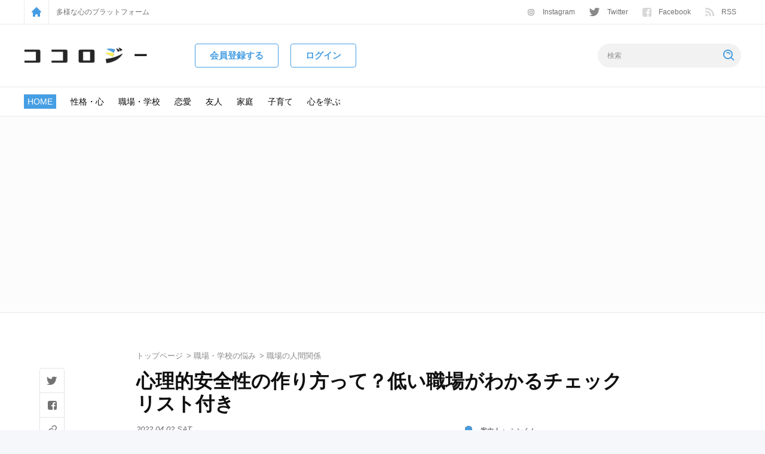

--- FILE ---
content_type: text/html; charset=UTF-8
request_url: https://cocology.info/psychological-safety/
body_size: 24539
content:
<!doctype html>
<html lang="ja">
  <head>
    <meta charset="UTF-8">
    <meta name="viewport" content="width=device-width, initial-scale=1">
    <link rel="profile" href="https://gmpg.org/xfn/11">

    <meta name='robots' content='index, follow, max-image-preview:large, max-snippet:-1, max-video-preview:-1' />

	<!-- This site is optimized with the Yoast SEO plugin v17.1 - https://yoast.com/wordpress/plugins/seo/ -->
	<title>心理的安全性の作り方って？低い職場がわかるチェックリスト付き - ココロジー</title>
	<meta name="description" content="「なんだか仕事に行くのが辛いな」って感じている人、きっと多いよね。けど中には「職場に行くのが楽しみ」って思っている人もいるんだ。この違いは何が生んでいるんだろう？その一つの要因として挙げられるのが、今回解説していく「心理的安全性」だよ。どうせ働かないといけないのなら、活き活きと楽しく働きたいよね。「職場に行くのが楽しみ」と思えるように、一緒に心理的安全性について学んでいこう。" />
	<link rel="canonical" href="https://cocology.info/psychological-safety/" />
	<meta property="og:locale" content="ja_JP" />
	<meta property="og:type" content="article" />
	<meta property="og:title" content="心理的安全性の作り方って？低い職場がわかるチェックリスト付き - ココロジー" />
	<meta property="og:description" content="「なんだか仕事に行くのが辛いな」って感じている人、きっと多いよね。けど中には「職場に行くのが楽しみ」って思っている人もいるんだ。この違いは何が生んでいるんだろう？その一つの要因として挙げられるのが、今回解説していく「心理的安全性」だよ。どうせ働かないといけないのなら、活き活きと楽しく働きたいよね。「職場に行くのが楽しみ」と思えるように、一緒に心理的安全性について学んでいこう。" />
	<meta property="og:url" content="https://cocology.info/psychological-safety/" />
	<meta property="og:site_name" content="ココロジー" />
	<meta property="article:published_time" content="2022-04-02T08:00:32+00:00" />
	<meta property="article:modified_time" content="2023-04-19T01:29:02+00:00" />
	<meta property="og:image" content="https://cocology.info/wp-content/uploads/2022/03/心理的安全性.png" />
	<meta property="og:image:width" content="1600" />
	<meta property="og:image:height" content="900" />
	<meta name="twitter:card" content="summary_large_image" />
	<meta name="twitter:creator" content="@r2209" />
	<meta name="twitter:label1" content="によって書かれた" />
	<meta name="twitter:data1" content="小野寺 リヒト" />
	<meta name="twitter:label2" content="推定読書時間" />
	<meta name="twitter:data2" content="2分" />
	<script type="application/ld+json" class="yoast-schema-graph">{"@context":"https://schema.org","@graph":[{"@type":"WebSite","@id":"https://cocology.info/#website","url":"https://cocology.info/","name":"\u30b3\u30b3\u30ed\u30b8\u30fc","description":"\u8aad\u3080\u3060\u3051\u3067\u5fc3\u304c\u8efd\u304f\u306a\u308b\u30bb\u30eb\u30d5\u30b1\u30a2\u30e1\u30c7\u30a3\u30a2","potentialAction":[{"@type":"SearchAction","target":{"@type":"EntryPoint","urlTemplate":"https://cocology.info/?s={search_term_string}"},"query-input":"required name=search_term_string"}],"inLanguage":"ja"},{"@type":"ImageObject","@id":"https://cocology.info/psychological-safety/#primaryimage","inLanguage":"ja","url":"https://cocology.info/wp-content/uploads/2022/03/\u5fc3\u7406\u7684\u5b89\u5168\u6027.png","contentUrl":"https://cocology.info/wp-content/uploads/2022/03/\u5fc3\u7406\u7684\u5b89\u5168\u6027.png","width":1600,"height":900,"caption":"\u5fc3\u7406\u7684\u5b89\u5168\u6027\u306e\u4f4e\u3044\u8077\u5834\u30c1\u30a7\u30c3\u30af"},{"@type":"WebPage","@id":"https://cocology.info/psychological-safety/#webpage","url":"https://cocology.info/psychological-safety/","name":"\u5fc3\u7406\u7684\u5b89\u5168\u6027\u306e\u4f5c\u308a\u65b9\u3063\u3066\uff1f\u4f4e\u3044\u8077\u5834\u304c\u308f\u304b\u308b\u30c1\u30a7\u30c3\u30af\u30ea\u30b9\u30c8\u4ed8\u304d - \u30b3\u30b3\u30ed\u30b8\u30fc","isPartOf":{"@id":"https://cocology.info/#website"},"primaryImageOfPage":{"@id":"https://cocology.info/psychological-safety/#primaryimage"},"datePublished":"2022-04-02T08:00:32+00:00","dateModified":"2023-04-19T01:29:02+00:00","author":{"@id":"https://cocology.info/#/schema/person/520e62ee604d61c663dcf17dc7652503"},"description":"\u300c\u306a\u3093\u3060\u304b\u4ed5\u4e8b\u306b\u884c\u304f\u306e\u304c\u8f9b\u3044\u306a\u300d\u3063\u3066\u611f\u3058\u3066\u3044\u308b\u4eba\u3001\u304d\u3063\u3068\u591a\u3044\u3088\u306d\u3002\u3051\u3069\u4e2d\u306b\u306f\u300c\u8077\u5834\u306b\u884c\u304f\u306e\u304c\u697d\u3057\u307f\u300d\u3063\u3066\u601d\u3063\u3066\u3044\u308b\u4eba\u3082\u3044\u308b\u3093\u3060\u3002\u3053\u306e\u9055\u3044\u306f\u4f55\u304c\u751f\u3093\u3067\u3044\u308b\u3093\u3060\u308d\u3046\uff1f\u305d\u306e\u4e00\u3064\u306e\u8981\u56e0\u3068\u3057\u3066\u6319\u3052\u3089\u308c\u308b\u306e\u304c\u3001\u4eca\u56de\u89e3\u8aac\u3057\u3066\u3044\u304f\u300c\u5fc3\u7406\u7684\u5b89\u5168\u6027\u300d\u3060\u3088\u3002\u3069\u3046\u305b\u50cd\u304b\u306a\u3044\u3068\u3044\u3051\u306a\u3044\u306e\u306a\u3089\u3001\u6d3b\u304d\u6d3b\u304d\u3068\u697d\u3057\u304f\u50cd\u304d\u305f\u3044\u3088\u306d\u3002\u300c\u8077\u5834\u306b\u884c\u304f\u306e\u304c\u697d\u3057\u307f\u300d\u3068\u601d\u3048\u308b\u3088\u3046\u306b\u3001\u4e00\u7dd2\u306b\u5fc3\u7406\u7684\u5b89\u5168\u6027\u306b\u3064\u3044\u3066\u5b66\u3093\u3067\u3044\u3053\u3046\u3002","breadcrumb":{"@id":"https://cocology.info/psychological-safety/#breadcrumb"},"inLanguage":"ja","potentialAction":[{"@type":"ReadAction","target":["https://cocology.info/psychological-safety/"]}]},{"@type":"BreadcrumbList","@id":"https://cocology.info/psychological-safety/#breadcrumb","itemListElement":[{"@type":"ListItem","position":1,"name":"\u30db\u30fc\u30e0","item":"https://cocology.info/"},{"@type":"ListItem","position":2,"name":"\u5fc3\u7406\u7684\u5b89\u5168\u6027\u306e\u4f5c\u308a\u65b9\u3063\u3066\uff1f\u4f4e\u3044\u8077\u5834\u304c\u308f\u304b\u308b\u30c1\u30a7\u30c3\u30af\u30ea\u30b9\u30c8\u4ed8\u304d"}]},{"@type":"Person","@id":"https://cocology.info/#/schema/person/520e62ee604d61c663dcf17dc7652503","name":"\u5c0f\u91ce\u5bfa \u30ea\u30d2\u30c8","description":"\u81e8\u5e8a\u5fc3\u7406\u58eb\u30fb\u516c\u8a8d\u5fc3\u7406\u5e2b\u3002FP2\u7d1a\u6240\u6301\u3002 \u533b\u7642\u6a5f\u95a2\u3084\u4e00\u822c\u4f01\u696d\u306e\u7523\u696d\u4fdd\u5065\u4e8b\u696d\u90e8\u7b49\u3067\u306e\u52e4\u52d9\u7d4c\u9a13\u304c\u3042\u308a\u307e\u3059\u3002\u5fc3\u306e\u60a9\u307f\u304c\u6c17\u517c\u306d\u306a\u304f\u76f8\u8ac7\u3067\u304d\u305f\u308a\u3001\u30bb\u30eb\u30d5\u30b1\u30a2\u306e\u91cd\u8981\u6027\u304c\u6d78\u900f\u3057\u305f\u4e16\u306e\u4e2d\u306b\u306a\u3063\u3066\u304f\u308c\u305f\u3089\u3044\u3044\u306a\u3068\u601d\u3063\u3066\u3044\u307e\u3059\u3002\u8aad\u66f8\u3068\u6599\u7406\u304c\u597d\u304d\u3067\u3059\u3002","sameAs":["https://twitter.com/r2209"],"url":"https://cocology.info/author/onodera/"}]}</script>
	<!-- / Yoast SEO plugin. -->


<link rel='dns-prefetch' href='//s.w.org' />
<link rel='stylesheet' id='wp-block-library-css'  href='https://cocology.info/wp-includes/css/dist/block-library/style.min.css?ver=5.7.1' type='text/css' media='all' />
<style id='wp-block-library-inline-css' type='text/css'>
.has-text-align-justify{text-align:justify;}
</style>
<link rel='stylesheet' id='mediaelement-css'  href='https://cocology.info/wp-includes/js/mediaelement/mediaelementplayer-legacy.min.css?ver=4.2.16' type='text/css' media='all' />
<link rel='stylesheet' id='wp-mediaelement-css'  href='https://cocology.info/wp-includes/js/mediaelement/wp-mediaelement.min.css?ver=5.7.1' type='text/css' media='all' />
<link rel='stylesheet' id='swpm.common-css'  href='https://cocology.info/wp-content/plugins/simple-membership/css/swpm.common.css?ver=4.0.4' type='text/css' media='all' />
<link rel='stylesheet' id='wordpress-popular-posts-css-css'  href='https://cocology.info/wp-content/plugins/wordpress-popular-posts/assets/css/wpp.css?ver=6.1.1' type='text/css' media='all' />
<link rel='stylesheet' id='cocology-default-css'  href='https://cocology.info/wp-content/themes/cocology/style.css?ver=5.7.1' type='text/css' media='all' />
<link rel='stylesheet' id='cocology-vendor-css'  href='https://cocology.info/wp-content/themes/cocology/frontend/packs/vendor.css?ver=1760326340' type='text/css' media='all' />
<link rel='stylesheet' id='cocology-main-css'  href='https://cocology.info/wp-content/themes/cocology/frontend/packs/main.css?ver=1760326340' type='text/css' media='all' />
<link rel='stylesheet' id='cocology-swiper-css'  href='https://cocology.info/wp-content/themes/cocology/frontend/packs/swiper.css?ver=1760326340' type='text/css' media='all' />
<link rel='stylesheet' id='cocology-pc-css'  href='https://cocology.info/wp-content/themes/cocology/frontend/packs/pc.css?ver=1760326340' type='text/css' media='all' />
<script type='text/javascript' src='https://cocology.info/wp-includes/js/jquery/jquery.min.js?ver=3.5.1' id='jquery-core-js'></script>
<script type='text/javascript' src='https://cocology.info/wp-includes/js/jquery/jquery-migrate.min.js?ver=3.3.2' id='jquery-migrate-js'></script>
<script type='application/json' id='wpp-json'>
{"sampling_active":0,"sampling_rate":100,"ajax_url":"https:\/\/cocology.info\/wp-json\/wordpress-popular-posts\/v1\/popular-posts","api_url":"https:\/\/cocology.info\/wp-json\/wordpress-popular-posts","ID":2765,"token":"54d2e3ba5d","lang":0,"debug":0}
</script>
<script type='text/javascript' src='https://cocology.info/wp-content/plugins/wordpress-popular-posts/assets/js/wpp.min.js?ver=6.1.1' id='wpp-js-js'></script>
<link rel="https://api.w.org/" href="https://cocology.info/wp-json/" /><link rel="alternate" type="application/json" href="https://cocology.info/wp-json/wp/v2/posts/2765" /><link rel="alternate" type="application/json+oembed" href="https://cocology.info/wp-json/oembed/1.0/embed?url=https%3A%2F%2Fcocology.info%2Fpsychological-safety%2F" />
<link rel="alternate" type="text/xml+oembed" href="https://cocology.info/wp-json/oembed/1.0/embed?url=https%3A%2F%2Fcocology.info%2Fpsychological-safety%2F&#038;format=xml" />
            <style id="wpp-loading-animation-styles">@-webkit-keyframes bgslide{from{background-position-x:0}to{background-position-x:-200%}}@keyframes bgslide{from{background-position-x:0}to{background-position-x:-200%}}.wpp-widget-placeholder,.wpp-widget-block-placeholder{margin:0 auto;width:60px;height:3px;background:#dd3737;background:linear-gradient(90deg,#dd3737 0%,#571313 10%,#dd3737 100%);background-size:200% auto;border-radius:3px;-webkit-animation:bgslide 1s infinite linear;animation:bgslide 1s infinite linear}</style>
            <style type='text/css'>img#wpstats{display:none}</style>
		<link rel="shortcut icon" href="https://cocology.info/wp-content/themes/cocology/frontend/statics/images/icon/favicon.ico">
<link rel="apple-touch-icon" sizes="57x57" href="https://cocology.info/wp-content/themes/cocology/frontend/statics/images/icon/apple-icon-57x57.png">
<link rel="apple-touch-icon" sizes="60x60" href="https://cocology.info/wp-content/themes/cocology/frontend/statics/images/icon/apple-icon-60x60.png">
<link rel="apple-touch-icon" sizes="72x72" href="https://cocology.info/wp-content/themes/cocology/frontend/statics/images/icon/apple-icon-72x72.png">
<link rel="apple-touch-icon" sizes="76x76" href="https://cocology.info/wp-content/themes/cocology/frontend/statics/images/icon/apple-icon-76x76.png">
<link rel="apple-touch-icon" sizes="114x114" href="https://cocology.info/wp-content/themes/cocology/frontend/statics/images/icon/apple-icon-114x114.png">
<link rel="apple-touch-icon" sizes="120x120" href="https://cocology.info/wp-content/themes/cocology/frontend/statics/images/icon/apple-icon-120x120.png">
<link rel="apple-touch-icon" sizes="144x144" href="https://cocology.info/wp-content/themes/cocology/frontend/statics/images/icon/apple-icon-144x144.png">
<link rel="apple-touch-icon" sizes="152x152" href="https://cocology.info/wp-content/themes/cocology/frontend/statics/images/icon/apple-icon-152x152.png">
<link rel="apple-touch-icon" sizes="180x180" href="https://cocology.info/wp-content/themes/cocology/frontend/statics/images/icon/apple-icon-180x180.png">
<link rel="icon" type="image/png" sizes="192x192"  href="https://cocology.info/wp-content/themes/cocology/frontend/statics/images/icon/android-icon-192x192.png">
<link rel="icon" type="image/png" sizes="32x32" href="https://cocology.info/wp-content/themes/cocology/frontend/statics/images/icon/favicon-32x32.png">
<link rel="icon" type="image/png" sizes="96x96" href="https://cocology.info/wp-content/themes/cocology/frontend/statics/images/icon/favicon-96x96.png">
<link rel="icon" type="image/png" sizes="16x16" href="https://cocology.info/wp-content/themes/cocology/frontend/statics/images/icon/favicon-16x16.png">
<link rel="manifest" href="https://cocology.info/wp-content/themes/cocology/frontend/statics/images/icon/manifest.json">
<meta name="msapplication-TileColor" content="#ffffff">
<meta name="msapplication-TileImage" content="https://cocology.info/wp-content/themes/cocology/frontend/statics/images/icon/ms-icon-144x144.png">
<meta name="theme-color" content="#469ee3">
    <!-- Google tag (gtag.js) -->
    <script async src="https://www.googletagmanager.com/gtag/js?id=G-XFCQKXDWR9"></script>
    <script>
    window.dataLayer = window.dataLayer || [];
    function gtag(){dataLayer.push(arguments);}
    gtag('js', new Date());
    gtag('config', 'G-XFCQKXDWR9');
    gtag('config', 'UA-140413630-1');
    </script>

    <!-- Microsoft Clarity -->
    <script type="text/javascript">
    (function(c,l,a,r,i,t,y){
      c[a]=c[a]||function(){(c[a].q=c[a].q||[]).push(arguments)};
      t=l.createElement(r);t.async=1;t.src="https://www.clarity.ms/tag/"+i;
      y=l.getElementsByTagName(r)[0];y.parentNode.insertBefore(t,y);
    })(window, document, "clarity", "script", "cdjnkj62zg");
    </script>
  </head>

  <body class="post-template-default single single-post postid-2765 single-format-standard pc">

    <script>
    window.fbAsyncInit = function() {
      FB.init({
        appId            : '812132596052213',
        autoLogAppEvents : true,
        xfbml            : true,
        version          : 'v9.0'
      });
    };
    </script>
    <script async defer crossorigin="anonymous" src="https://connect.facebook.net/en_US/sdk.js"></script>

    <header class="site-header">
      <div class="site-header__links">
        <div class="site-header__sight">
          <div class="site-menu">
            <a href="https://cocology.info">
              <div class="site-menu__icon"></div>
            </a>
            <div class="site-menu__message">
              多様な心のプラットフォーム
            </div>
            <ul class="site-menu__items">
              <li class="site-menu__entry">
                <a href="https://www.instagram.com/cocology_shin/">
                  <div class="social-account">
                    <img class="social-account__icon social-account__icon--instagram" alt="instagram" src="https://cocology.info/wp-content/themes/cocology/frontend/statics/images/instagram.svg" height="15" width="15"/>
                    Instagram
                  </div>
                </a>
              </li>
              <li class="site-menu__entry">
                <a href="https://twitter.com/CocologyInfo">
                  <div class="social-account">
                    <img class="social-account__icon social-account__icon--twitter" alt="twitter" src="https://cocology.info/wp-content/themes/cocology/frontend/statics/images/twitter.svg" height="14.6" width="18"/>
                    Twitter
                  </div>
                </a>
              </li>
              <li class="site-menu__entry">
                <a href="https://www.facebook.com/cocology.net/">
                  <div class="social-account">
                    <img class="social-account__icon social-account__icon--facebook" alt="facebook" src="https://cocology.info/wp-content/themes/cocology/frontend/statics/images/facebook.svg" height="15" width="15"/>
                    Facebook
                  </div>
                </a>
              </li>
              <li class="site-menu__entry">
                <a href="https://cocology.info/feed">
                  <div class="social-account">
                    <img class="social-account__icon social-account__icon--feed" alt="feed" src="https://cocology.info/wp-content/themes/cocology/frontend/statics/images/feed.svg" height="14.9" width="15"/>
                    RSS
                  </div>
                </a>
              </li>
            </ul>
          </div>
        </div>
      </div>
      <div class="site-header__title">
        <div class="site-header__sight">
          <div class="site-title">
            <div class="site-title__logo">
              <a href="https://cocology.info">
                <div class="title-logo">
                  <div class="title-logo__col">
                    <img class="title-logo__typo" alt="ココロジーロゴタイポグラフィ" src="https://cocology.info/wp-content/themes/cocology/frontend/statics/images/logo-typo-412.png" height="28" width="206"/>
                  </div>
                </div>
              </a>
            </div>
            <div class="site-title__account">
              <ul class="header-actions">
                                  <li class="header-actions__entry">
                    <a href="https://cocology.info/membership-join/membership-registration/">
                      <div class="header-actions__text header-actions__text--button">
                        会員登録する
                      </div>
                    </a>
                  </li>
                  <li class="header-actions__entry">
                    <a href="https://cocology.info/membership-login/">
                      <div class="header-actions__text header-actions__text--button">
                        ログイン
                      </div>
                    </a>
                  </li>
                              </ul>
            </div>
            <div class="site-title__search">
              <div class="search-box">
  <form class="search-box__form" role="search" method="get" action="https://cocology.info/">
    <input class="search-box__input" type="search" name="s" value="" placeholder="検索" aria-label="検索ワード"/>
    <input class="search-box__submit" type="image" alt="検索" src="https://cocology.info/wp-content/themes/cocology/frontend/statics/images/loupe.svg"/>
  </form>
</div>
            </div>
          </div>
        </div>
      </div>
            <div class="site-header__nav">
        <div class="site-header__sight">
          <div class="site-header__bar">
            <ul class="category-nav">
              <li class="category-nav__item category-nav__item--active">
                <a href="https://cocology.info">
                  <span class="category-nav__name">HOME</span>
                </a>
              </li>
                              <li class="category-nav__item">
                  <a href="https://cocology.info/category/mind_personality/">
                    <span class="category-nav__name">
                      性格・心                    </span>
                  </a>
                </li>
                              <li class="category-nav__item">
                  <a href="https://cocology.info/category/workplace_school/">
                    <span class="category-nav__name">
                      職場・学校                    </span>
                  </a>
                </li>
                              <li class="category-nav__item">
                  <a href="https://cocology.info/category/love_marriage/">
                    <span class="category-nav__name">
                      恋愛                    </span>
                  </a>
                </li>
                              <li class="category-nav__item">
                  <a href="https://cocology.info/category/friends_acquaintances/">
                    <span class="category-nav__name">
                      友人                    </span>
                  </a>
                </li>
                              <li class="category-nav__item">
                  <a href="https://cocology.info/category/family/">
                    <span class="category-nav__name">
                      家庭                    </span>
                  </a>
                </li>
                              <li class="category-nav__item">
                  <a href="https://cocology.info/category/childcare/">
                    <span class="category-nav__name">
                      子育て                    </span>
                  </a>
                </li>
                              <li class="category-nav__item">
                  <a href="https://cocology.info/category/study-psychology_counseling/">
                    <span class="category-nav__name">
                      心を学ぶ                    </span>
                  </a>
                </li>
                          </ul>
                      </div>
        </div>
      </div>
    </header>

<main>
  <article>
                  <div class="ads-wide">
          <div class="ads-wide__sight">
            <div class="ads-wide__banner" data-ads-name="cocology_pc_single_01">
              <script async src="https://pagead2.googlesyndication.com/pagead/js/adsbygoogle.js?client=ca-pub-1344381912509793"
                      crossorigin="anonymous"></script>
              <!-- cocology_pc_single_01 -->
              <ins class="adsbygoogle"
                   style="display:block"
                   data-ad-client="ca-pub-1344381912509793"
                   data-ad-slot="8764328523"
                   data-ad-format="auto"
                   data-full-width-responsive="true"></ins>
              <script>
              (adsbygoogle = window.adsbygoogle || []).push({});
              </script>
            </div>
          </div>
        </div>
      
      <div class="post-wrapper">
        <div class="post-share">
          <div class="post-share__area">
            <ul class="social-button js-share-root" data-share-text="心理的安全性の作り方って？低い職場がわかるチェックリスト付き" data-share-url="https://cocology.info/psychological-safety/">
              <li class="social-button__entry js-share-entry">
                <a href="#" aria-label="Twitter">
                  <div class="social-button__icon social-button__icon--twitter js-share-twitter"></div>
                </a>
              </li>
              <li class="social-button__entry js-share-entry">
                <a href="#" aria-label="Facebook">
                  <div class="social-button__icon social-button__icon--facebook js-share-facebook"></div>
                </a>
              </li>
              <li class="social-button__entry js-share-entry">
                <a href="#" aria-label="Clipboard">
                  <div class="social-button__icon social-button__icon--clipboard js-share-clipboard" data-share-completed="social-button__entry--completed"></div>
                </a>
                <span class="social-button__message">COPIED!</span>
              </li>
            </ul>
          </div>
        </div>

        <div class="post-head">
          <div class="post-head__sight">
            <div class="post-head__contents">
              <div class="post-head__breadcrumbs">
                <ul class="post-breadcrumbs">
                  <li class="post-breadcrumbs__entry">
                    <a href="https://cocology.info/">
                      <span class="post-breadcrumbs__name">トップページ</span>
                    </a>
                  </li>
                                      <li class="post-breadcrumbs__entry">
                      <a href="https://cocology.info/category/workplace_school/">
                        <span class="post-breadcrumbs__name">職場・学校の悩み</span>
                      </a>
                    </li>
                                      <li class="post-breadcrumbs__entry">
                      <a href="https://cocology.info/category/workplace_school/relationships-at-work/">
                        <span class="post-breadcrumbs__name">職場の人間関係</span>
                      </a>
                    </li>
                                  </ul>
              </div>
              <h1 class="post-head__title">心理的安全性の作り方って？低い職場がわかるチェックリスト付き</h1>
              <div class="post-head__panel">
                <div class="post-head__left">
                  <div class="post-head__published">
                    2022.04.02 Sat                  </div>
                </div>
                <div class="post-head__right">
                  <div class="post-guide">
                    <div class="post-guide__wrapper">
                      <div class="post-guide__img">
                        <img class="post-guide__icon" alt="シンくん" src="https://cocology.info/wp-content/themes/cocology/frontend/statics/images/guide-shin.svg"/>
                      </div>
                      <div class="post-guide__profile">
                        <span class="post-guide__caption">案内人</span>
                        <span class="post-guide__name">シンくん</span>
                      </div>
                    </div>
                  </div>
                                      <div class="post-writer">
                      <a href="https://cocology.info/author/onodera/">
                        <div class="post-writer__wrapper">
                          <div class="post-writer__img">
                            <img class="post-writer__icon" alt="ライター" src="https://cocology.info/wp-content/themes/cocology/frontend/statics/images/writer.svg"/>
                          </div>
                          <div class="post-writer__profile">
                            <span class="post-writer__caption">執筆</span>
                            <span class="post-writer__name">小野寺 リヒト</span>
                                                          <span class="post-writer__title">臨床心理士／公認心理師</span>
                                                      </div>
                        </div>
                      </a>
                    </div>
                                                    </div>
              </div>
            </div>
          </div>
        </div>

        <div class="post-eyecatch">
          <div class="post-eyecatch__sight">
            <figure class="post-eyecatch__thumbnail">
              <img width="1600" height="900" src="https://cocology.info/wp-content/uploads/2022/03/心理的安全性.png" class="post-eyecatch__img wp-post-image" alt="心理的安全性の低い職場チェック" loading="lazy" srcset="https://cocology.info/wp-content/uploads/2022/03/心理的安全性.png 1600w, https://cocology.info/wp-content/uploads/2022/03/心理的安全性-300x169.png 300w, https://cocology.info/wp-content/uploads/2022/03/心理的安全性-1024x576.png 1024w, https://cocology.info/wp-content/uploads/2022/03/心理的安全性-768x432.png 768w, https://cocology.info/wp-content/uploads/2022/03/心理的安全性-1536x864.png 1536w" sizes="(max-width: 1600px) 100vw, 1600px" />              <figcaption class="post-eyecatch__caption">
                                  心理的安全性の作り方って？低い職場がわかるチェックリスト付き                              </figcaption>
            </figure>
          </div>
        </div>

        
        <div class="post-body">
          <div class="post-body__sight">
            <div class="post-body__contents">
              <p>「なんだか仕事に行くのが辛いな」って感じている人、きっと多いよね。</p>
<p>けど中には「職場に行くのが楽しみ」って思っている人もいるんだ。この違いは何が生んでいるんだろう？</p>
<p>その一つの要因として挙げられるのが、今回解説していく「<span class="accent-low">心理的安全性</span>」だよ。どうせ働かないといけないのなら、活き活きと楽しく働きたいよね。「職場に行くのが楽しみ」と思えるように、一緒に心理的安全性について学んでいこう。</p>
<figure class="advice" data-capture="3ed6aeae2717662b2f6842f5f3c4d1ca42bd46d68aea1d34af0ce4d7fd955f3b">
  <img class="advice__img" src="https://cocology.info/wp-content/uploads/2021/05/shinup1.png">
  <figcaption class="advice__text">心理学で人も会社も健康に！</figcaption>
</figure>
　
<div id="ez-toc-container" class="ez-toc-v2_0_17 counter-hierarchy counter-numeric ez-toc-grey">
<div class="ez-toc-title-container">
<p class="ez-toc-title">目次</p>
<span class="ez-toc-title-toggle"></span></div>
<nav><ul class="ez-toc-list ez-toc-list-level-1"><li class="ez-toc-page-1 ez-toc-heading-level-2"><a class="ez-toc-link ez-toc-heading-1" href="#%E5%BF%83%E7%90%86%E7%9A%84%E5%AE%89%E5%85%A8%E6%80%A7%E3%81%A8%E3%81%AF" title="心理的安全性とは">心理的安全性とは</a></li><li class="ez-toc-page-1 ez-toc-heading-level-2"><a class="ez-toc-link ez-toc-heading-2" href="#%E5%BF%83%E7%90%86%E7%9A%84%E5%AE%89%E5%85%A8%E6%80%A7%E3%81%8C%E6%B1%82%E3%82%81%E3%82%89%E3%82%8C%E3%82%8B%E7%90%86%E7%94%B1" title="心理的安全性が求められる理由">心理的安全性が求められる理由</a><ul class="ez-toc-list-level-3"><li class="ez-toc-heading-level-3"><a class="ez-toc-link ez-toc-heading-3" href="#%E7%84%A1%E7%9F%A5%E3%81%A0%E3%81%A8%E6%80%9D%E3%82%8F%E3%82%8C%E3%81%A6%E3%81%8D%E3%81%9F" title="無知だと思われてきた">無知だと思われてきた</a></li><li class="ez-toc-page-1 ez-toc-heading-level-3"><a class="ez-toc-link ez-toc-heading-4" href="#%E7%84%A1%E8%83%BD%E3%81%A0%E3%81%A8%E6%80%9D%E3%82%8F%E3%82%8C%E3%81%A6%E3%81%8D%E3%81%9F" title="無能だと思われてきた">無能だと思われてきた</a></li><li class="ez-toc-page-1 ez-toc-heading-level-3"><a class="ez-toc-link ez-toc-heading-5" href="#%E9%82%AA%E9%AD%94%E3%81%A0%E3%81%A8%E6%80%9D%E3%82%8F%E3%82%8C%E3%81%A6%E3%81%8D%E3%81%9F" title="邪魔だと思われてきた">邪魔だと思われてきた</a></li><li class="ez-toc-page-1 ez-toc-heading-level-3"><a class="ez-toc-link ez-toc-heading-6" href="#%E3%83%8D%E3%82%AC%E3%83%86%E3%82%A3%E3%83%96%E3%81%A0%E3%81%A8%E6%80%9D%E3%82%8F%E3%82%8C%E3%81%A6%E3%81%8D%E3%81%9F" title="ネガティブだと思われてきた">ネガティブだと思われてきた</a></li></ul></li><li class="ez-toc-page-1 ez-toc-heading-level-2"><a class="ez-toc-link ez-toc-heading-7" href="#%E5%BF%83%E7%90%86%E7%9A%84%E5%AE%89%E5%85%A8%E6%80%A7%E3%81%AE4%E3%81%A4%E3%81%AE%E6%A7%8B%E6%88%90%E5%9B%A0%E5%AD%90" title="心理的安全性の4つの構成因子">心理的安全性の4つの構成因子</a><ul class="ez-toc-list-level-3"><li class="ez-toc-heading-level-3"><a class="ez-toc-link ez-toc-heading-8" href="#%E8%A9%B1%E3%81%97%E3%82%84%E3%81%99%E3%81%95" title="話しやすさ">話しやすさ</a></li><li class="ez-toc-page-1 ez-toc-heading-level-3"><a class="ez-toc-link ez-toc-heading-9" href="#%E5%8A%A9%E3%81%91%E5%90%88%E3%81%84" title="助け合い">助け合い</a></li><li class="ez-toc-page-1 ez-toc-heading-level-3"><a class="ez-toc-link ez-toc-heading-10" href="#%E6%8C%91%E6%88%A6" title="挑戦">挑戦</a></li><li class="ez-toc-page-1 ez-toc-heading-level-3"><a class="ez-toc-link ez-toc-heading-11" href="#%E6%96%B0%E5%A5%87%E6%AD%93%E8%BF%8E" title="新奇歓迎">新奇歓迎</a></li></ul></li><li class="ez-toc-page-1 ez-toc-heading-level-2"><a class="ez-toc-link ez-toc-heading-12" href="#%E5%BF%83%E7%90%86%E7%9A%84%E5%AE%89%E5%85%A8%E6%80%A7%E3%81%AB%E3%81%BE%E3%81%A4%E3%82%8F%E3%82%8B%E8%AA%A4%E8%A7%A3" title="心理的安全性にまつわる誤解">心理的安全性にまつわる誤解</a><ul class="ez-toc-list-level-3"><li class="ez-toc-heading-level-3"><a class="ez-toc-link ez-toc-heading-13" href="#%E3%81%AC%E3%82%8B%E3%81%BE%E6%B9%AF%E3%81%AE%E3%82%88%E3%81%86%E3%81%AA%E4%BB%95%E4%BA%8B%E3%81%97%E3%81%8B%E3%81%97%E3%81%A6%E3%81%84%E3%81%AA%E3%81%84" title="ぬるま湯のような仕事しかしていない">ぬるま湯のような仕事しかしていない</a></li><li class="ez-toc-page-1 ez-toc-heading-level-3"><a class="ez-toc-link ez-toc-heading-14" href="#%E6%84%8F%E8%A6%8B%E3%82%92%E3%81%B6%E3%81%A4%E3%81%91%E5%90%88%E3%81%86%E3%81%AE%E3%82%92%E9%81%BF%E3%81%91%E3%81%A6%E3%81%84%E3%82%8B" title="意見をぶつけ合うのを避けている">意見をぶつけ合うのを避けている</a></li></ul></li><li class="ez-toc-page-1 ez-toc-heading-level-2"><a class="ez-toc-link ez-toc-heading-15" href="#%E3%81%82%E3%81%AA%E3%81%9F%E3%81%AE%E3%83%81%E3%83%BC%E3%83%A0%E3%81%AF%E3%81%A9%E3%81%86%EF%BC%9F%E3%80%80%E5%BF%83%E7%90%86%E7%9A%84%E5%AE%89%E5%85%A8%E6%80%A7%E3%83%81%E3%82%A7%E3%83%83%E3%82%AF%E3%83%AA%E3%82%B9%E3%83%88" title="あなたのチームはどう？　心理的安全性チェックリスト">あなたのチームはどう？　心理的安全性チェックリスト</a></li><li class="ez-toc-page-1 ez-toc-heading-level-2"><a class="ez-toc-link ez-toc-heading-16" href="#%E5%BF%83%E7%90%86%E7%9A%84%E5%AE%89%E5%85%A8%E6%80%A7%E3%81%AE%E3%83%A1%E3%83%AA%E3%83%83%E3%83%88" title="心理的安全性のメリット">心理的安全性のメリット</a><ul class="ez-toc-list-level-3"><li class="ez-toc-heading-level-3"><a class="ez-toc-link ez-toc-heading-17" href="#%E3%83%91%E3%83%95%E3%82%A9%E3%83%BC%E3%83%9E%E3%83%B3%E3%82%B9%E3%81%AE%E5%90%91%E4%B8%8A" title="パフォーマンスの向上">パフォーマンスの向上</a></li><li class="ez-toc-page-1 ez-toc-heading-level-3"><a class="ez-toc-link ez-toc-heading-18" href="#%E5%89%B5%E9%80%A0%E6%80%A7%E3%81%AE%E5%90%91%E4%B8%8A" title="創造性の向上">創造性の向上</a></li><li class="ez-toc-page-1 ez-toc-heading-level-3"><a class="ez-toc-link ez-toc-heading-19" href="#%E3%83%AF%E3%83%BC%E3%82%AF%E3%82%A8%E3%83%B3%E3%82%B2%E3%83%BC%E3%82%B8%E3%83%A1%E3%83%B3%E3%83%88%E3%81%AE%E5%90%91%E4%B8%8A" title="ワークエンゲージメントの向上">ワークエンゲージメントの向上</a></li><li class="ez-toc-page-1 ez-toc-heading-level-3"><a class="ez-toc-link ez-toc-heading-20" href="#%E9%9B%A2%E8%81%B7%E7%8E%87%E3%81%AE%E4%BD%8E%E4%B8%8B" title="離職率の低下">離職率の低下</a></li></ul></li><li class="ez-toc-page-1 ez-toc-heading-level-2"><a class="ez-toc-link ez-toc-heading-21" href="#%E5%BF%83%E7%90%86%E7%9A%84%E5%AE%89%E5%85%A8%E6%80%A7%E3%81%AE%E4%BD%9C%E3%82%8A%E6%96%B9" title="心理的安全性の作り方">心理的安全性の作り方</a><ul class="ez-toc-list-level-3"><li class="ez-toc-heading-level-3"><a class="ez-toc-link ez-toc-heading-22" href="#%E4%B8%BB%E4%BA%BA%E5%85%AC%E3%81%AF%E8%87%AA%E5%88%86" title="主人公は自分">主人公は自分</a></li><li class="ez-toc-page-1 ez-toc-heading-level-3"><a class="ez-toc-link ez-toc-heading-23" href="#%E3%83%80%E3%82%A4%E3%83%90%E3%83%BC%E3%82%B7%E3%83%86%E3%82%A3" title="ダイバーシティ">ダイバーシティ</a></li><li class="ez-toc-page-1 ez-toc-heading-level-3"><a class="ez-toc-link ez-toc-heading-24" href="#%E3%81%82%E3%82%8A%E3%81%8C%E3%81%A8%E3%81%86%E3%81%A3%E3%81%A6%E4%BC%9D%E3%81%88%E3%81%9F%E3%81%8F%E3%81%A6" title="ありがとうって伝えたくて">ありがとうって伝えたくて</a></li><li class="ez-toc-page-1 ez-toc-heading-level-3"><a class="ez-toc-link ez-toc-heading-25" href="#%E9%9B%91%E8%AB%87%E3%82%92%E5%A4%A7%E4%BA%8B%E3%81%AB" title="雑談を大事に">雑談を大事に</a></li></ul></li><li class="ez-toc-page-1 ez-toc-heading-level-2"><a class="ez-toc-link ez-toc-heading-26" href="#%E5%BF%83%E7%90%86%E7%9A%84%E5%AE%89%E5%85%A8%E6%80%A7%E3%81%BE%E3%81%A8%E3%82%81" title="心理的安全性まとめ">心理的安全性まとめ</a></li></ul></nav></div>
<h2><span class="ez-toc-section" id="%E5%BF%83%E7%90%86%E7%9A%84%E5%AE%89%E5%85%A8%E6%80%A7%E3%81%A8%E3%81%AF"></span>心理的安全性とは<span class="ez-toc-section-end"></span></h2>
<p>心理的安全性とは、<strong><span class="accent-high">チームメンバーが互いに気兼ねなく意見を伝えあい、協力し合い、罰せられることがないと信じられる状態のこと</span></strong>を言うよ。</p>
<p>心理的安全性が注目され始めたのは、Googleが行った「プロジェクト・アリストテレス」と呼ばれる調査によって、「最高のチームを作るのに、もっとも大事なのは心理的安全性である」ことが分かったからと言われているんだ。</p>
<p>心理的安全性はメリットも大きいので、あらゆる企業が取り組んでいくべき施策の一つだよ。けど、主に二つの理由から、導入はなかなか難しいんだ。</p>
<p>一つ目の理由は<strong>「個人」と「集団」とで別の行動原理が働く</strong>からだよ。個人個人は「心理的安全性って大事」と答えても、集団になるとつい心理的安全性が低くなることをやってしまうんだ。例えば、新人の意見を「前例がない」という理由で却下してしまうなどだね。</p>
<p>二つ目の理由は<strong>人は変化を恐れる</strong>からだよ。人は「今までとは異なる意見」を「面倒事」と感じる傾向があるんだ。この感覚を<span class="accent-low">認知的不協和</span>というよ。今までと同じことをして得られる利益を優先した方が、認知的不協和が起きないから楽だと感じるんだ。</p>
<p><strong>でも変化を恐れていては前に進むことはできない</strong>よね。<strong><span class="accent-high">安心感をもって変化を受け入れるために、心理的安全性は欠かせない</span></strong>ものなんだ。</p>
<figure class="advice" data-capture="22685965bdbde5c003c1eb2d989c951e8f2cb0a6ca1d5b9dcaccf82b24bf2f42">
  <img class="advice__img" src="https://cocology.info/wp-content/uploads/2021/12/1536206749.png">
  <figcaption class="advice__text">そうです。わたすがアリストテレスです。</figcaption>
</figure>
　
<h2><span class="ez-toc-section" id="%E5%BF%83%E7%90%86%E7%9A%84%E5%AE%89%E5%85%A8%E6%80%A7%E3%81%8C%E6%B1%82%E3%82%81%E3%82%89%E3%82%8C%E3%82%8B%E7%90%86%E7%94%B1"></span>心理的安全性が求められる理由<span class="ez-toc-section-end"></span></h2>
<p>心理的安全性を作るのはとても難しいよ。けど、誰もが安全に過ごしたいよね。それはきっと次のような経験をしたことがあり、それに傷ついているからじゃないかな。</p>
<h3><span class="ez-toc-section" id="%E7%84%A1%E7%9F%A5%E3%81%A0%E3%81%A8%E6%80%9D%E3%82%8F%E3%82%8C%E3%81%A6%E3%81%8D%E3%81%9F"></span>無知だと思われてきた<span class="ez-toc-section-end"></span></h3>
<p>「お前そんなことも知らないの？」</p>
<p>こんな風に、<strong>人から無知だと思われて傷ついた経験は、皆にもあるんじゃないかな</strong>。もう二度とその人に話しかけたくないくらいとっても嫌な気持ちになるよね。</p>
<p>でも、「無知だと思われる」ことを恐れて話しかけたり、質問ができなくなってしまうと、雰囲気はますます悪くなるし、仕事上必要な連絡も滞ってしまうリスクがあるよね。</p>
<figure class="advice" data-capture="3dce6b2285cdbc286129a14e38ceac7f87ce7d5ba906c3a404d21e7921c8eda8">
  <img class="advice__img" src="https://cocology.info/wp-content/uploads/2021/12/1521705190-1.png">
  <figcaption class="advice__text">婚約指輪はアボカドに入れるものじゃないって、そんなことも知らないの？</figcaption>
</figure>
　
<h3><span class="ez-toc-section" id="%E7%84%A1%E8%83%BD%E3%81%A0%E3%81%A8%E6%80%9D%E3%82%8F%E3%82%8C%E3%81%A6%E3%81%8D%E3%81%9F"></span>無能だと思われてきた<span class="ez-toc-section-end"></span></h3>
<p>「あなた、こんな簡単なこともできないわけ？」</p>
<p>こんな風に、<strong>人から無能だと思われて凹んでしまった経験も、きっとあるんじゃないかな</strong>。一生懸命やってできないことだってあるはずなのに、こんな風に言われたら自信を失ってしまうよね。</p>
<p>でも、「無能だと思われる」ことを恐れて新しい仕事を覚えなかったり、ミスを隠すようになると、ずっと自信がつかないどころか、気がついたときには大きなミスになるなど大変なことになってしまうよね。</p>
<figure class="advice" data-capture="f7fb1a1642b7baec1bdddb1eae79388fc25491af4ccfdbdcf57adaf5c022ee15">
  <img class="advice__img" src="https://cocology.info/wp-content/uploads/2022/03/1519019730.png">
  <figcaption class="advice__text">これくらい、誰にでもできるぜ？</figcaption>
</figure>
　
<h3><span class="ez-toc-section" id="%E9%82%AA%E9%AD%94%E3%81%A0%E3%81%A8%E6%80%9D%E3%82%8F%E3%82%8C%E3%81%A6%E3%81%8D%E3%81%9F"></span>邪魔だと思われてきた<span class="ez-toc-section-end"></span></h3>
<p>「俺は今忙しいんだから、ちょっとあっちに行っててくれないか？」</p>
<p>こんな風に、<strong>人から邪魔だと思われて居心地の悪くなった経験もあるかもしれないね</strong>。次の日会社に行くのが怖くなってしまったとしても、無理もないかも。</p>
<p>でも、「邪魔だと思われる」ことを恐れて仕事上の助けを求められなかったり、会社を休みがちになると、自分のスキルアップにも繋がらないし、休みを取った分他に負担がまわってしまうかもしれないよね。</p>
<figure class="advice" data-capture="05f5d6592eb26da3056c0b9accd9372b9f4f74e124ea4c51c44ea26ff6592e18">
  <img class="advice__img" src="https://cocology.info/wp-content/uploads/2022/01/1547368476.png">
  <figcaption class="advice__text">あ、今俺忙しいんでそういうのパスで</figcaption>
</figure>
　
<h3><span class="ez-toc-section" id="%E3%83%8D%E3%82%AC%E3%83%86%E3%82%A3%E3%83%96%E3%81%A0%E3%81%A8%E6%80%9D%E3%82%8F%E3%82%8C%E3%81%A6%E3%81%8D%E3%81%9F"></span>ネガティブだと思われてきた<span class="ez-toc-section-end"></span></h3>
<p>「あなたって、いつも失敗することしか考えないの？」</p>
<p>こんな風に、<strong>リスクを指摘したら人からネガティブだと思われて腹が立った経験も、ときにはあるんじゃないかな</strong>。仕事の致命的な欠陥を見つけても、また腹立つかもしれないと思ったら、言いたくなくなるよね。</p>
<p>でも、指摘さえしていたら防げたミスを防げないことが続いたとしたら、責任問題になってしまうこともあるんだ。</p>
<p><strong><span class="accent-high">無知、無能、邪魔、ネガティブ。こう思われるリスクと隣り合わせで仕事なんてできっこない。そんな思いが、「心理的安全性」を求める声として表れてきている</span></strong>んだ。</p>
<figure class="advice" data-capture="c1138b777fc21d785c25a7f47ef75d0cdd8a1e6793f609ab4c7099df87b45644">
  <img class="advice__img" src="https://cocology.info/wp-content/uploads/2022/03/1517710181-1.png">
  <figcaption class="advice__text">失敗も成功のうち</figcaption>
</figure>
　
<h2><span class="ez-toc-section" id="%E5%BF%83%E7%90%86%E7%9A%84%E5%AE%89%E5%85%A8%E6%80%A7%E3%81%AE4%E3%81%A4%E3%81%AE%E6%A7%8B%E6%88%90%E5%9B%A0%E5%AD%90"></span>心理的安全性の4つの構成因子<span class="ez-toc-section-end"></span></h2>
<p>では、どういう要因がそろうと「心理的に安全だ」と人は実感できるのだろう。今度はそれを見ていくね。ここでは『心理的安全性のつくりかた』の著者である石井遼介氏らの研究に則って解説していくよ。</p>
<h3><span class="ez-toc-section" id="%E8%A9%B1%E3%81%97%E3%82%84%E3%81%99%E3%81%95"></span>話しやすさ<span class="ez-toc-section-end"></span></h3>
<p>心理的安全性を構成する1つ目の因子は、「<span class="accent-low">話しやすさ</span>」だよ。<strong>「話しやすさ」がもっとも重要で、ほかの3つの因子の土台になっている</strong>んだ。</p>
<p>「話しやすさ」があると、わからないときに質問できるし、たとえ対立する意見であっても安心して言うことができるよ。雑談も活発に行われるみたい。もちろん、業務上必要な「ホウレンソウ」もスムーズに行われるんだ。</p>
<p><strong>「話しやすさ」があると、情報を共有してチーム全体がどんどん成長していけるし、ミスが起きても全員が同じ方法を向いてカバーできそう</strong>だよね。</p>
<figure class="advice" data-capture="d9f73f6aaa7ccc92487cb25744467165ac8084af6a207183ae154a863c15cc6f">
  <img class="advice__img" src="https://cocology.info/wp-content/uploads/2022/02/1522230810.png">
  <figcaption class="advice__text">話しやすいっていいね</figcaption>
</figure>
　
<h3><span class="ez-toc-section" id="%E5%8A%A9%E3%81%91%E5%90%88%E3%81%84"></span>助け合い<span class="ez-toc-section-end"></span></h3>
<p>心理的安全性を構成する2つ目の因子は、「<span class="accent-low">助け合い</span>」だよ。</p>
<p><strong>「助け合い」があるとトラブルが起きた時に、いち早く協力して問題解決に当たれるんだ。また、「助け合い」の因子が強いチームは、問題が起きても「犯人捜し」をするのではなく、「建設的な解決のためには何をすべきか」という視点で物事を捉えることができる</strong>んだよ。</p>
<figure class="advice" data-capture="3da128a6ab76c9cda93b98f192ae865d341c2c6db5bf829e24b31496bdd2c89a">
  <img class="advice__img" src="https://cocology.info/wp-content/uploads/2022/02/1513419759.png">
  <figcaption class="advice__text">Can I help you?</figcaption>
</figure>
　
<h3><span class="ez-toc-section" id="%E6%8C%91%E6%88%A6"></span>挑戦<span class="ez-toc-section-end"></span></h3>
<p>心理的安全性を構成する3つ目の因子は、「<span class="accent-low">挑戦</span>」だよ。</p>
<p>「挑戦」があると「前例がないから」という理由だけで、自分のアイデアや企画が却下されてしまうことがないんだ。</p>
<p><strong>新しいことへの挑戦にウェルカムの姿勢を示してくれるチームだと、失敗を恐れることもなくなりそう</strong>だね。</p>
<p>国分氏の研究によれば、<strong>「上司から信頼されていると感じる」ことも心理的安全性に影響する傾向がみられ</strong>たとのことだよ。上司が部下に「やってみろ！」と信頼を寄せることは心理的安全性に繋がるんだね。</p>
<figure class="advice" data-capture="77cc463b45b43bde8ece61dba9ec92c9f901497cd4b51499c1800e952ca3288c">
  <img class="advice__img" src="https://cocology.info/wp-content/uploads/2022/01/1520224495.png">
  <figcaption class="advice__text">挑戦者、求ム</figcaption>
</figure>
　
<h3><span class="ez-toc-section" id="%E6%96%B0%E5%A5%87%E6%AD%93%E8%BF%8E"></span>新奇歓迎<span class="ez-toc-section-end"></span></h3>
<p>心理的安全性を構成する4つ目の因子は、「<span class="accent-low">新奇歓迎</span>」だよ。「挑戦」と似ているけど、「新奇歓迎」はより人に焦点をあてた因子なんだ。</p>
<p>「新奇歓迎」があると「足並みを揃えろ」といって、<strong>自分の強みに蓋をされてしまうことがない</strong>よ。</p>
<p>今はVUCAの時代と呼ばれているよね。VUCAとは、Volatility（変動性）・Uncertainty（不確実性）・Complexity（複雑性）・Ambiguity（曖昧性）の頭文字を取った造語で、未来に何が起こるかを予想するのが年々難しくなっている状態のことだよ。</p>
<p><strong>周りとまったく同じようにやっていたら、このVUCAの時代に対応するのが難しい</strong>と考えられているんだ。「新奇歓迎」は、個々の才能を掛け合わせ時代に合った新しいものを創造するための基盤となるよ。</p>
<p>ちなみに、「新奇歓迎」は所属意識とも強い関連があると言われているんだ。心理学では「他者との承認的相互依存」「安定した構造の一部分であるとの感情」を<a href="https://cocology.info/sense-of-community/"><span class="accent-low">コミュニティ感覚</span></a>と呼んでいるんだけど、心理的安全性とコミュニティ感覚にも深いつながりがありそうだね。</p>
<figure class="advice" data-capture="eb1141cb20fec5d9038987c81a8e1e1c936d0f3bea41ec6b908512f157a029c1">
  <img class="advice__img" src="https://cocology.info/wp-content/uploads/2021/12/1542104328.png">
  <figcaption class="advice__text">みんな違ってみんないい</figcaption>
</figure>
　
<h2><span class="ez-toc-section" id="%E5%BF%83%E7%90%86%E7%9A%84%E5%AE%89%E5%85%A8%E6%80%A7%E3%81%AB%E3%81%BE%E3%81%A4%E3%82%8F%E3%82%8B%E8%AA%A4%E8%A7%A3"></span>心理的安全性にまつわる誤解<span class="ez-toc-section-end"></span></h2>
<p>心理的安全性の構成要素を見て、「仲良しこよしで、大学のサークルの延長みたい」「ぬるい仕事しかしない職場ならいいかもしれないけど、私の業界ではありえない」というような印象を持ったかもしれないね。</p>
<p>ここでは、心理的安全性にまつわるよくある誤解について検討していくね。</p>
<h3><span class="ez-toc-section" id="%E3%81%AC%E3%82%8B%E3%81%BE%E6%B9%AF%E3%81%AE%E3%82%88%E3%81%86%E3%81%AA%E4%BB%95%E4%BA%8B%E3%81%97%E3%81%8B%E3%81%97%E3%81%A6%E3%81%84%E3%81%AA%E3%81%84"></span>ぬるま湯のような仕事しかしていない<span class="ez-toc-section-end"></span></h3>
<p>心理的安全性の説明を受けると「何を言ってもいいなんて、なんてお気楽なんだ」「罰せられないなんて、甘えた人間を育てるだけじゃないの？」という印象を受ける人が多いみたい。ぬるま湯のような仕事しかしていない印象だね。でも、それは誤解なんだ。</p>
<p><strong>ぬるま湯のような仕事とは、仕事に取り組む人たちのモチベーションが低く、「日々変わらず淡々とこなせば及第点」のような仕事</strong>だよね。一方、心理的安全性の高い環境で行われる仕事はこれとは真逆になるよ。</p>
<p>心理的安全性の高い環境では、チーム全体に受容的な雰囲気があるので、思いついたことは不安なく発言できるんだ。とはいえ、その意見を右から左にただ流すのではなく、同時にしっかりと皆で向き合うんだ。</p>
<p>皆と協力して議論を重ねることで、今取り組んでいる仕事の粗や改善点が見えてくるよね。<span class="accent-high"><strong>改良作業があることを前提とした仕事をこなすには、かなりの熱量が必要になる</strong></span>んだ。</p>
<figure class="advice" data-capture="7d9f312a97d7df0e21694dfa56a5f6aa78c7a93e8c2e5ecc1afdfb258be3c35b">
  <img class="advice__img" src="https://cocology.info/wp-content/uploads/2021/11/1522112832-1.png">
  <figcaption class="advice__text">こんなにお金あっても友達いないから、心は冷え冷えさ</figcaption>
</figure>
　
<h3><span class="ez-toc-section" id="%E6%84%8F%E8%A6%8B%E3%82%92%E3%81%B6%E3%81%A4%E3%81%91%E5%90%88%E3%81%86%E3%81%AE%E3%82%92%E9%81%BF%E3%81%91%E3%81%A6%E3%81%84%E3%82%8B"></span>意見をぶつけ合うのを避けている<span class="ez-toc-section-end"></span></h3>
<p>他にも、「なんだかんだ言って、表面的な話し合いしかしていないんじゃないの？」という感想を持つ人もいるみたい。でも、これも誤解だよ。</p>
<p>実は、<strong><span class="accent-high">心理的安全性が高いチームの方が、意見のぶつかり合いは促進される</span></strong>ことがわかっているんだ。</p>
<p>意見のぶつかり合いのことを経済論では「<span class="accent-low">コンフリクト</span>」と呼んでいるんだけど、心理的安全性の高い組織ほど、<strong>コンフリクトを「業績にプラスになる」と考える傾向がある</strong>からだよ。</p>
<p>もちろん、コンフリクトといっても「だからお前はダメなんだ」「新人は黙っていろ」というような関係を断絶させるようなものはNG。</p>
<p>けど、心理的安全性が高い組織は、「何を言っても人格が否定されることはない」という安心感から、自由に意見を言うことができるんだ。<strong>人格否定の伴わない「健全なコンフリクト」であれば、意見と意見を混ぜ合わせることができ、新しいものが生まれてくることが期待できる</strong>よ。</p>
<p>実際、「心理的安全性」という言葉を始めて使ったとされるハーバード大学の組織行動学者エイミー・エドモンドソン氏が作成した心理的安全性を測る質問には「このチームでは、困難な課題を指摘することができる」といった項目があるんだ。</p>
<figure class="advice" data-capture="f74928810695e887f67d4f97279a2fa5841b903a5f0b0abb838d95a02e2a2999">
  <img class="advice__img" src="https://cocology.info/wp-content/uploads/2021/11/%E3%83%84%E3%83%83%E3%82%B3%E3%83%9F.png">
  <figcaption class="advice__text">AプランやなくてBプランで行く言うたやないかいっ</figcaption>
</figure>
　
<h2><span class="ez-toc-section" id="%E3%81%82%E3%81%AA%E3%81%9F%E3%81%AE%E3%83%81%E3%83%BC%E3%83%A0%E3%81%AF%E3%81%A9%E3%81%86%EF%BC%9F%E3%80%80%E5%BF%83%E7%90%86%E7%9A%84%E5%AE%89%E5%85%A8%E6%80%A7%E3%83%81%E3%82%A7%E3%83%83%E3%82%AF%E3%83%AA%E3%82%B9%E3%83%88"></span>あなたのチームはどう？　心理的安全性チェックリスト<span class="ez-toc-section-end"></span></h2>
<p>ここで、先述したエイミー・エドモンドソン氏が論文に記載した心理的安全性を測る質問項目を載せておくことにするね。全部で七問あるよ。それぞれについて「当てはまる」なら3点、「どちらとも言えない」なら2点、「当てはまらない」なら1点をつけて、合計点を計算してみよう。</p>
<p>なお、「★」が付いている項目は逆転項目だから「当てはまる」なら1点、「どちらとも言えない」なら2点、「当てはまらない」なら3点をつけてね。</p>
<div class="accent-list">
<p>心理的安全性を測定する七つの質問</p>
<ol>
<li>チームでミスをした際に、批難されることが多い★</li>
<li>このチームでは、困難な課題を指摘することができる</li>
<li>このチームでは、イレギュラーを排除する傾向にある★</li>
<li>このチームでは、リスクを取る際にも安心できる</li>
<li>このチームのメンバーには問題を相談しにくい★</li>
<li>このチームでは、成果をないがしろに扱う人間がいない</li>
<li>このチームでは、自身のスキルは尊重されて役立っていると感じる</li>
</ol>
</div>
<p>この方法で採点する場合、15点以上あれば心理的安全性が高いチームに属していると考えることができそうだね。</p>
<h2><span class="ez-toc-section" id="%E5%BF%83%E7%90%86%E7%9A%84%E5%AE%89%E5%85%A8%E6%80%A7%E3%81%AE%E3%83%A1%E3%83%AA%E3%83%83%E3%83%88"></span>心理的安全性のメリット<span class="ez-toc-section-end"></span></h2>
<p>心理的安全性が高いと、その組織にどんなメリットをもたらしてくれるんだろう。次はそのことについて検討していくね。ここでは、「パフォーマンスの向上」「創造性の向上」「ワークエンゲージメントの向上」「離職率の低下」を上げるよ。</p>
<h3><span class="ez-toc-section" id="%E3%83%91%E3%83%95%E3%82%A9%E3%83%BC%E3%83%9E%E3%83%B3%E3%82%B9%E3%81%AE%E5%90%91%E4%B8%8A"></span>パフォーマンスの向上<span class="ez-toc-section-end"></span></h3>
<p>心理的安全性が高いと<strong><span class="accent-high">仕事のパフォーマンスが向上する</span></strong>ことが知られているよ。</p>
<p>経営学者のシャウブルック氏らによる研究によれば、「仕事ができる」と思っている人たちが集まっている組織よりも、心理的安全性を感じられている人たちが集まっている組織の方がパフォーマンスが高くなる傾向があることが分かったんだ。</p>
<p>心理的安全性が高い環境は、失敗しても大丈夫、人間関係で大きなトラブルに発展することはない、困ったら誰かが助けてくれる、といった安心感があるので、仕事により一層集中できるからなんだね。</p>
<figure class="advice" data-capture="faa026d3398da2d86d5375325e821a7232bf05a9813f015c35d4978f30992f30">
  <img class="advice__img" src="https://cocology.info/wp-content/uploads/2021/10/1547368459.png">
  <figcaption class="advice__text">仕事に猪突猛進っ～</figcaption>
</figure>
　
<h3><span class="ez-toc-section" id="%E5%89%B5%E9%80%A0%E6%80%A7%E3%81%AE%E5%90%91%E4%B8%8A"></span>創造性の向上<span class="ez-toc-section-end"></span></h3>
<p>心理的安全性が高いと<span class="accent-high"><strong>仕事の創造性が向上する</strong></span>ことも知られているんだ。</p>
<p>一色氏らが行った教師の保護者に対する心理的安全性を調査した研究によれば、教師の保護者に対する心理的安全性が高いほど、創造的な教育を実施している傾向がみられたそうだよ。</p>
<p>ここでいう創造的な教育とは「タブレットを効果的に活用した授業作りを進める」「教師主導の方が早く進むことも敢えて指示を少なめにして子どもたちに考えさせる」といったものなんだ。</p>
<p>これからますます情報化社会になるだろうので、いち早くタブレット等通信機器に触れておけるといいよね。自分で考える力をつけておくことももちろん大事。<strong>心理的安全性が高い組織で働くことは、これからの時代には欠かせない要因となってきそう</strong>だね。</p>
<figure class="advice" data-capture="8e34a95a5207124cdcdccf6caaff7bae934174cb9638ca87a69a51eeb58715f6">
  <img class="advice__img" src="https://cocology.info/wp-content/uploads/2021/12/1533000576-2.png">
  <figcaption class="advice__text">ひらめいた！</figcaption>
</figure>
　
<h3><span class="ez-toc-section" id="%E3%83%AF%E3%83%BC%E3%82%AF%E3%82%A8%E3%83%B3%E3%82%B2%E3%83%BC%E3%82%B8%E3%83%A1%E3%83%B3%E3%83%88%E3%81%AE%E5%90%91%E4%B8%8A"></span>ワークエンゲージメントの向上<span class="ez-toc-section-end"></span></h3>
<p>心理的安全性が高いと<span class="accent-high"><strong>ワークエンゲージメントが向上する</strong></span>こともわかっているよ。</p>
<p><span class="accent-low">ワークエンゲージメント</span>とは、簡単に言うと、<strong>仕事に対して積極的に楽しく取り組めていること</strong>だよ。</p>
<p>否定されることがなく自分の強みを発揮しやすい環境と、そうではない環境の二つがあったら、当然前者で働きたいと思うよね。言うまでもなく、前者は心理的安全性が高い環境だよ。心理的安全性が高いとワークエンゲージメントが向上するのは、ある意味当たり前かもしれないね。</p>
<figure class="advice" data-capture="2b862edc310ac5dafaa2e65855fe5e503d69608377eb92ab2601bfbf057d05c3">
  <img class="advice__img" src="https://cocology.info/wp-content/uploads/2022/03/1523589170.png">
  <figcaption class="advice__text">パイセン！どっちが多く運べるか勝負っす！</figcaption>
</figure>
　
<h3><span class="ez-toc-section" id="%E9%9B%A2%E8%81%B7%E7%8E%87%E3%81%AE%E4%BD%8E%E4%B8%8B"></span>離職率の低下<span class="ez-toc-section-end"></span></h3>
<p>心理的安全性が高いと<strong><span class="accent-high">離職率が低下する</span></strong>ことも知られているんだ。</p>
<p>ワークエンゲージメントのところで説明したように、誰だってどうせ働くなら否定されることがなく自分の強みを発揮しやすい環境で働きたいと思うよね。だから、心理的安全性が高いと離職率が低下するのも当たり前かも。</p>
<p>離職率が低下すると、その会社自体に大きなメリットをもたらすことが知られているよ。内閣府が出した試算によれば、メンタル面等の理由で1人休職者がでると、企業は約422万円のコストを被るとのことがわかっているんだ。心理的安全性が高いとこのコストを払う心配がなくなるんだね。</p>
<figure class="advice" data-capture="267b1ecdfc94cba608319c663170cab771ecc711edeb9c0eedff7e4f3b10de44">
  <img class="advice__img" src="https://cocology.info/wp-content/uploads/2021/12/1568596773.png">
  <figcaption class="advice__text">社長！社長が在宅になってから離職率が順調に下がってます！やりましたね！</figcaption>
</figure>
　
<h2><span class="ez-toc-section" id="%E5%BF%83%E7%90%86%E7%9A%84%E5%AE%89%E5%85%A8%E6%80%A7%E3%81%AE%E4%BD%9C%E3%82%8A%E6%96%B9"></span>心理的安全性の作り方<span class="ez-toc-section-end"></span></h2>
<p>では最後に、どうしたら心理的安全性の高い組織が作れるのかをみていこう。社内での立場によってできることに差が出てくることもあるので、どの立場の人に適した作り方なのかも併せてみていくね。</p>
<h3><span class="ez-toc-section" id="%E4%B8%BB%E4%BA%BA%E5%85%AC%E3%81%AF%E8%87%AA%E5%88%86"></span>主人公は自分<span class="ez-toc-section-end"></span></h3>
<p>まずは<strong><span class="accent-high">「心理的安全性をチームにもたらす物語の主人公は自分だ」という意識を持つことが大切</span></strong>だよ。</p>
<p>心理的安全性はその組織のリーダーが先陣を切ってトップダウンで作っていってくれたら、比較的楽に作られていくんだ。でも、そのリーダーが必ずしも心理的安全性を高める試みを取ってくれるとは限らないよね。</p>
<p><strong>心理的安全性を作っていく工夫は、会社やチームのどんな立場の人でもできる</strong>んだ。それは些細なことかもしれないけど、心理的安全性に向けた一歩目として、とても大切なことなのかもしれないよ。</p>
<p>「心理的安全性構成プロジェクトのリーダーは自分だ」という意識を持ってみよう！</p>
<figure class="advice" data-capture="9380f30a91a8b7fdd4e3935ca7dd6848a2d48afa7059242dd00c11838ded0a81">
  <img class="advice__img" src="https://cocology.info/wp-content/uploads/2022/03/1515573768.png">
  <figcaption class="advice__text">さーてと、心理的安全性　つくっちゃいますか</figcaption>
</figure>
　
<h3><span class="ez-toc-section" id="%E3%83%80%E3%82%A4%E3%83%90%E3%83%BC%E3%82%B7%E3%83%86%E3%82%A3"></span>ダイバーシティ<span class="ez-toc-section-end"></span></h3>
<p><strong><span class="accent-high">ダイバーシティを受け入れることは、心理的安全性を作るうえでとても大切</span></strong>なことになってくるんだ。</p>
<p><span class="accent-low">ダイバーシティ</span>とは、<strong>多様性のこと</strong>だよ。「男性だから、女性だから」「出身大学がどこどこだから」「国籍がどうだから」など、違いによって誰かを排斥する考えをいったんカッコにくくって、それぞれの違いを尊重するんだ。まさに「新奇歓迎」だよね。</p>
<p>「新人は意見を言ってはいけない」「上司の意見は絶対」といった考えは、ダイバーシティを疎かにする可能性のある代表的な考えだよ。あるいは、「結果ではなく、慣例にそったやり方にこだわる」という風習もダイバーシティに欠ける発想かもしれないね。</p>
<p>でも、新人でも特定の分野では造詣が深いこともあるだろうし、上司だって間違えることはきっとあるんだ。</p>
<p>そこで<strong>大事になってくるのが、組織内の立場がどうであれ一人ひとりが「互いを尊重する姿勢」を持つこと</strong>なんだよ。</p>
<p>具体的には立場が上の人は、「相手の属性を根拠にして意見を否定しない」に注意することが大切になるんだ。</p>
<p>とはいえ、属性に対して偏見を持ってしまうことは<span class="accent-low">アンコンシャス・バイアス</span>と呼ばれる無意識が関わっていることもあるから、なかなかそこを意識するのは大変だよね。まずはどんな<a href="https://cocology.info/unconscious-bias/">アンコンシャス・バイアス</a>があるかを知ることから始めるのがオススメだよ。</p>
<p>また、役職がそれほど高くない人は、「謙虚さ」と「自信」のバランスを持って発言することが大切になるんだ。</p>
<p>「私は○○と思うのですが、いかがですか？」のような、「私」を主語にした発言がとても効果的だよ。<a href="https://cocology.info/assertion/">アサーションの記事</a>が参考になるから、是非読んでみてね。</p>
<figure class="advice" data-capture="a0f54cfc55c62fec2f78c58fdc533a2b0804b936701d10bac0235c8f4ba545c5">
  <img class="advice__img" src="https://cocology.info/wp-content/uploads/2021/11/1541048910-1.png">
  <figcaption class="advice__text">え？こんな僕でも人のお役に立てることがあるんですか！？</figcaption>
</figure>
　
<h3><span class="ez-toc-section" id="%E3%81%82%E3%82%8A%E3%81%8C%E3%81%A8%E3%81%86%E3%81%A3%E3%81%A6%E4%BC%9D%E3%81%88%E3%81%9F%E3%81%8F%E3%81%A6"></span>ありがとうって伝えたくて<span class="ez-toc-section-end"></span></h3>
<p><strong><span class="accent-high">「ありがとう」と言い合える雰囲気も、心理的安全性を高めていく</span></strong>よ。</p>
<p>人は誰かから感謝されると、幸せホルモンとも呼ばれる<a href="https://cocology.info/oxytocin/"><span class="accent-low">オキシトシン</span></a>が分泌されるんだけど、なんと「感謝した側」にも同じくオキシトシンが分泌されることがわかっているんだ。人は感謝されたいし、したい生き物なんだね。</p>
<p>上司など役職の高い人は、例えば部下から報告が上がってきたときに「ありがとう」と言えるいいタイミングになるんじゃないかな。</p>
<p>もちろん、部下の報告の仕方が今一つ不明確だと「とても『ありがとう』とは言えない」「わかりやすく伝える方法を指導しないと」と思うこともあるかもしれないね。でもその場合は、<strong>「行動そのもの」と「行動の品質」を分けて</strong>みよう。「ありがとう」の気持ちを向けて欲しいのは「報告」といった「行動そのもの」に対してなんだ。「行動の品質」に関しては、いったんわきに置いて別途指導すべきときに指導するといいかもしれないね。</p>
<p>部下の立場の人は、やってもらったことに対して<strong>具体的に「ありがとう」を伝える</strong>といいよ。「○○部長の説明は、全体を俯瞰してから細部を指摘してくださるので、僕でも流れがすっと理解できて助かっています。本当にいつもありがとうございます」などだね。具体的に伝えられると、「こういえばいいのか」と思えるから部長もありがたいんだ。</p>
<p>部長が喜んでくれれば自分もますます部長に質問しやすくなるし、どんどん心理的安全性は高まっていくよね。</p>
<p>もし、具体的に「ありがとう」を伝えることが苦手だったり照れ臭かったりする場合は、チャット機能でやり取りする際に、ちょっとしたリアクションボタンを送るだけでも大丈夫だよ。</p>
<p><strong><span class="accent-high">「ありがとう」は組織内の立場によらず、誰にでも使える心理的安全性を作る魔法の言葉</span></strong>なんだ。</p>
<figure class="advice" data-capture="01f930185976c51298be5adf1fb2769838a66dec411ab7e50f519c47078472a4">
  <img class="advice__img" src="https://cocology.info/wp-content/uploads/2022/01/1536228084.png">
  <figcaption class="advice__text">ごめん、ごめん、ありがとう、ごめんくらいのバランスになる危険性は少し高め</figcaption>
</figure>
　
<h3><span class="ez-toc-section" id="%E9%9B%91%E8%AB%87%E3%82%92%E5%A4%A7%E4%BA%8B%E3%81%AB"></span>雑談を大事に<span class="ez-toc-section-end"></span></h3>
<p><strong><span class="accent-high">普段から雑談をすることも、心理的安全性を作るのには大切</span></strong>になるよ。</p>
<p>心理的安全性の構成要素でもっとも重要な生成要素は「話しやすさ」だったよね。雑談は、まさにこの「話しやすさ」を作るうえでとても大切な要素になってくるんだ。</p>
<p>いきなり「話しやすさ」が大事と言われても、相手のことを知らなければ話しかけづらいし、話せたとしても仕事のことしか話せないとなるとハードルは高いよね。その点、雑談は何を話してもOK。それによって、相手のことを良く知ることができるんだ。</p>
<p>なにより、一見業務と無関係に思える雑談だけど、<strong>実は仕事の生産性を高めることが知られている</strong>んだ。渡邊氏らがコールセンタでの生産性を調べた研究によると、休憩時間に同僚と活発に雑談する方が、生産性高く仕事ができることが分かったそうだよ。いい息抜きになって仕事への積極性が高まったのかもしれないね。</p>
<p>「雑談の仕方がわからないよ…」って人には<a href="https://cocology.info/conversation/">会話がつづく心構えと実践テクニックをまとめた記事</a>がオススメだよ。</p>
<p>雑談が生まれやすいように、スタッフ数人の休憩時間を合わせるなど組織内でできそうな工夫を考えてみよう。</p>
<figure class="advice" data-capture="770be8bc77fc29e5cee7c8c17906ecb496b00a0525abf38c7bccecf9fd05b203">
  <img class="advice__img" src="https://cocology.info/wp-content/uploads/2021/05/1544004280.png">
  <figcaption class="advice__text">この前ヒゲダンのライブ行ったんすけど、めっちゃよかったっす</figcaption>
</figure>
　
<h2><span class="ez-toc-section" id="%E5%BF%83%E7%90%86%E7%9A%84%E5%AE%89%E5%85%A8%E6%80%A7%E3%81%BE%E3%81%A8%E3%82%81"></span>心理的安全性まとめ<span class="ez-toc-section-end"></span></h2>
<p><span class="accent-high"><strong>心理的安全性とは、①「話しやすい」雰囲気があって、②「助け合い」の精神があり、③「挑戦」することが許されていて、④ありのままでも大丈夫な「新奇歓迎」がある状態</strong></span>をいうんだね。</p>
<p>心理的安全性があると、無知、無能、邪魔、ネガティブといったような否定的な評価を受ける心配がないから、仕事に集中できて楽しく仕事ができるし、生産性も上がっていくんだ。</p>
<p>心理的安全性は組織のリーダーがトップダウンで作っていってくれることが理想ではあるけど、働く人一人ひとりの心持ちで作っていくこともできるんだ。雑談や感謝の言葉を積極的に使うことも、その一例みたい。</p>
<p>先行きの不透明さが年々増していっているご時世だからこそ、人それぞれの個性を活かした働き方で変化に強い組織づくりをしていくことが大切になってきているんだね。</p>
<p>もしかしたら最後まで読んでみたものの、「組織に働きかけていく以前に『自分が自分を受け入れる段階』が必要そう」と感じた人もいるかもしれないね。</p>
<p>「いまいち自分に自信が持てない」という人は、<a href="https://cocology.info/low-self-affirmation/">自己肯定感を育てるワーク</a>から取り組んでみてもいいかもしれないよ。自分をありのまま受け入れる作業は、心理的安全性の「新奇歓迎」にもきっと繋がっていくよ。</p>
<blockquote class="wp-embedded-content" data-secret="XLvDfOFswH"><p><a href="https://cocology.info/secure-base/">大人の安全基地の作り方４選と他人の安全基地になる方法</a></p></blockquote>
<p><iframe class="wp-embedded-content" sandbox="allow-scripts" security="restricted" style="position: absolute; clip: rect(1px, 1px, 1px, 1px);" title="“大人の安全基地の作り方４選と他人の安全基地になる方法” — ココロジー" src="https://cocology.info/secure-base/embed/#?secret=XLvDfOFswH" data-secret="XLvDfOFswH" width="500" height="282" frameborder="0" marginwidth="0" marginheight="0" scrolling="no"></iframe></p>
<figure class="advice" data-capture="7e23f2b264785df113e7d5cf0459f0f090b539add5bbe551909b12a3a2d76e2f">
  <img class="advice__img" src="https://cocology.info/wp-content/uploads/2021/05/shinbody.png">
  <figcaption class="advice__text">心理的安全性構成委員会のリーダーはあなた</figcaption>
</figure>
　
                                                        </div>
          </div>
        </div>

                              
                              
                  <aside>
            <div class="post-references">
              <div class="post-references__sight">
                <p class="post-references__caption">（参考）</p>
                <ul class="post-references__contents">
                                      <li class="post-references__entry">
                                                                    <span class="post-references__author">
                          石井 遼介                        </span>
                                                                    <a href="https://amzn.to/3KTtwlN">
                                            心理的安全性のつくりかた                                              </a>
                                                                    <span class="post-references__publisher">
                          日本能率協会マネジメントセンター                        </span>
                                          </li>
                                      <li class="post-references__entry">
                                                                    <span class="post-references__author">
                          国分　さやか（2021）                        </span>
                                                                    <a href="https://rikkyo.repo.nii.ac.jp/?action=pages_view_main&#038;active_action=repository_view_main_item_detail&#038;item_id=21352&#038;item_no=1&#038;page_id=13&#038;block_id=49">
                                            職場における心理的安全性の要因についての考察                                              </a>
                                                                    <span class="post-references__publisher">
                          立教ビジネスデザイン研究　18巻　p65 - 75                        </span>
                                          </li>
                                      <li class="post-references__entry">
                                                                    <span class="post-references__author">
                          Schaubroeck, J., Lam, S. S., &amp; Peng, A. C. (2011).                        </span>
                                                                  Cognition-based and affect-based trust as mediators of leader behavior influences on team performance.                                                                    <span class="post-references__publisher">
                          Journal of Applied Psychology, 96 (4), 863.                        </span>
                                          </li>
                                      <li class="post-references__entry">
                                                                    <span class="post-references__author">
                          一色翼, 藤桂.（2020）.                        </span>
                                                                    <a href="https://tsukuba.repo.nii.ac.jp/records/54286#.Yju2WOfP2Uc">
                                            小学校教師における創造的な教育実践 に関する探索的検討 : 保護者に対する教師の心理的安全性 との関係に着目して．                                              </a>
                                                                    <span class="post-references__publisher">
                          筑波大学心理学研究.58,21-32                        </span>
                                          </li>
                                      <li class="post-references__entry">
                                                                    <span class="post-references__author">
                          内閣府                        </span>
                                                                    <a href="https://www.gender.go.jp/kaigi/senmon/wlb/pdf/wlb-kigyoumeritto.pdf">
                                            企業が仕事と生活の調和に取り組むメリット                                              </a>
                                                                </li>
                                      <li class="post-references__entry">
                                                                    <span class="post-references__author">
                          渡邊 純一郎、藤田 真理奈、矢野 和男、金坂 秀雄、長谷川 智之（2013）                        </span>
                                                                  コールセンタにおける職場の活性度が生産性に与える影響の定量評価                                                                    <span class="post-references__publisher">
                          情報処理学会論文誌　54巻　4号　p1470‐1479                        </span>
                                          </li>
                                  </ul>
              </div>
            </div>
          </aside>
        
                  <div class="post-tags">
            <div class="post-tags__sight">
              <div class="post-tags__contents">
                <p class="post-tags__caption">このお悩みに関連した悩みや記事を探そう</p>
                <ul class="post-tags__items">
                                      <li class="post-tags__entry">
                      <a href="https://cocology.info/tag/assertion/">
                        <span class="post-tags__name">アサーション</span>
                      </a>
                    </li>
                                  </ul>
              </div>
            </div>
          </div>
        
                  <aside>
            <div class="post-collaborator">
  <div class="post-collaborator__sight">
    <div class="post-collaborator__contents">
      <p class="post-collaborator__caption">執筆協力者プロフィール</p>
      <div class="post-collaborator__info">
        <div class="post-collaborator__img">
          <img class="post-collaborator__icon" alt="小野寺 リヒト" src="https://cocology.info/wp-content/uploads/2021/11/アイコン.jpeg"/>
        </div>
        <div class="post-collaborator__profile">
          <p class="post-collaborator__name">
                                      <span class="post-collaborator__title">
                臨床心理士／公認心理師              </span>
                        小野寺 リヒト                          <a href="https://twitter.com/r2209" target="_blank">
                <span class="post-collaborator__twitter"></span>
              </a>
                      </p>
                      <div class="post-collaborator__comment">
              学校にスクールカウンセラーという心理の専門家がいるように、企業にも心理的安全性を作る存在として心理の専門家がいればいいのにって思ってます。            </div>
                                <div class="post-collaborator__description">
              臨床心理士・公認心理師。FP2級所持。
医療機関や一般企業の産業保健事業部等での勤務経験があります。心の悩みが気兼ねなく相談できたり、セルフケアの重要性が浸透した世の中になってくれたらいいなと思っています。読書と料理が好きです。            </div>
                  </div>
      </div>
    </div>
  </div>
</div>
          </aside>
        
              </div>
      </article>
</main>

  <div class="ads-wide">
    <div class="ads-wide__sight">
      <div class="ads-wide__banner" data-ads-name="cocology_pc_single_02">
        <script async src="https://pagead2.googlesyndication.com/pagead/js/adsbygoogle.js?client=ca-pub-1344381912509793"
                crossorigin="anonymous"></script>
        <!-- cocology_pc_single_02 -->
        <ins class="adsbygoogle"
             style="display:block"
             data-ad-client="ca-pub-1344381912509793"
             data-ad-slot="3100938307"
             data-ad-format="auto"
             data-full-width-responsive="true"></ins>
        <script>
        (adsbygoogle = window.adsbygoogle || []).push({});
        </script>
      </div>
    </div>
  </div>

<div class="post-recommend">
  <div class="post-recommend__sight">
    <div class="post-recommend__head">
      <p class="post-recommend__caption">これを読んだきみにはこれも読んでほしいな</p>
      <div class="post-recommend__message">
        <div class="post-recommend__thumbnail">
          <img class="post-recommend__icon" alt="おすすめコンテンツ" src="https://cocology.info/wp-content/themes/cocology/frontend/statics/images/shin-320.png"/>
        </div>
        <div class="post-recommend__description">
          みんなの心が楽になる情報と出会えますように。<br/>
        </div>
      </div>
    </div>
    <div class="post-recommend__body">
      <div class='yarpp yarpp-related yarpp-related-website yarpp-template-yarpp-template-single'>

<ul class="recommend-articles">
      <li class="recommend-articles__entry">
      
<a class="js-article-link" href="https://cocology.info/assertion/" title="アサーションとは？人間関係がラクになる簡単入門トレーニング">
  <div class="listed-article js-listed-article" data-post-id="1754" data-post-action="exist" data-post-read="" data-post-price="" data-post-purchase="">
    <div class="listed-article__visual">
      <div class="listed-article__thumb">
        <img class="listed-article__img js-article-img" alt="アサーションとは？人間関係がラクになる簡単入門トレーニング" src="https://cocology.info/wp-content/uploads/2022/01/アサーション.png"/>
        <div class="listed-article__badge-read"></div>
        <div class="listed-article__badge-action"></div>
      </div>
      <span class="listed-article__price js-article-price">0</span>
    </div>
    <div class="listed-article__info">
      <p class="listed-article__title js-article-title">アサーションとは？人間関係がラクになる簡単入門トレーニング</p>
      <div class="listed-article__excerpt js-article-excerpt">
        「疲れて家に帰ってきたとたん家族に用事を頼まれて、怒鳴ってしまった」
「のんびりしようと決めていた休日に友人から誘いがあっても、嫌われたくないからOKしちゃう」
自分に余裕がないときって、つい強く怒ったり自分の気持ちを後回しにしちゃうよね。でも、どっちの対応もすごく疲れちゃうと思う。
そこでオススメなのが、相手とも自分とも気持ちよく付き合える「アサーティブ」なコミュニケーション。アサーションとは…      </div>
      <div class="listed-article__meta">
        <span class="listed-article__category js-article-category" data-category-name="study-psychology_counseling">心を学ぶ</span>
        <span class="listed-article__date js-article-date">2022.01.12 Wed</span>
      </div>
    </div>
  </div>
</a>
    </li>
      <li class="recommend-articles__entry">
      
<a class="js-article-link" href="https://cocology.info/dv/" title="DVの定義と種類、特徴とは？夫婦・恋人のチェックリスト">
  <div class="listed-article js-listed-article" data-post-id="2315" data-post-action="" data-post-read="" data-post-price="" data-post-purchase="">
    <div class="listed-article__visual">
      <div class="listed-article__thumb">
        <img class="listed-article__img js-article-img" alt="DVの定義と種類、特徴とは？夫婦・恋人のチェックリスト" src="https://cocology.info/wp-content/uploads/2022/08/webサムネ-56.png"/>
        <div class="listed-article__badge-read"></div>
        <div class="listed-article__badge-action"></div>
      </div>
      <span class="listed-article__price js-article-price">0</span>
    </div>
    <div class="listed-article__info">
      <p class="listed-article__title js-article-title">DVの定義と種類、特徴とは？夫婦・恋人のチェックリスト</p>
      <div class="listed-article__excerpt js-article-excerpt">
        ここ数年、テレビやネットで「DV離婚」「DV裁判」などのワードを見かけることが多くなってきたよね。
そもそもDVってなんなんだろう。
ここではDVの定義や、自分がDVを受けていないかのチェックリスト、対処法など、DVについて広く網羅しているよ。
もし今DV被害を受けてつらい状況にある人や、周りにDV被害者がいる人は、参考にしてみてね。

　


目次

DVとは？定義と歴史どこからどこまでがDV…      </div>
      <div class="listed-article__meta">
        <span class="listed-article__category js-article-category" data-category-name="study-psychology_counseling">心を学ぶ</span>
        <span class="listed-article__date js-article-date">2022.08.16 Tue</span>
      </div>
    </div>
  </div>
</a>
    </li>
      <li class="recommend-articles__entry">
      
<a class="js-article-link" href="https://cocology.info/peer-pressure/" title="日本人が同調圧力をかける心理って？空気を壊さずに屈しない解決策">
  <div class="listed-article js-listed-article" data-post-id="3705" data-post-action="" data-post-read="" data-post-price="" data-post-purchase="">
    <div class="listed-article__visual">
      <div class="listed-article__thumb">
        <img class="listed-article__img js-article-img" alt="日本人が同調圧力をかける心理って？空気を壊さずに屈しない解決策" src="https://cocology.info/wp-content/uploads/2022/05/webサムネ　同調圧力.png"/>
        <div class="listed-article__badge-read"></div>
        <div class="listed-article__badge-action"></div>
      </div>
      <span class="listed-article__price js-article-price">0</span>
    </div>
    <div class="listed-article__info">
      <p class="listed-article__title js-article-title">日本人が同調圧力をかける心理って？空気を壊さずに屈しない解決策</p>
      <div class="listed-article__excerpt js-article-excerpt">
        自分の意見があっても、ついつい集団の意見の圧力に負けて自分の意見を伏せてしまうことってない？
そのような空気感に流されることを同調圧力と呼ぶことがあるよ。
同調圧力に流されてしまう自分は弱い人間なんじゃないかって不安になるよね。でも、同調圧力に流されずに自分のやりたいことを実現するのは、相当な精神力が必要になるから簡単じゃないんだ。だから、無理に強くなろうとしなくても大丈夫だよ。
今回は、強い精…      </div>
      <div class="listed-article__meta">
        <span class="listed-article__category js-article-category" data-category-name="study-psychology_counseling">心を学ぶ</span>
        <span class="listed-article__date js-article-date">2022.05.25 Wed</span>
      </div>
    </div>
  </div>
</a>
    </li>
      <li class="recommend-articles__entry">
      
<a class="js-article-link" href="https://cocology.info/codependency/" title="共依存の特徴と克服法は？恋愛・親子関係のチェックリスト">
  <div class="listed-article js-listed-article" data-post-id="4232" data-post-action="" data-post-read="" data-post-price="" data-post-purchase="">
    <div class="listed-article__visual">
      <div class="listed-article__thumb">
        <img class="listed-article__img js-article-img" alt="共依存の特徴と克服法は？恋愛・親子関係のチェックリスト" src="https://cocology.info/wp-content/uploads/2022/07/webサムネ-39.png"/>
        <div class="listed-article__badge-read"></div>
        <div class="listed-article__badge-action"></div>
      </div>
      <span class="listed-article__price js-article-price">0</span>
    </div>
    <div class="listed-article__info">
      <p class="listed-article__title js-article-title">共依存の特徴と克服法は？恋愛・親子関係のチェックリスト</p>
      <div class="listed-article__excerpt js-article-excerpt">
        「恋人からの急な予定変更に『全然大丈夫だよ』と言ってしまう」
「『子どもの世話を焼きすぎ』と言われたことがある」
「『◯◯さんがいてくれて本当に助かるよ』という言葉に弱い」
頼りにされるのは誰だって嬉しいよね。特別な人と深いつながりを持つのも大事。
でも、誰かに喜んでもらうために頑張ることが、実は相手の成長機会を奪っていることもあるんだ。しっかりした自分の軸がないまま誰かと深い関係になっていると…      </div>
      <div class="listed-article__meta">
        <span class="listed-article__category js-article-category" data-category-name="study-psychology_counseling">心を学ぶ</span>
        <span class="listed-article__date js-article-date">2022.07.12 Tue</span>
      </div>
    </div>
  </div>
</a>
    </li>
  </ul>
</div>
    </div>
  </div>
</div>

<footer class="site-footer">
  <div class="site-footer__nav">
    <div class="site-footer__sight">
      <ul class="category-nav">
        <li class="category-nav__item category-nav__item--active">
          <a href="https://cocology.info">
            <span class="category-nav__name">HOME</span>
          </a>
        </li>
                  <li class="category-nav__item">
            <a href="https://cocology.info/category/mind_personality/">
              <span class="category-nav__name">
                性格・心              </span>
            </a>
          </li>
                  <li class="category-nav__item">
            <a href="https://cocology.info/category/workplace_school/">
              <span class="category-nav__name">
                職場・学校              </span>
            </a>
          </li>
                  <li class="category-nav__item">
            <a href="https://cocology.info/category/love_marriage/">
              <span class="category-nav__name">
                恋愛              </span>
            </a>
          </li>
                  <li class="category-nav__item">
            <a href="https://cocology.info/category/friends_acquaintances/">
              <span class="category-nav__name">
                友人              </span>
            </a>
          </li>
                  <li class="category-nav__item">
            <a href="https://cocology.info/category/family/">
              <span class="category-nav__name">
                家庭              </span>
            </a>
          </li>
                  <li class="category-nav__item">
            <a href="https://cocology.info/category/childcare/">
              <span class="category-nav__name">
                子育て              </span>
            </a>
          </li>
                  <li class="category-nav__item">
            <a href="https://cocology.info/category/study-psychology_counseling/">
              <span class="category-nav__name">
                心を学ぶ              </span>
            </a>
          </li>
              </ul>
    </div>
  </div>
  <div class="site-footer__title">
    <div class="site-footer__sight">
      <div class="site-title">
        <div class="site-title__logo">
          <a href="https://cocology.info">
            <div class="title-logo">
              <div class="title-logo__col">
                <img class="title-logo__typo" alt="ココロジーロゴタイポグラフィ" src="https://cocology.info/wp-content/themes/cocology/frontend/statics/images/logo-typo-412.png" height="28" width="206"/>
              </div>
            </div>
          </a>
        </div>
        <div class="site-title__links">
          <ul class="site-links">
            <li class="site-links__item">
              <a href="https://cocology.info/about">
                <span class="site-links__name">ココロジーについて</span>
              </a>
            </li>
            <li class="site-links__item">
              <a href="https://cocology.info/recruit">
                <span class="site-links__name">採用情報</span>
              </a>
            </li>
            <li class="site-links__item">
              <a href="https://cocology.info/offer">
                <span class="site-links__name">お問い合わせ</span>
              </a>
            </li>
            <li class="site-links__item">
              <a href="https://cocology.info/press">
                <span class="site-links__name">プレスリリース送付先</span>
              </a>
            </li>
            <li class="site-links__item">
              <a href="https://cocology.info/guideline">
                <span class="site-links__name">利用規約</span>
              </a>
            </li>
            <li class="site-links__item">
              <a href="https://cocology.info/privacy">
                <span class="site-links__name">プライバシーポリシー</span>
              </a>
            </li>
            <li class="site-links__item">
              <a href="https://cocology.info/informative">
                <span class="site-links__name">インフォマティブデータポリシー</span>
              </a>
            </li>
            <li class="site-links__item">
              <a href="https://cocology.info/company">
                <span class="site-links__name">運営会社</span>
              </a>
            </li>
            <li class="site-links__item">
              <a href="https://cocology.info/tradelaw">
                <span class="site-links__name">特商法表記</span>
              </a>
            </li>
            <li class="site-links__item">
              <a href="https://cocology.info/map">
                <span class="site-links__name">サイトマップ</span>
              </a>
            </li>
            <li class="site-links__item">
              <a href="https://cocology.info/qa">
                <span class="site-links__name">よくある質問</span>
              </a>
            </li>
          </ul>
          <div class="corporate-nav">
            <p class="corporate-nav__title"><a href="https://kusuguru.co.jp/">kusuguru</a> media</p>
            <ul class="corporate-nav__items">
              <li class="corporate-nav__entry">
                <a href="https://nijimen.net/">アニメ情報［にじめん］</a>
              </li>
              <li class="corporate-nav__entry">
                <a href="https://nazology.net/">科学ニュース［ナゾロジー］</a>
              </li>
              <li class="corporate-nav__entry">
                <a href="https://cocology.info/">メンタルケア［ココロジー］</a>
              </li>
              <li class="corporate-nav__entry">
                <a href="https://psychologicaltest.jp/">心理テスト［シンリ］</a>
              </li>
            </ul>
          </div>
        </div>
        <div class="site-title__search">
          <div class="search-box">
  <form class="search-box__form" role="search" method="get" action="https://cocology.info/">
    <input class="search-box__input" type="search" name="s" value="" placeholder="検索" aria-label="検索ワード"/>
    <input class="search-box__submit" type="image" alt="検索" src="https://cocology.info/wp-content/themes/cocology/frontend/statics/images/loupe.svg"/>
  </form>
</div>
        </div>
      </div>
    </div>
  </div>
  <div class="site-footer__copy">
    <div class="site-footer__sight">
      <div class="site-copy">
        <span class="site-copy__message"></span>
        <span class="site-copy__copyright">Copyright © 2017-2026 kusuguru Inc. All Rights Reserved.</span>
      </div>
    </div>
  </div>
</footer>

<div class="loading-dialog js-loading-dialog">
  <div class="loading-dialog__indicator"><div></div><div></div><div></div><div></div></div>
  <div class="loading-dialog__panel">
    <div class="loading-dialog__body">
      <div class="loading-dialog__message js-loading-dialog-message"></div>
    </div>
    <div class="loading-dialog__actions">
      <input class="loading-dialog__ok js-loading-dialog-ok" type="button" value="OK"/>
      <input class="loading-dialog__cancel js-loading-dialog-cancel" type="button" value="キャンセル"/>
    </div>
  </div>
</div>

<script type='text/javascript' src='https://cocology.info/wp-content/themes/cocology/frontend/packs/vendor.js?ver=1760326340' id='cocology-vendor-js'></script>
<script type='text/javascript' id='cocology-main-js-extra'>
/* <![CDATA[ */
var rest = {"root":"https:\/\/cocology.info\/wp-json\/","nonce":"54d2e3ba5d"};
/* ]]> */
</script>
<script type='text/javascript' src='https://cocology.info/wp-content/themes/cocology/frontend/packs/main.js?ver=1760326340' id='cocology-main-js'></script>
<script type='text/javascript' src='https://cocology.info/wp-content/themes/cocology/frontend/packs/swiper.js?ver=1760326340' id='cocology-swiper-js'></script>
<script type='text/javascript' src='https://cocology.info/wp-content/themes/cocology/frontend/packs/pc.js?ver=1760326340' id='cocology-pc-js'></script>
<script type='text/javascript' src='https://cocology.info/wp-includes/js/wp-embed.min.js?ver=5.7.1' id='wp-embed-js'></script>
<script type='text/javascript' src='https://cocology.info/wp-content/plugins/easy-table-of-contents/vendor/smooth-scroll/jquery.smooth-scroll.min.js?ver=2.2.0' id='jquery-smooth-scroll-js'></script>
<script type='text/javascript' src='https://cocology.info/wp-content/plugins/easy-table-of-contents/vendor/js-cookie/js.cookie.min.js?ver=2.2.1' id='js-cookie-js'></script>
<script type='text/javascript' src='https://cocology.info/wp-content/plugins/easy-table-of-contents/vendor/sticky-kit/jquery.sticky-kit.min.js?ver=1.9.2' id='jquery-sticky-kit-js'></script>
<script type='text/javascript' id='ez-toc-js-js-extra'>
/* <![CDATA[ */
var ezTOC = {"scroll_offset":"30"};
/* ]]> */
</script>
<script type='text/javascript' src='https://cocology.info/wp-content/plugins/easy-table-of-contents/assets/js/front.min.js?ver=2.0.17-1631008474' id='ez-toc-js-js'></script>
<script src='https://stats.wp.com/e-202603.js' defer></script>
<script>
	_stq = window._stq || [];
	_stq.push([ 'view', {v:'ext',j:'1:10.0',blog:'197325711',post:'2765',tz:'9',srv:'cocology.info'} ]);
	_stq.push([ 'clickTrackerInit', '197325711', '2765' ]);
</script>
<script defer src="https://static.cloudflareinsights.com/beacon.min.js/vcd15cbe7772f49c399c6a5babf22c1241717689176015" integrity="sha512-ZpsOmlRQV6y907TI0dKBHq9Md29nnaEIPlkf84rnaERnq6zvWvPUqr2ft8M1aS28oN72PdrCzSjY4U6VaAw1EQ==" data-cf-beacon='{"version":"2024.11.0","token":"e85a15f41adb4f0998a6aec24bbfb7fb","r":1,"server_timing":{"name":{"cfCacheStatus":true,"cfEdge":true,"cfExtPri":true,"cfL4":true,"cfOrigin":true,"cfSpeedBrain":true},"location_startswith":null}}' crossorigin="anonymous"></script>
</body>
</html>

<!-- Performance optimized by Docket Cache: https://wordpress.org/plugins/docket-cache -->


--- FILE ---
content_type: text/html; charset=utf-8
request_url: https://www.google.com/recaptcha/api2/aframe
body_size: 270
content:
<!DOCTYPE HTML><html><head><meta http-equiv="content-type" content="text/html; charset=UTF-8"></head><body><script nonce="VNXLhxF_BNsfkSFkSNRxYg">/** Anti-fraud and anti-abuse applications only. See google.com/recaptcha */ try{var clients={'sodar':'https://pagead2.googlesyndication.com/pagead/sodar?'};window.addEventListener("message",function(a){try{if(a.source===window.parent){var b=JSON.parse(a.data);var c=clients[b['id']];if(c){var d=document.createElement('img');d.src=c+b['params']+'&rc='+(localStorage.getItem("rc::a")?sessionStorage.getItem("rc::b"):"");window.document.body.appendChild(d);sessionStorage.setItem("rc::e",parseInt(sessionStorage.getItem("rc::e")||0)+1);localStorage.setItem("rc::h",'1768546650926');}}}catch(b){}});window.parent.postMessage("_grecaptcha_ready", "*");}catch(b){}</script></body></html>

--- FILE ---
content_type: text/css
request_url: https://cocology.info/wp-content/themes/cocology/style.css?ver=5.7.1
body_size: -156
content:
/*
Theme Name: cocology
Theme URI: https://cocology.net/
Author: kusuguru Inc.
Author URI: https://kusuguru.co.jp/
Description: Theme for cocology.
Tags: cocology
Text Domain: cocology
Version: 1.0.0
License: GNU General Public License v2 or later
License URI: http://www.gnu.org/licenses/gpl-2.0.html
*/


--- FILE ---
content_type: text/css
request_url: https://cocology.info/wp-content/themes/cocology/frontend/packs/pc.css?ver=1760326340
body_size: 34100
content:
html{line-height:1.15;-ms-text-size-adjust:100%;-webkit-text-size-adjust:100%}h1{font-size:2em;margin:.67em 0}dl dl,dl ol,dl ul,ol dl,ul dl{margin:0}ol ol,ol ul,ul ol,ul ul{margin:0}hr{-webkit-box-sizing:content-box;box-sizing:content-box;color:inherit;height:0;overflow:visible}main{display:block}pre{font-family:monospace,monospace;font-size:1em}a{background-color:transparent}abbr[title]{text-decoration:underline;-webkit-text-decoration:underline dotted;text-decoration:underline dotted}b,strong{font-weight:bolder}code,kbd,samp{font-family:monospace,monospace;font-size:1em}small{font-size:80%}img{border-style:none}svg:not(:root){overflow:hidden}table{border-color:inherit;text-indent:0}button,input,select{margin:0}button{overflow:visible;text-transform:none}[type=button],[type=reset],[type=submit],button{-webkit-appearance:button}fieldset{padding:.35em .75em .625em}input{overflow:visible}legend{-webkit-box-sizing:border-box;box-sizing:border-box;color:inherit;display:table;max-width:100%;white-space:normal}progress{display:inline-block;vertical-align:baseline}select{text-transform:none}textarea{margin:0;overflow:auto}[type=checkbox],[type=radio]{-webkit-box-sizing:border-box;box-sizing:border-box;padding:0}[type=search]{-webkit-appearance:textfield;outline-offset:-2px}::-webkit-inner-spin-button,::-webkit-outer-spin-button{height:auto}::-webkit-input-placeholder{color:inherit;opacity:.54}::-webkit-search-decoration{-webkit-appearance:none}::-webkit-file-upload-button{-webkit-appearance:button;font:inherit}::-moz-focus-inner{border-style:none;padding:0}:-moz-focusring{outline:1px dotted ButtonText}:-moz-ui-invalid{box-shadow:none}details{display:block}dialog{background-color:#fff;border:solid;color:#000;display:block;height:-moz-fit-content;height:-webkit-fit-content;height:fit-content;left:0;margin:auto;padding:1em;position:absolute;right:0;width:-moz-fit-content;width:-webkit-fit-content;width:fit-content}dialog:not([open]){display:none}summary{display:list-item}template{display:none}[hidden]{display:none}a{text-decoration:none}ul{list-style-type:none}html{font-family:Helvetica Neue,Helvetica,Hiragino Sans,Hiragino Kaku Gothic ProN,Arial,Yu Gothic,Meiryo,sans-serif;scroll-behavior:smooth}body{background-color:#f5f7fb;margin:0}.sr-only{border:0;clip:rect(0,0,0,0);height:1px;margin:-1px;overflow:hidden;padding:0;position:absolute;white-space:nowrap;width:1px}.loading-dialog{display:none;height:100%;position:fixed;top:0;width:100%;z-index:100;}.loading-dialog--active{display:block}.loading-dialog:before{background-color:rgba(0,0,0,.64);content:"";height:100%;position:absolute;width:100%}.loading-dialog__indicator{display:none;height:80px;left:50%;position:absolute;top:50%;-webkit-transform:translate(-50%,-50%);transform:translate(-50%,-50%);width:80px;}.loading-dialog--wait .loading-dialog__indicator{display:inline-block}.loading-dialog__indicator div{-webkit-animation:lds-ring 1.2s cubic-bezier(.5,0,.5,1) infinite;animation:lds-ring 1.2s cubic-bezier(.5,0,.5,1) infinite;border:8px solid transparent;border-top-color:#fff;border-radius:50%;-webkit-box-sizing:border-box;box-sizing:border-box;display:block;height:64px;margin:8px;position:absolute;width:64px}.loading-dialog__indicator div:first-child{-webkit-animation-delay:-.45s;animation-delay:-.45s}.loading-dialog__indicator div:nth-child(2){-webkit-animation-delay:-.3s;animation-delay:-.3s}.loading-dialog__indicator div:nth-child(3){-webkit-animation-delay:-.15s;animation-delay:-.15s}.loading-dialog__panel{background-color:#fff;border-radius:4px;display:none;left:50%;max-width:640px;min-width:320px;padding:24px;position:absolute;top:50%;-webkit-transform:translate(-50%,-50%);transform:translate(-50%,-50%);}.loading-dialog--alert .loading-dialog__panel,.loading-dialog--confirm .loading-dialog__panel{display:block}.loading-dialog__body{color:#444;font-size:18px;font-weight:400;line-height:34px}.loading-dialog__message{text-align:center;}.loading-dialog__message p{margin:0}.loading-dialog__actions{margin-top:24px;text-align:center}.loading-dialog__cancel,.loading-dialog__ok{border:none;border-radius:8px;color:#fff;cursor:pointer;font-size:18px;font-weight:700;line-height:18px;padding:16px 24px}.loading-dialog__ok{background-color:#469ee3}.loading-dialog__cancel{background-color:#3c3c3c;display:none;margin-left:32px;}.loading-dialog--confirm .loading-dialog__cancel{display:inline-block}.site-header{background-color:#fff;}.site-header__title{border-bottom:1px solid #eaeaea;border-top:1px solid #eaeaea}.site-header__consult{background-color:#fff8e1;border-bottom:1px solid #eaeaea}.site-header__sight{margin:0 auto;max-width:1312px;padding:0 40px}.site-header__bar{-webkit-box-align:center;-ms-flex-align:center;align-items:center;display:-webkit-box;display:-ms-flexbox;display:flex}.site-footer{border-top:6px solid #469ee3;margin-top:80px;}.site-footer__nav{background-color:#fff}.site-footer__title{border-top:1px solid #eaeaea}.site-footer__copy{background-color:#469ee3;color:#fff}.site-footer__sight{margin:0 auto;max-width:1312px;padding:0 40px}.site-footer .site-title{-webkit-box-align:start;-ms-flex-align:start;align-items:flex-start}.site-menu{-webkit-box-align:center;-ms-flex-align:center;align-items:center;display:-webkit-box;display:-ms-flexbox;display:flex;}.site-menu__icon{border-left:1px solid #eaeaea;border-right:1px solid #eaeaea;height:40px;position:relative;width:40px;}.site-menu__icon:before{background-color:#469ce3;content:"";display:block;height:20px;left:50%;-webkit-mask:url(../statics/images/home.svg);mask:url(../statics/images/home.svg);-webkit-mask-position:center;mask-position:center;-webkit-mask-repeat:no-repeat;mask-repeat:no-repeat;-webkit-mask-size:contain;mask-size:contain;position:absolute;top:50%;-webkit-transform:translate(-50%,-50%);transform:translate(-50%,-50%);width:20px}.site-menu__message{color:#707070;-webkit-box-flex:1;-ms-flex:auto;flex:auto;font-size:12px;font-weight:300;padding:0 12px}.site-menu__items{display:-webkit-box;display:-ms-flexbox;display:flex;margin:0;padding:0 0 0 16px}.site-menu__entry+.site-menu__entry{margin-left:8px}.social-account{-webkit-box-align:center;-ms-flex-align:center;align-items:center;color:#707070;display:-webkit-box;display:-ms-flexbox;display:flex;font-size:12px;font-weight:300;height:40px;padding:0 8px;}.social-account__icon{margin-right:12px;}.social-account__icon--twitter{width:18px}.social-account__icon--facebook,.social-account__icon--feed,.social-account__icon--instagram{width:15px}.site-title{-webkit-box-align:center;-ms-flex-align:center;align-items:center;display:-webkit-box;display:-ms-flexbox;display:flex;-webkit-box-pack:justify;-ms-flex-pack:justify;justify-content:space-between;padding:32px 0;}.site-title__logo{-webkit-box-flex:0;-ms-flex:none;flex:none}.site-title__account{-webkit-box-flex:1;-ms-flex:auto;flex:auto;overflow:hidden;padding:0 80px}.site-title__links{border-left:1px solid #e2e2e2;-webkit-box-flex:1;-ms-flex:auto;flex:auto;margin-left:32px;padding:0 24px}.site-title__search{-webkit-box-flex:0;-ms-flex:none;flex:none;width:240px}.title-logo{display:-webkit-box;display:-ms-flexbox;display:flex;width:206px;}.title-logo__col{display:-webkit-box;display:-ms-flexbox;display:flex;-webkit-box-orient:vertical;-webkit-box-direction:normal;-ms-flex-direction:column;flex-direction:column;min-width:50px;position:relative}.title-logo__col+.title-logo__col{padding-left:16px}.title-logo__mark{position:absolute}.title-logo__typo{-webkit-box-flex:0;-ms-flex:none;flex:none;height:28px}.search-box__form{height:40px;position:relative}.search-box__input{background-color:#f2f2f2;border:none;border-radius:20px;color:#3c3c3c;font-size:12px;font-weight:300;height:100%;line-height:18px;padding:0 40px 0 16px;width:100%;}body.home .search-box__input{background-color:#fff;border:1px solid #c4c4c4}.site-sidebar .search-box__input{background-color:#fff;border:1px solid #f2f2f2}.search-box__input:focus{outline:none}.search-box__submit{bottom:0;height:24px;margin:auto 0;position:absolute;right:8px;top:0;width:24px}.site-consult{overflow:hidden;padding:24px 0;}.site-consult__title{color:#3e2723;font-size:18px;font-weight:600;line-height:26px;margin:0}.site-consult__description{color:#4e342e;font-size:15px;font-weight:300;line-height:23px;margin:16px 0}.site-consult__link{background-color:#fff;border:1px solid #e0e0e0;border-radius:4px;color:#424242;display:inline-block;font-size:16px;font-weight:600;line-height:16px;padding:8px 24px}.category-nav::-webkit-scrollbar{width:0;height:0}.category-nav{-webkit-box-align:center;-ms-flex-align:center;align-items:center;display:-webkit-box;display:-ms-flexbox;display:flex;height:48px;margin:0;overflow-x:auto;padding:0;-ms-overflow-style:none;scrollbar-width:none;white-space:nowrap;}.category-nav__item{font-size:14px;line-height:16px;}.category-nav__item--active{background-color:#469ee3}.category-nav__item+.category-nav__item{margin-left:12px}.category-nav__item+.category-nav__item--active,.category-nav__item--active+.category-nav__item{margin-left:18px}.category-nav__name{color:#070707;display:inline-block;padding:4px 6px;}.category-nav__item--active .category-nav__name{color:#fff}.header-actions{-webkit-box-align:center;-ms-flex-align:center;align-items:center;display:-webkit-box;display:-ms-flexbox;display:flex;margin:0;padding:0;}.header-actions__entry{overflow:hidden;}.header-actions__entry+.header-actions__entry{-ms-flex-negative:0;flex-shrink:0;margin-left:20px}.header-actions__text{-webkit-box-align:center;-ms-flex-align:center;align-items:center;background-color:#469ee3;border:1px solid #469ee3;border-radius:4px;-webkit-box-sizing:border-box;box-sizing:border-box;color:#fff;display:-webkit-box;display:-ms-flexbox;display:flex;font-size:15px;font-weight:600;height:40px;line-height:26px;padding:0 24px;white-space:nowrap;}.header-actions__text--button{background-color:#fff;color:#469ee3}.header-actions__name{overflow:hidden;text-overflow:ellipsis}.account-status{-webkit-box-flex:0;-ms-flex:none;flex:none;margin-left:auto;padding-left:24px;}.account-status__transition{-webkit-box-align:center;-ms-flex-align:center;align-items:center;background-color:#469ee3;border-radius:16px;-webkit-box-shadow:0 2px 4px 0 rgba(0,0,0,.24);box-shadow:0 2px 4px 0 rgba(0,0,0,.24);display:-webkit-box;display:-ms-flexbox;display:flex;height:32px;padding:0 24px}.account-status__icon{background-color:#fff;border-radius:50%;height:20px;width:20px}.account-status__mypage{color:#fff;font-size:16px;font-weight:600;line-height:24px;margin-left:8px}.site-links{display:-webkit-box;display:-ms-flexbox;display:flex;-ms-flex-wrap:wrap;flex-wrap:wrap;margin:0;max-width:544px;padding:0;}.site-links__item{-webkit-box-align:center;-ms-flex-align:center;align-items:center;color:#969696;display:-webkit-box;display:-ms-flexbox;display:flex;font-size:11px;font-weight:300;line-height:19px;}.site-links__item:nth-last-of-type(n+2):after{content:"|";margin:0 4px}.site-links__name{color:#969696}.site-copy{-webkit-box-align:center;-ms-flex-align:center;align-items:center;display:-webkit-box;display:-ms-flexbox;display:flex;font-size:11px;font-weight:300;height:28px;line-height:19px;}.site-copy__message{-webkit-box-flex:1;-ms-flex:auto;flex:auto}.home-theme{margin:40px 0;}.home-theme__sight{margin:0 auto;max-width:824px;padding:0 74px}.home-theme__contents{-webkit-box-align:center;-ms-flex-align:center;align-items:center;display:-webkit-box;display:-ms-flexbox;display:flex;-webkit-box-pack:center;-ms-flex-pack:center;justify-content:center}.home-theme__messages{-webkit-box-flex:0;-ms-flex:none;flex:none}.home-theme__image{-webkit-box-flex:0;-ms-flex:none;flex:none;margin-left:48px}.home-theme__copy{color:#469ee3;font-size:40px;font-weight:600;line-height:60px;margin:0}.home-theme__description{color:#646464;font-size:20px;font-weight:300;line-height:30px;margin:24px 0 0}.home-theme__thumbnail{height:200px;width:128px}.home-message{margin:40px 0;}.home-message__sight{margin:0 auto;max-width:824px;padding:0 74px}.home-message__contents{background-color:#fff;border:1px solid #f2f2f2;border-radius:20px;color:#898989;padding:24px 24px 24px 60px;position:relative;}.home-message__contents:before{background-color:#898989;content:"";display:block;height:20px;left:24px;-webkit-mask:url(../statics/images/speakerphone.svg);mask:url(../statics/images/speakerphone.svg);-webkit-mask-position:center;mask-position:center;-webkit-mask-repeat:no-repeat;mask-repeat:no-repeat;-webkit-mask-size:contain;mask-size:contain;position:absolute;top:24px;width:20px}.home-message__contents>:first-child{margin-top:0}.home-message__contents>:last-child{margin-bottom:0}.home-message__contents p{font-size:14px;font-weight:600;line-height:22px;margin:8px 0}.home-counselor__sight{margin:84px auto;max-width:1312px;padding:0 40px}.home-counselor__contents{margin:48px 0 24px;padding:0 40px}.home-counselor__foot{text-align:center}.home-counselor__title{color:#646464;font-size:32px;font-weight:600;line-height:48px;margin:0;text-align:center}.home-counselor__items{margin:0;padding:0}.home-counselor__entry{display:-webkit-box;display:-ms-flexbox;display:flex;height:unset}.home-counselor__data{background-color:#fff;border-radius:8px;border-color:#469ee3;border-style:solid;border-width:4px 1px;color:#444;font-size:16px;line-height:28px;}.home-counselor__data #ez-toc-container{border:4px double #469ee3;border-right:none;border-left:none;-webkit-box-sizing:border-box;box-sizing:border-box;margin:64px 0 48px;padding:20px;width:100%;}.home-counselor__data #ez-toc-container .ez-toc-title{color:#469ee3;font-weight:600;margin:0;padding-left:24px;position:relative;}.home-counselor__data #ez-toc-container .ez-toc-title:before{background-color:#469ee3;content:"";display:inline-block;height:18px;left:0;margin-right:8px;-webkit-mask:url(../statics/images/list.svg);mask:url(../statics/images/list.svg);-webkit-mask-position:center;mask-position:center;-webkit-mask-repeat:no-repeat;mask-repeat:no-repeat;-webkit-mask-size:contain;mask-size:contain;position:absolute;top:5px;width:18px}.home-counselor__data #ez-toc-container .ez-toc-list{margin:0;padding:16px 0 0 24px;}.home-counselor__data #ez-toc-container .ez-toc-list li{display:list-item;list-style:decimal;}.home-counselor__data #ez-toc-container .ez-toc-list li li{display:list-item;list-style:upper-roman}.home-counselor__data #ez-toc-container a{color:#1d51e0;}.home-counselor__data #ez-toc-container a:link{line-height:2}.home-counselor__data>*:first-child{margin-top:0}.home-counselor__data>*:last-child{margin-bottom:0}.home-counselor__data p{margin:28px 0;position:relative}.home-counselor__data h2{background-color:#f6f6f6;border-left:5px solid #469ee3;color:#469ee3;font-size:24px;font-weight:700;line-height:40px;margin:60px 0 28px;padding:10px 20px}.home-counselor__data h3{border-bottom:1px dotted #dfdfdf;color:#444;font-size:20px;font-weight:700;line-height:32px;margin:50px 0 24px}.home-counselor__data h4{color:#444;font-size:18px;font-weight:700;line-height:28px;margin:44px 0 22px}.home-counselor__data img{-webkit-box-sizing:border-box;box-sizing:border-box;display:block;height:auto;margin:0 auto;max-width:100%;padding:0 16px;width:auto;}.home-counselor__data img[data-wp-more]{height:16px;margin:15px auto 0;width:96%}.home-counselor__data figure{line-height:0;margin:64px auto 48px;max-width:652px;}.home-counselor__data figure img{padding:0}.home-counselor__data figure figcaption{color:#7e7e7e;font-size:13px;line-height:21px;margin-top:12px;}.home-counselor__data figure figcaption a{color:#7e7e7e}.home-counselor__data blockquote{border:3px solid #469ee3;color:#444;font-style:italic;margin:28px;padding:8px 24px;position:relative;}.home-counselor__data blockquote:before{background:#469ee3;border-radius:0 0 84%;content:"";display:inline-block;height:32px;left:0;position:absolute;top:0;width:32px}.home-counselor__data blockquote:after{background-color:#fff;content:"";display:inline-block;height:22px;left:0;-webkit-mask:url(../statics/images/quote.svg);mask:url(../statics/images/quote.svg);-webkit-mask-position:center;mask-position:center;-webkit-mask-repeat:no-repeat;mask-repeat:no-repeat;-webkit-mask-size:contain;mask-size:contain;position:absolute;top:0;width:22px}.home-counselor__data blockquote p{margin:8px 0}.home-counselor__data blockquote cite{color:#7e7e7e;display:block;font-size:.9em;text-align:right}.home-counselor__data .more{-webkit-box-align:center;-ms-flex-align:center;align-items:center;color:#9e9e9e;display:-webkit-box;display:-ms-flexbox;display:flex;font-weight:600;text-align:center;}.home-counselor__data .more:after,.home-counselor__data .more:before{border-top:2px dashed #9e9e9e;content:"";-webkit-box-flex:1;-ms-flex:auto;flex:auto;margin:0 16px}.home-counselor__data .accent-low{color:#469ee3;font-weight:700}.home-counselor__data .accent-high{background-image:-webkit-gradient(linear,left top,left bottom,color-stop(60%,transparent),color-stop(60%,#fbf151));background-image:linear-gradient(transparent 60%,#fbf151 0)}.home-counselor__data .accent-wrap{background-color:#f6f6f6;border:2px solid #469ee3;border-radius:8px;margin:28px 0;padding:15px 20px;}.home-counselor__data .accent-wrap>*:first-child{margin-top:0}.home-counselor__data .accent-wrap>*:last-child{margin-bottom:0}.home-counselor__data .accent-wrap p{margin:8px 0}.home-counselor__data .accent-list,.home-counselor__data .accent-list-reserve01{background-color:#f4faff;border-radius:4px;margin:28px 0;overflow:hidden;}.home-counselor__data .accent-list p,.home-counselor__data .accent-list-reserve01 p{background-color:#469ee3;color:#fff;font-size:19px;font-weight:700;letter-spacing:1px;margin:0;padding:4px;text-align:center}.home-counselor__data .accent-list ol,.home-counselor__data .accent-list ul,.home-counselor__data .accent-list-reserve01 ol,.home-counselor__data .accent-list-reserve01 ul{counter-reset:accent-list-counter;list-style:none;margin:0;padding:15px 20px;}.home-counselor__data .accent-list ol li,.home-counselor__data .accent-list ul li,.home-counselor__data .accent-list-reserve01 ol li,.home-counselor__data .accent-list-reserve01 ul li{margin-left:32px;position:relative;}.home-counselor__data .accent-list ol li:before,.home-counselor__data .accent-list ul li:before,.home-counselor__data .accent-list-reserve01 ol li:before,.home-counselor__data .accent-list-reserve01 ul li:before{-webkit-box-align:center;-ms-flex-align:center;align-items:center;border:1px solid #444;border-radius:50%;-webkit-box-sizing:border-box;box-sizing:border-box;color:#444;content:counter(accent-list-counter);counter-increment:accent-list-counter;display:-webkit-box;display:-ms-flexbox;display:flex;font-size:18px;height:24px;-webkit-box-pack:center;-ms-flex-pack:center;justify-content:center;left:-32px;position:absolute;top:2px;width:24px}.home-counselor__data .accent-list-reserve01{background-color:#fdfff0;}.home-counselor__data .accent-list-reserve01 p{background-color:#fbf151;color:#444}.home-counselor__data .annotation-link{color:#1d51e0;font-size:14px;margin:0 4px;}.home-counselor__data .annotation-link:before{content:"※";vertical-align:top}.home-counselor__data .advice{-webkit-box-align:center;-ms-flex-align:center;align-items:center;display:-webkit-box;display:-ms-flexbox;display:flex;-webkit-box-orient:horizontal;-webkit-box-direction:normal;-ms-flex-direction:row;flex-direction:row;-webkit-box-pack:center;-ms-flex-pack:center;justify-content:center;}.home-counselor__data .advice__img{-webkit-box-flex:0;-ms-flex:none;flex:none;margin:0;max-width:25%}.home-counselor__data .advice__text{-webkit-box-align:center;-ms-flex-align:center;align-items:center;background-color:#fff;border:2px solid #444;border-radius:32px;color:#444;display:-webkit-box;display:-ms-flexbox;display:flex;font-size:18px;font-weight:500;-webkit-box-pack:center;-ms-flex-pack:center;justify-content:center;line-height:26px;margin:0 0 0 40px;min-height:44px;min-width:50%;padding:8px 32px;position:relative;}.home-counselor__data .advice__text:after,.home-counselor__data .advice__text:before{border-radius:2px;border-style:solid;border-width:8px;bottom:4px;-webkit-box-sizing:border-box;box-sizing:border-box;content:"";position:absolute;-webkit-transform:rotate(-78deg) skew(22.5deg,22.5deg);transform:rotate(-78deg) skew(22.5deg,22.5deg)}.home-counselor__data .advice__text:before{border-color:#444 transparent transparent #444;left:-3px}.home-counselor__data .advice__text:after{border-color:#fff transparent transparent #fff;bottom:7px;left:2px}.home-counselor__data .notes{margin:40px 0;overflow:hidden;padding-top:8px;}.home-counselor__data .notes .note:first-of-type{margin-top:0}.home-counselor__data .notes .note:last-of-type{margin-bottom:0}.home-counselor__data .note{background-color:#fff;border:2px solid #469ee3;border-radius:4px;margin:40px 0;padding:32px 24px 24px;position:relative;}.home-counselor__data .note:before{background-color:#fff;color:#444;content:"サンプル";display:block;font-size:20px;font-weight:700;left:8px;line-height:36px;padding:0 16px;position:absolute;top:-18px}.home-counselor__data .note+.note{border-radius:0 0 4px 4px;border-top:none;margin-top:-44px;padding-top:2px;}.home-counselor__data .note+.note:before{display:none}.home-counselor__data .note__caption{color:#444;font-size:20px;font-weight:700;line-height:36px;margin:0;padding-bottom:16px;}.home-counselor__data .note__caption:before{content:"✒";display:inline-block;font-size:18px;margin:-4px 8px 0 0;vertical-align:middle}.home-counselor__data .note__body{line-height:0}.home-counselor__data .note__question{color:#469ee3;font-size:18px;font-weight:700;line-height:34px;margin:0;padding-bottom:8px;}.home-counselor__data .note__question:before{content:"◆";display:inline-block;font-size:11px;margin:-4px 8px 0 0;vertical-align:middle}.home-counselor__data .note__answer{background-color:#fff;border:1px solid #e3e3e3;border-radius:16px;-webkit-box-sizing:border-box;box-sizing:border-box;color:#101010;font-size:16px;line-height:28px;min-height:82px;padding:12px 24px;resize:none;width:100%;}.home-counselor__data .note__answer:focus{outline:none}.home-counselor__data .note-form{background-color:#f8f8f8;}.home-counselor__data .note-form .note{background-color:#f8f8f8;border:none;margin:0;padding-top:0;}.home-counselor__data .note-form .note:before{display:none}.home-counselor__data .note-form__head{padding:16px 24px}.home-counselor__data .note-form__title-empty,.home-counselor__data .note-form__title-other{background-image:-webkit-gradient(linear,left top,left bottom,color-stop(60%,transparent),color-stop(60%,#fbf151));background-image:linear-gradient(transparent 60%,#fbf151 0);color:#444;display:none;font-size:20px;font-weight:700;line-height:36px;margin:0;padding:6px 0}.home-counselor__data .note-form__notice-approved,.home-counselor__data .note-form__notice-pending,.home-counselor__data .note-form__notice-private,.home-counselor__data .note-form__notice-rejected{color:#e3464c;display:none;font-size:14px;font-weight:400;line-height:16px;margin:0;padding-top:16px}.home-counselor__data .note-form__message{color:#444;display:none;font-size:14px;font-weight:400;line-height:28px;padding:24px 24px 16px;}.home-counselor__data .note-form__message-caption{background-image:-webkit-gradient(linear,left top,left bottom,color-stop(60%,transparent),color-stop(60%,#fbf151));background-image:linear-gradient(transparent 60%,#fbf151 0);display:inline;font-size:18px;font-weight:700;line-height:34px;padding:6px 0;}.home-counselor__data .note-form__message-caption:after{content:"";display:block;height:2px}.home-counselor__data .note-form__advice{color:#444;display:none;font-size:13px;font-weight:400;line-height:21px;margin:0;padding:0 24px 24px}.home-counselor__data .note-form__actions{padding:8px 24px 24px}.home-counselor__data .note-form__create,.home-counselor__data .note-form__delete,.home-counselor__data .note-form__update{border:none;border-radius:8px;color:#fff;cursor:pointer;display:inline-block;font-size:18px;font-weight:700;line-height:18px;padding:16px 24px}.home-counselor__data .note-form__create,.home-counselor__data .note-form__update{background-color:#469ee3}.home-counselor__data .note-form__delete{background-color:#3c3c3c;margin-left:32px}.home-counselor__data .note-form__delete,.home-counselor__data .note-form__update{display:none}.home-counselor__data .note-form--empty .note-form__advice,.home-counselor__data .note-form--empty .note-form__message{display:block}.home-counselor__data .note-form--approved .note-form__create,.home-counselor__data .note-form--editing .note-form__create,.home-counselor__data .note-form--pending .note-form__create,.home-counselor__data .note-form--rejected .note-form__create{display:none}.home-counselor__data .note-form--approved .note-form__delete,.home-counselor__data .note-form--approved .note-form__update,.home-counselor__data .note-form--editing .note-form__delete,.home-counselor__data .note-form--editing .note-form__update,.home-counselor__data .note-form--pending .note-form__delete,.home-counselor__data .note-form--pending .note-form__update,.home-counselor__data .note-form--rejected .note-form__delete,.home-counselor__data .note-form--rejected .note-form__update{display:inline-block}.home-counselor__data .note-form--approved .note-form__title-other,.home-counselor__data .note-form--editing .note-form__title-other,.home-counselor__data .note-form--empty .note-form__title-empty,.home-counselor__data .note-form--pending .note-form__title-other,.home-counselor__data .note-form--private .note-form__title-other,.home-counselor__data .note-form--rejected .note-form__title-other{display:inline}.home-counselor__data .note-form--approved .note-form__notice-approved,.home-counselor__data .note-form--pending .note-form__notice-pending,.home-counselor__data .note-form--private .note-form__notice-private,.home-counselor__data .note-form--rejected .note-form__notice-rejected{display:block}.home-counselor__data .note-form__reactions{display:none;padding:24px;}.home-counselor__data .note-form__reactions--visible{display:block}.home-counselor__data .note-form__reactions-caption{border-top:1px solid #e3e3e3;color:#444;font-size:18px;font-weight:700;line-height:34px;margin:0;padding-top:24px}.home-counselor__data .note-form__reactions-items{display:-webkit-box;display:-ms-flexbox;display:flex;-ms-flex-wrap:wrap;flex-wrap:wrap;margin:0 16px 0 -16px;padding:8px 0 0}.home-counselor__data .note-form__reactions-entry{-webkit-box-flex:0;-ms-flex:none;flex:none;margin:16px 0 0 16px}.home-counselor__data .journal{padding:0 24px;}.home-counselor__data .journal+.journal{margin-top:32px}.home-counselor__data .journal__body{line-height:0}.home-counselor__data .journal__question{color:#469ee3;font-size:18px;font-weight:700;line-height:34px;margin:0;padding-bottom:8px;}.home-counselor__data .journal__question:before{content:"◆";display:inline-block;font-size:11px;margin:-4px 8px 0 0;vertical-align:middle}.home-counselor__data .journal__answer{background-color:#fff;border:1px solid #e3e3e3;border-radius:16px;-webkit-box-sizing:border-box;box-sizing:border-box;color:#101010;font-size:16px;line-height:28px;min-height:82px;padding:12px 24px;resize:none;width:100%;}.home-counselor__data .journal__answer--content{min-height:320px}.home-counselor__data .journal__answer:focus{outline:none}.home-counselor__data .journal-form{background-color:#f8f8f8;padding:24px 0;}.home-counselor__data .journal-form__advice{color:#444;display:none;font-size:13px;font-weight:400;line-height:21px;margin:0;padding:0 24px 24px}.home-counselor__data .journal-form__actions{padding:32px 24px}.home-counselor__data .journal-form__create,.home-counselor__data .journal-form__delete,.home-counselor__data .journal-form__update{border:none;border-radius:8px;color:#fff;cursor:pointer;display:inline-block;font-size:18px;font-weight:700;line-height:18px;padding:16px 24px}.home-counselor__data .journal-form__create,.home-counselor__data .journal-form__update{background-color:#469ee3}.home-counselor__data .journal-form__delete{background-color:#3c3c3c;margin-left:32px}.home-counselor__data .journal-form__delete,.home-counselor__data .journal-form__update{display:none}.home-counselor__data .journal-form[data-user-journal-id="0"] .journal-form__advice{display:block}.home-counselor__data .journal-form:not([data-user-journal-id="0"]) .journal-form__create{display:none}.home-counselor__data .journal-form:not([data-user-journal-id="0"]) .journal-form__delete,.home-counselor__data .journal-form:not([data-user-journal-id="0"]) .journal-form__update{display:inline-block}.home-counselor__data .limited-feature{background-color:#f8f8f8;color:#444;font-size:16px;line-height:28px;padding:48px 24px;text-align:center;}.home-counselor__data .limited-feature__title{background-color:transparent;border:none;color:#444;display:-webkit-box;display:-ms-flexbox;display:flex;font-size:18px;font-weight:700;-webkit-box-pack:center;-ms-flex-pack:center;justify-content:center;line-height:32px;margin:0;padding:0}.home-counselor__data .limited-feature__annotation{margin:24px 0 0;}.home-counselor__data .limited-feature__annotation-accent{background-image:-webkit-gradient(linear,left top,left bottom,color-stop(60%,transparent),color-stop(60%,#fbf151));background-image:linear-gradient(transparent 60%,#fbf151 0);font-weight:600}.home-counselor__data .limited-feature__login-text,.home-counselor__data .limited-feature__register-text{margin:32px 0 0;}.home-counselor__data .limited-feature__login-text-accent,.home-counselor__data .limited-feature__register-text-accent{font-weight:600;margin:0 4px}.home-counselor__data .limited-feature__login-link,.home-counselor__data .limited-feature__register-link{background-color:#469ee3;border-radius:4px;color:#fff;display:inline-block;margin:16px auto 0;padding:4px 32px}.home-counselor__data .worry-consult{background-color:#f8f8f8;padding:24px;}.home-counselor__data .worry-consult__subject{background-color:transparent;border:none;color:#444;font-size:20px;font-weight:700;line-height:32px;margin:0 0 32px;padding:0}.home-counselor__data .consult-form{counter-reset:consult-entry-counter;}.home-counselor__data .consult-form--confirm .consult-form__reply{display:none}.home-counselor__data .consult-form--confirm .consult-form__viewer{display:block}.home-counselor__data .consult-form--confirm .consult-form__confirm{display:none}.home-counselor__data .consult-form--confirm .consult-form__back,.home-counselor__data .consult-form--confirm .consult-form__submit{display:inline-block}.home-counselor__data .consult-form--complete .consult-form__input{display:none}.home-counselor__data .consult-form--complete .consult-form__complete{display:block}.home-counselor__data .consult-form__complete{display:none;padding:24px 0 48px}.home-counselor__data .consult-form__notice{color:#e3464c}.home-counselor__data .consult-form__items{margin:0;padding:0}.home-counselor__data .consult-form__entry{counter-increment:consult-entry-counter;}.home-counselor__data .consult-form__entry+.consult-form__entry{margin-top:48px}.home-counselor__data .consult-form__subject{color:#444;font-size:16px;font-weight:600;line-height:28px;margin:0;padding-left:24px;position:relative;}.home-counselor__data .consult-form__subject:before{content:counter(consult-entry-counter) ".";left:0;position:absolute}.home-counselor__data .consult-form__error{color:#e3464c;font-size:16px;font-weight:400;line-height:28px;margin:4px 0 0;padding-left:24px}.home-counselor__data .consult-form__reply{background-color:#fff;border:1px solid #e3e3e3;border-radius:16px;-webkit-box-sizing:border-box;box-sizing:border-box;color:#101010;display:block;font-size:16px;line-height:28px;margin-top:16px;min-height:82px;padding:12px 24px;width:100%;}.home-counselor__data .consult-form__reply:focus{outline:none}.home-counselor__data .consult-form__reply--episode{min-height:160px}.home-counselor__data .consult-form__reply--emotion{min-height:80px}.home-counselor__data .consult-form__reply--impression{min-height:320px}.home-counselor__data .consult-form__reply--possibility{min-height:160px}.home-counselor__data .consult-form__reply--question{min-height:160px}.home-counselor__data .consult-form__reply--title{min-height:80px}.home-counselor__data .consult-form__reply--profile{min-height:80px}.home-counselor__data .consult-form__reply--anamnesis{min-height:80px}.home-counselor__data .consult-form__reply--comment{min-height:80px}.home-counselor__data .consult-form__chars{color:#616161;display:-webkit-box;display:-ms-flexbox;display:flex;font-size:14px;-webkit-box-pack:end;-ms-flex-pack:end;justify-content:flex-end;line-height:18px;margin:8px 0 0}.home-counselor__data .consult-form__min:after{content:"文字以上";margin-left:2px}.home-counselor__data .consult-form__separator{margin:0 8px}.home-counselor__data .consult-form__remain:before{content:"残り";margin-right:2px}.home-counselor__data .consult-form__remain:after{content:"文字";margin-left:2px}.home-counselor__data .consult-form__viewer{border:1px solid #e3e3e3;border-radius:16px;-webkit-box-sizing:border-box;box-sizing:border-box;color:#101010;display:none;font-size:16px;line-height:28px;margin-top:16px;min-height:82px;padding:12px 24px;width:100%;word-break:break-all}.home-counselor__data .consult-form__announce{margin:32px 0}.home-counselor__data .consult-form__optional{border-bottom:1px dashed #e3e3e3;border-top:1px dashed #e3e3e3;padding:32px 0}.home-counselor__data .consult-form__advice{color:#444;font-size:13px;font-weight:400;line-height:21px;margin:0;padding:0 0 24px}.home-counselor__data .consult-form__actions{padding:32px 0}.home-counselor__data .consult-form__back,.home-counselor__data .consult-form__confirm,.home-counselor__data .consult-form__submit{border:none;border-radius:8px;color:#fff;cursor:pointer;display:inline-block;font-size:18px;font-weight:700;line-height:18px;padding:16px 24px}.home-counselor__data .consult-form__confirm,.home-counselor__data .consult-form__submit{background-color:#469ee3}.home-counselor__data .consult-form__back{background-color:#424242}.home-counselor__data .consult-form__submit{margin-left:16px}.home-counselor__data .consult-form__back,.home-counselor__data .consult-form__submit{display:none}.home-counselor__data .post-worry-head{overflow:hidden;}.home-counselor__data .post-worry-head__counselor,.home-counselor__data .post-worry-head__notice,.home-counselor__data .post-worry-head__toc{margin:40px 0}.home-counselor__data .post-worry-head__counselor{border:1px solid #e3e3e3;border-radius:12px;margin-left:16px;margin-right:16px}.home-counselor__data .post-worry-head__toc{border:1px solid #f2f2f2;border-radius:4px}.home-counselor__data .post-worry-toc{padding:16px;}.home-counselor__data .post-worry-toc__caption{color:#646464;font-size:18px;font-weight:600;line-height:26px;margin:0}.home-counselor__data .post-worry-toc__items{list-style:decimal;margin:0;padding:0 0 0 20px;}.home-counselor__data .post-worry-toc__items .post-worry-toc__items{list-style:lower-alpha}.home-counselor__data .post-worry-toc__entry{color:#646464;margin:8px 0 0;padding:0}.home-counselor__data .post-worry-toc__heading{color:#646464;font-size:16px;font-weight:300;line-height:24px;text-decoration:underline;}.post-charge .home-counselor__data .post-worry-toc__heading{text-decoration:none}.home-counselor__data .post-worry-notice{border:3px solid #faf150;border-radius:3px;padding:12px 24px 0;position:relative;}.home-counselor__data .post-worry-notice__caption{background-color:#faf150;color:#444;font-size:13px;left:0;line-height:13px;padding:4px 16px;position:absolute;top:0}.home-counselor__data .post-worry-notice__message{font-size:16px;line-height:24px;margin:16px 0}.home-counselor__data .post-worry-consult{counter-reset:consult-entry-counter;}.home-counselor__data .post-worry-consult__title{margin-top:0}.home-counselor__data .post-worry-consult__subject{counter-increment:consult-entry-counter;font-size:16px;font-weight:600;line-height:28px;padding-left:24px;position:relative;}.home-counselor__data .post-worry-consult__subject:before{content:counter(consult-entry-counter) ".";left:0;position:absolute}.home-counselor__data .post-worry-consult__list{margin:60px 0}.home-counselor__data .post-worry-consult__body{border:1px solid #e3e3e3;border-radius:16px;-webkit-box-sizing:border-box;box-sizing:border-box;color:#101010;font-size:16px;line-height:28px;margin:16px 0 32px;min-height:82px;padding:12px 24px;word-break:break-all}.home-counselor__data .post-worry-author{-webkit-box-align:center;-ms-flex-align:center;align-items:center;display:-webkit-box;display:-ms-flexbox;display:flex;}.home-counselor__data .post-worry-author__img{-webkit-box-flex:0;-ms-flex:none;flex:none;height:20px;overflow:hidden;width:20px}.home-counselor__data .post-worry-author__icon{height:100%;-o-object-fit:contain;object-fit:contain;padding:0;width:100%}.home-counselor__data .post-worry-author__profile{margin-left:8px}.home-counselor__data .post-worry-author__caption{color:#747474;font-size:14px;font-weight:600;line-height:18px;margin:0;}.home-counselor__data .post-worry-author__caption:after{content:":";margin:0 4px}.home-counselor__data .post-worry-author__name{color:#747474;font-size:14px;font-weight:600;line-height:18px;margin:0;}.home-counselor__data .post-worry-author__name:after{content:"さん";margin:0 4px}.home-counselor__data .post-worry-counselor{padding:16px;}.home-counselor__data .post-worry-counselor__caption{border-bottom:1px solid #f2f2f2;color:#646464;font-size:18px;font-weight:600;line-height:26px;margin:0;padding-bottom:16px;text-align:center}.home-counselor__data .post-worry-counselor__data{display:-webkit-box;display:-ms-flexbox;display:flex;margin:16px 0 0}.home-counselor__data .post-worry-counselor__img{background-color:#fff;-webkit-box-flex:0;-ms-flex:none;flex:none;height:80px;margin-right:16px;overflow:hidden;width:80px}.home-counselor__data .post-worry-counselor__info{display:-webkit-box;display:-ms-flexbox;display:flex;-webkit-box-flex:1;-ms-flex:auto;flex:auto;-webkit-box-orient:vertical;-webkit-box-direction:normal;-ms-flex-direction:column;flex-direction:column;-webkit-box-pack:center;-ms-flex-pack:center;justify-content:center;position:relative}.home-counselor__data .post-worry-counselor__icon{height:100%;-o-object-fit:cover;object-fit:cover;padding:0;width:100%}.home-counselor__data .post-worry-counselor__organization,.home-counselor__data .post-worry-counselor__title{color:#898989;font-size:12px;font-weight:300;line-height:18px;margin:0 0 2px}.home-counselor__data .post-worry-counselor__name{color:#898989;font-size:16px;font-weight:600;line-height:24px;margin:0}.home-counselor__data .post-worry-counselor__description{color:#333;font-size:16px;font-weight:300;line-height:24px;margin:12px 0 0}.home-counselor__data .post-worry-counselor__feature{color:#333;font-size:16px;font-weight:300;line-height:24px;margin:24px 0 0}.home-counselor__data .post-worry-counselor__socials{display:-webkit-box;display:-ms-flexbox;display:flex;-webkit-box-pack:end;-ms-flex-pack:end;justify-content:flex-end;margin-top:16px}.home-counselor__data .post-worry-counselor__links{border:1px solid #f2f2f2;border-radius:4px;display:-webkit-box;display:-ms-flexbox;display:flex;margin:0;padding:0}.home-counselor__data .post-worry-counselor__account{line-height:0;}.home-counselor__data .post-worry-counselor__account:nth-of-type(n+2){border-left:1px solid #f2f2f2}.home-counselor__data .post-worry-counselor__home,.home-counselor__data .post-worry-counselor__instagram,.home-counselor__data .post-worry-counselor__twitter{display:block;height:32px;position:relative;width:32px;}.home-counselor__data .post-worry-counselor__home:before,.home-counselor__data .post-worry-counselor__instagram:before,.home-counselor__data .post-worry-counselor__twitter:before{background-color:#898989;content:"";display:block;height:24px;left:50%;position:absolute;top:50%;-webkit-transform:translate(-50%,-50%);transform:translate(-50%,-50%);width:24px}.home-counselor__data .post-worry-counselor__home:before{-webkit-mask:url(../statics/images/home.svg);mask:url(../statics/images/home.svg);-webkit-mask-position:center;mask-position:center;-webkit-mask-repeat:no-repeat;mask-repeat:no-repeat;-webkit-mask-size:contain;mask-size:contain}.home-counselor__data .post-worry-counselor__twitter:before{-webkit-mask:url(../statics/images/twitter.svg);mask:url(../statics/images/twitter.svg);-webkit-mask-position:center;mask-position:center;-webkit-mask-repeat:no-repeat;mask-repeat:no-repeat;-webkit-mask-size:contain;mask-size:contain}.home-counselor__data .post-worry-counselor__instagram:before{-webkit-mask:url(../statics/images/instagram.svg);mask:url(../statics/images/instagram.svg);-webkit-mask-position:center;mask-position:center;-webkit-mask-repeat:no-repeat;mask-repeat:no-repeat;-webkit-mask-size:contain;mask-size:contain}.home-counselor__data .post-worry-counselor.post-worry-counselor--single2 .post-worry-counselor__caption{border-bottom:none;font-size:14px;line-height:22px;padding-bottom:0;text-align:left}.home-counselor__data .post-worry-counselor.post-worry-counselor--single2 .post-worry-counselor__data{margin-top:8px}.home-counselor__data .post-worry-counselor.post-worry-counselor--single2 .post-worry-counselor__description{display:none}.home-counselor__data .post-worry-counselor.post-worry-counselor--single2 .post-worry-counselor__feature{display:none}.home-counselor__data .post-worry-counselor.post-worry-counselor--author .post-worry-counselor__caption,.home-counselor__data .post-worry-counselor.post-worry-counselor--counselors .post-worry-counselor__caption{display:none}.home-counselor__data .post-worry-counselor.post-worry-counselor--author .post-worry-counselor__data,.home-counselor__data .post-worry-counselor.post-worry-counselor--counselors .post-worry-counselor__data{margin-top:0}.home-counselor__data .post-worry-counselor.post-worry-counselor--home{padding:24px}.home-counselor__data .post-worry-counselor.post-worry-counselor--home .post-worry-counselor__caption{display:none}.home-counselor__data .post-worry-counselor.post-worry-counselor--home .post-worry-counselor__data{-webkit-box-align:center;-ms-flex-align:center;align-items:center;-webkit-box-orient:vertical;-webkit-box-direction:normal;-ms-flex-direction:column;flex-direction:column;margin-top:0}.home-counselor__data .post-worry-counselor.post-worry-counselor--home .post-worry-counselor__img{border:1px solid #e3e3e3;border-radius:50%;height:148px;margin:0;width:148px}.home-counselor__data .post-worry-counselor.post-worry-counselor--home .post-worry-counselor__info{-webkit-box-align:center;-ms-flex-align:center;align-items:center;margin:16px 0;}.home-counselor__data .post-worry-counselor.post-worry-counselor--home .post-worry-counselor__info>*:nth-child(n+2){margin-top:8px}.home-counselor__data .post-worry-counselor.post-worry-counselor--home .post-worry-counselor__title{color:#3d3d3d;font-size:16px;line-height:24px}.home-counselor__data .post-worry-counselor.post-worry-counselor--home .post-worry-counselor__name{color:#3d3d3d;font-size:20px;line-height:30px}.home-counselor__data .post-worry-counselor.post-worry-counselor--home .post-worry-counselor__description{color:#3d3d3d;margin:0}.home-counselor__data .post-worry-counselor.post-worry-counselor--home .post-worry-counselor__feature{display:none}.home-counselor__data .post-worry-story{background-color:#f8f8f8;margin:60px 16px;max-height:600px;overflow:hidden;padding:24px 0;position:relative;}.home-counselor__data .post-worry-story__caption{color:#747474;font-size:15px;font-weight:600;line-height:19px;margin:0 24px}.home-counselor__data .post-worry-story__empty{font-size:14px;line-height:22px;margin:16px 24px 0}.home-counselor__data .post-worry-story__toggle{background-image:-webkit-gradient(linear,left top,left bottom,from(transparent),color-stop(80%,#f8f8f8));background-image:linear-gradient(transparent,#f8f8f8 80%);bottom:0;cursor:pointer;display:block;height:200px;left:0;position:absolute;right:0;}.home-counselor__data .post-worry-story__toggle:after{background-color:#fff;border:1px solid #469ee3;border-radius:4px;bottom:32px;color:#469ee3;content:"自分史を全て表示";display:inline-block;font-size:16px;font-weight:600;left:50%;line-height:24px;padding:8px 24px;position:absolute;-webkit-transform:translateX(-50%);transform:translateX(-50%)}.home-counselor__data .post-worry-story__toggle:hover:after{background-color:#469ee3;color:#fff}.home-counselor__data .post-worry-story--opened{max-height:unset;}.home-counselor__data .post-worry-story--opened .post-worry-story__toggle{height:auto;position:relative}.home-counselor__data .post-worry-story--opened .post-worry-story__toggle:after{bottom:unset;content:"自分史を隠す";position:relative}.home-counselor__data .post-worry-privacy{font-size:13px;line-height:23px;margin:0;padding:0;text-align:right}.home-counselor__data .post-worry-counsel{margin:60px 0;}.home-counselor__data .post-worry-counsel__items{margin:0;padding:0}.home-counselor__data .post-worry-counsel__entry{margin:16px 0 64px}.home-counselor__data .posted-worry-counsel__author{border:1px solid #e3e3e3;border-radius:12px;margin:40px 0}.home-counselor__data .posted-worry-counsel__content{margin-top:40px}.home-counselor__data .wp-video{margin:64px auto 48px}.home-counselor__data .wp-embedded-content{border:1px solid #e0e0e0;border-radius:2px;-webkit-box-sizing:border-box;box-sizing:border-box;margin-left:0;margin-right:0;max-height:145.3725px;text-align:center;width:100%}.home-counselor__data .jetpack-video-wrapper{margin:64px auto 48px;max-width:652px;}.home-counselor__data .jetpack-video-wrapper iframe{margin:0 auto!important}.home-counselor__next,.home-counselor__prev{background-color:#469ee3;border-radius:50%;height:32px;width:32px;}.home-counselor__next:after,.home-counselor__prev:after{color:#fff;font-size:14px;font-weight:600}.home-counselor__prev{left:24px}.home-counselor__next{right:24px}.home-counselor__more{color:#469ee3;font-size:18px;font-weight:600;line-height:26px}.home-feedback__sight{margin:84px auto;max-width:1312px;padding:0 40px;}body.author .home-feedback__sight{margin:24px auto 80px;max-width:960px}.home-feedback__contents{margin:16px 0 0;padding:0}.home-feedback__title{color:#3c3c3c;font-size:20px;font-weight:600;line-height:30px;margin:0;text-align:center;}body.author .home-feedback__title{max-width:960px}.home-feedback__items{margin:0;padding:0}.home-feedback__entry{display:-webkit-box;display:-ms-flexbox;display:flex;height:unset}.home-feedback__data{background-color:#fff;border-radius:8px;display:-webkit-box;display:-ms-flexbox;display:flex;-webkit-box-orient:vertical;-webkit-box-direction:normal;-ms-flex-direction:column;flex-direction:column;-webkit-box-pack:end;-ms-flex-pack:end;justify-content:flex-end;padding:16px}.home-feedback__comment{color:#3c3c3c;font-size:16px;font-weight:300;line-height:24px;margin:0 0 auto}.home-feedback__meta{margin-top:32px}.home-feedback__author,.home-feedback__date{color:#898989;font-size:12px;font-weight:300;line-height:18px;margin:4px 0 0;text-align:right}.home-feedback__author>*:nth-child(n+2){margin-left:8px}.home-feedback__scrollbar{bottom:auto!important;margin-top:8px;position:relative!important}.home-feature__sight{margin:0 auto;max-width:1312px;padding:0 40px}.home-feature__head{padding:24px 40px}.home-feature__notice{font-size:16px;font-weight:300;line-height:22px;margin:0;}.home-feature__notice a{color:#469ee3;text-decoration:underline}.home-feature__items{margin:0;padding:0}.home-feature__entry{background-color:#fff;border-radius:20px;margin:0 0 80px;padding:24px 24px 40px}.home-feature__data{margin:0 auto;max-width:824px}.home-feature__caption{color:#000;font-size:24px;font-weight:600;line-height:24px;margin:0;text-align:center;text-decoration:underline;-webkit-text-decoration-color:#fbf151;text-decoration-color:#fbf151}.home-feature__introduction{color:#6e6e6e;font-size:18px;font-weight:300;line-height:22px;margin:24px 0 0}.home-feature__thumbnail{display:block;height:320px;margin:24px auto 0;width:320px}.home-feature__detail{margin:24px 0 0;text-align:center}.home-feature__post{border:1px solid #469ee3;border-radius:8px;color:#469ee3;display:inline-block;font-size:18px;font-weight:300;line-height:22px;padding:8px 24px}.home-feature__posted{color:#469ee3;font-size:24px;font-weight:600;line-height:24px;margin:80px auto 0;text-align:center}.home-feature__list{margin:0;padding:0}.home-feature__one{margin:24px auto 0}.home-feature__more{margin:24px 0 0;text-align:center}.home-feature__page{color:#469ee3;display:inline-block;font-size:18px;font-weight:600;line-height:26px}.site-columns{margin:24px auto;}.site-columns__sight{margin:0 auto;max-width:1312px;padding:0 40px}.site-columns__panel{display:-webkit-box;display:-ms-flexbox;display:flex;}.site-columns__panel>:nth-child(n+2){margin-left:16px}.site-columns__main{-webkit-box-flex:1;-ms-flex:auto;flex:auto}.site-columns__mypage{-webkit-box-flex:0;-ms-flex:none;flex:none;width:384px}.site-columns__sub{-webkit-box-align:end;-ms-flex-align:end;align-items:flex-end;display:-webkit-box;display:-ms-flexbox;display:flex;-webkit-box-flex:0;-ms-flex:none;flex:none;width:384px}.site-sidebar{bottom:16px;position:sticky;}.site-sidebar__block:nth-of-type(n+2){margin-top:16px}.caption-band{background-color:#469ee3;position:relative;}.caption-band__sight{margin:0 auto;max-width:720px;padding:16px 40px;}.caption-band--large .caption-band__sight{padding:24px 40px}.site-columns .caption-band__sight,.site-sidebar .caption-band__sight{max-width:100%;padding:16px}.caption-band__breadcrumbs{margin-bottom:16px;}.caption-band__breadcrumbs *{color:#fff}.caption-band__title{-webkit-box-align:center;-ms-flex-align:center;align-items:center;color:#fff;display:-webkit-box;display:-ms-flexbox;display:flex;font-size:32px;font-weight:600;-webkit-box-pack:center;-ms-flex-pack:center;justify-content:center;line-height:48px;margin:0;text-align:center;}.site-sidebar .caption-band__title{font-size:20px;line-height:28px}.caption-band__title a{color:#fff}.caption-band__breadcrumbs+.caption-band__title{-webkit-box-pack:start;-ms-flex-pack:start;justify-content:flex-start}.caption-band__contents{-webkit-box-align:center;-ms-flex-align:center;align-items:center;display:-webkit-box;display:-ms-flexbox;display:flex;margin-top:16px}.caption-band__thumbnail{-webkit-box-flex:0;-ms-flex:none;flex:none;height:172px;width:172px;}body.archive .caption-band__thumbnail,body.home.paged .caption-band__thumbnail{height:108px;width:108px}.caption-band__icon{background-color:#fff;border-radius:50%;-webkit-box-sizing:border-box;box-sizing:border-box;height:100%;-o-object-fit:contain;object-fit:contain;padding:4%;width:100%}.caption-band__description{background-color:#fff;border:1px solid #e2e2e2;border-radius:22px;color:#3c3c3c;-webkit-box-flex:1;-ms-flex:auto;flex:auto;font-size:16px;font-weight:300;line-height:27px;margin-left:40px;padding:36px 48px;position:relative;}body.archive .caption-band__description,body.home.paged .caption-band__description{margin-left:28px;padding:30px 28px}.caption-band__description:after,.caption-band__description:before{border-radius:2px;border-style:solid;border-width:8px;-webkit-box-sizing:border-box;box-sizing:border-box;content:"";position:absolute;top:calc(50% - 28px);-webkit-transform:rotate(-45deg) skew(7.5deg,7.5deg);transform:rotate(-45deg) skew(7.5deg,7.5deg)}.caption-band__description:before{border-color:#e2e2e2 transparent transparent #e2e2e2;left:-8px}.caption-band__description:after{border-color:#fff transparent transparent #fff;left:-6px}.caption-band__description>*:first-child{margin-top:0}.caption-band__description>*:last-child{margin-bottom:0}.article-list{margin:24px 0;}.site-sidebar .article-list{margin:0}.article-list--home-worry{margin-top:0}.article-list__sight{margin:0 auto;max-width:824px;padding:0 74px 80px;}.site-columns .article-list__sight{max-width:100%;padding-left:0;padding-right:0}.site-sidebar .article-list__sight{background-color:#fff;padding:0}.article-list--popular .article-list__sight{counter-reset:popular;padding:16px}.article-list__items{display:block;margin:0;padding:0}.article-list__entry{margin:0;position:relative;width:100%;}.article-list__entry+.article-list__entry{margin-top:24px}.site-sidebar .article-list__entry+.article-list__entry{margin-top:32px;}.site-sidebar .article-list__entry+.article-list__entry:before{border-top:1px solid #f2f2f2;content:"";display:block;height:1px;left:0;position:absolute;top:-16px;width:100%}.article-list--popular .article-list__entry{counter-increment:popular;display:-webkit-box;display:-ms-flexbox;display:flex}.article-list--home-worry .article-list__entry{margin:0;}.article-list--home-worry .article-list__entry:nth-of-type(odd){background-color:#f2f2f2}.article-list__rank{-webkit-box-align:center;-ms-flex-align:center;align-items:center;display:-webkit-box;display:-ms-flexbox;display:flex;-webkit-box-flex:0;-ms-flex:none;flex:none;-webkit-box-pack:justify;-ms-flex-pack:justify;justify-content:space-between;margin-right:16px;width:40px;}.article-list__rank:before{background-color:#000;content:"";display:inline-block;height:20px;-webkit-mask:url(../statics/images/crown.svg);mask:url(../statics/images/crown.svg);-webkit-mask-position:center;mask-position:center;-webkit-mask-repeat:no-repeat;mask-repeat:no-repeat;-webkit-mask-size:contain;mask-size:contain;width:20px}.article-list__rank:after{color:#000;content:counter(popular);display:inline-block;font-size:16px;font-weight:600;line-height:24px}.article-list__entry:first-of-type .article-list__rank:before{background-color:#cca825}.article-list__entry:first-of-type .article-list__rank:after{color:#cca825}.article-list__entry:nth-of-type(2) .article-list__rank:before{background-color:#9a9a9a}.article-list__entry:nth-of-type(2) .article-list__rank:after{color:#9a9a9a}.article-list__entry:nth-of-type(3) .article-list__rank:before{background-color:#d98456}.article-list__entry:nth-of-type(3) .article-list__rank:after{color:#d98456}.article-list__entry:nth-of-type(n+4) .article-list__rank:before{opacity:0}.article-list__pagination{padding-top:24px}.article-list__next{color:#469ee3;font-size:18px;font-weight:600;line-height:26px;margin:0;padding:0;text-align:center}.listed-article{-webkit-box-align:center;-ms-flex-align:center;align-items:center;background-color:#fff;display:-webkit-box;display:-ms-flexbox;display:flex;-webkit-box-flex:0;-ms-flex:none;flex:none;padding:16px;position:relative;}.article-list--popular .listed-article{padding:0}.listed-article__visual{-webkit-box-flex:0;-ms-flex:none;flex:none;margin-right:24px;width:40%;}.article-list--popular .listed-article__visual{display:none}.listed-article__thumb{background-color:#fff;border:2px solid #f2f2f2;border-radius:2px;overflow:hidden;position:relative;}.listed-article__thumb:before{content:"";display:block;padding-top:56.25%}.listed-article__img{height:100%;left:0;-o-object-fit:contain;object-fit:contain;position:absolute;top:0;width:100%}.listed-article__badge-read{-webkit-box-align:center;-ms-flex-align:center;align-items:center;background-color:#469ee3;border-radius:50%;bottom:5%;display:none;-webkit-box-pack:center;-ms-flex-pack:center;justify-content:center;left:5%;position:absolute;width:8%;}.listed-article[data-post-read=done] .listed-article__badge-read,.listed-article[data-post-read=wip] .listed-article__badge-read{display:-webkit-box;display:-ms-flexbox;display:flex}.listed-article[data-post-read=wip] .listed-article__badge-read{background-color:#9e9e9e}.listed-article__badge-read:before{content:"";display:block;padding-top:100%}.listed-article__badge-read:after{background-color:#fff;content:"";height:50%;left:50%;-webkit-mask:url(../statics/images/badge-read.svg);mask:url(../statics/images/badge-read.svg);-webkit-mask-position:center;mask-position:center;-webkit-mask-repeat:no-repeat;mask-repeat:no-repeat;-webkit-mask-size:contain;mask-size:contain;position:absolute;top:50%;-webkit-transform:translate(-50%,-50%);transform:translate(-50%,-50%);width:50%}.listed-article__badge-action{-webkit-box-align:center;-ms-flex-align:center;align-items:center;background-color:#fbf151;border-radius:50%;bottom:5%;display:none;-webkit-box-pack:center;-ms-flex-pack:center;justify-content:center;position:absolute;right:5%;width:8%;}.listed-article[data-post-action=exist] .listed-article__badge-action{display:-webkit-box;display:-ms-flexbox;display:flex}.listed-article__badge-action:before{content:"";display:block;padding-top:100%}.listed-article__badge-action:after{background-color:#b5ae28;content:"";height:50%;left:50%;-webkit-mask:url(../statics/images/badge-action.svg);mask:url(../statics/images/badge-action.svg);-webkit-mask-position:center;mask-position:center;-webkit-mask-repeat:no-repeat;mask-repeat:no-repeat;-webkit-mask-size:contain;mask-size:contain;position:absolute;top:50%;-webkit-transform:translate(-50%,-50%);transform:translate(-50%,-50%);width:50%}.listed-article__info{display:block;-webkit-box-flex:1;-ms-flex:auto;flex:auto}.listed-article__title{color:#3c3c3c;font-size:20px;font-weight:600;line-height:30px;margin:0;}.article-list--popular .listed-article__title{font-size:16px;line-height:24px}.listed-article__meta{-webkit-box-align:center;-ms-flex-align:center;align-items:center;display:-webkit-box;display:-ms-flexbox;display:flex;margin-top:16px;}.article-list--popular .listed-article__meta{margin-top:8px}.listed-article__date{color:#898989;font-size:12px;font-weight:300;line-height:18px;margin-left:auto;text-transform:uppercase;}.article-list--popular .listed-article__date{color:#3c3c3c;font-size:10px;line-height:14px}.listed-article__category{border-radius:11px;color:#fff;-webkit-box-flex:0;-ms-flex:none;flex:none;font-size:10px;font-weight:600;line-height:18px;margin-right:16px;padding:2px 8px;}.article-list--popular .listed-article__category{line-height:14px}.listed-article__category[data-category-name=mind_personality]{background-color:#71d1de}.listed-article__category[data-category-name=family]{background-color:#52bcec}.listed-article__category[data-category-name=childcare]{background-color:#83ccd2}.listed-article__category[data-category-name=workplace_school]{background-color:#e4a26d}.listed-article__category[data-category-name=love_marriage]{background-color:#f47b7d}.listed-article__category[data-category-name=friends_acquaintances]{background-color:#bbef77}.listed-article__category[data-category-name=study-psychology_counseling]{background-color:#8e6ec4}.listed-article__excerpt{-webkit-box-orient:vertical;color:#707070;display:-webkit-box;font-size:14px;font-weight:300;-webkit-line-clamp:3;line-height:26px;margin-top:16px;overflow:hidden;}.article-list--popular .listed-article__excerpt{display:none}.listed-article__price{background-color:#f5a522;border-radius:8px;color:#fff;display:none;font-size:12px;font-weight:600;line-height:18px;margin-top:8px;padding:8px 24px;}.listed-article:not([data-post-price=""]) .listed-article__price{display:inline-block}.listed-article[data-post-purchase=purchased] .listed-article__price{font-size:0;}.listed-article[data-post-purchase=purchased] .listed-article__price:after{content:"購入済み";font-size:12px;vertical-align:middle}.listed-article:not([data-post-purchase=purchased]) .listed-article__price:after{content:"円";margin-left:2px}.listed-worry{background-color:#fff;border-radius:8px;padding:24px;}.listed-worry--home{background-color:unset;border-radius:0}.listed-worry__head{border-bottom:1px solid #c4c4c4;}.listed-worry--home .listed-worry__head{border:none;display:-webkit-box;display:-ms-flexbox;display:flex;-webkit-box-orient:vertical;-webkit-box-direction:reverse;-ms-flex-direction:column-reverse;flex-direction:column-reverse}.listed-worry__meta{-webkit-box-align:center;-ms-flex-align:center;align-items:center;display:-webkit-box;display:-ms-flexbox;display:flex;}.listed-worry--home .listed-worry__meta{margin:16px 40px}.listed-worry__category{border-radius:10px;color:#fff;-webkit-box-flex:0;-ms-flex:none;flex:none;font-size:10px;font-weight:600;line-height:16px;padding:2px 8px;}.listed-worry--home .listed-worry__category{font-size:12px;line-height:18px;padding:4px 8px}.listed-worry__category[data-category-name=mind_personality]{background-color:#71d1de}.listed-worry__category[data-category-name=family]{background-color:#52bcec}.listed-worry__category[data-category-name=childcare]{background-color:#83ccd2}.listed-worry__category[data-category-name=workplace_school]{background-color:#e4a26d}.listed-worry__category[data-category-name=love_marriage]{background-color:#f47b7d}.listed-worry__category[data-category-name=friends_acquaintances]{background-color:#bbef77}.listed-worry__category[data-category-name=study-psychology_counseling]{background-color:#8e6ec4}.listed-worry__date{color:#3c3c3c;-webkit-box-flex:0;-ms-flex:none;flex:none;font-size:10px;font-weight:300;line-height:16px;margin-left:24px;text-transform:uppercase;}.listed-worry--home .listed-worry__date{color:#898989;margin-left:64px}.listed-worry__title{color:#000;font-size:20px;font-weight:600;line-height:30px;margin:8px 0;}.listed-worry--home .listed-worry__title{background-color:#fff;border:1px solid #f2f2f2;border-radius:20px;color:#3c3c3c;font-size:18px;font-weight:300;line-height:26px;max-width:530px;padding:16px}.listed-worry__member{-webkit-box-align:center;-ms-flex-align:center;align-items:center;color:#3c3c3c;display:-webkit-box;display:-ms-flexbox;display:flex;font-size:14px;font-weight:300;line-height:20px;margin:16px 0;}.listed-worry--home .listed-worry__member{font-size:24px;font-weight:600;line-height:36px;margin:0}.listed-worry__member:before{background-color:#469ee3;content:"";display:inline-block;-webkit-box-flex:0;-ms-flex:none;flex:none;height:16px;margin-right:8px;-webkit-mask:url(../statics/images/account.svg);mask:url(../statics/images/account.svg);-webkit-mask-position:center;mask-position:center;-webkit-mask-repeat:no-repeat;mask-repeat:no-repeat;-webkit-mask-size:contain;mask-size:contain;width:16px;}.listed-worry--home .listed-worry__member:before{background-color:#fff;background-image:url(../statics/images/account.svg);background-position:50%;background-repeat:no-repeat;background-size:contain;border-radius:50%;content:"";height:28px;margin-right:12px;-webkit-mask:unset;mask:unset;width:28px}.listed-worry__member-prefix{margin-right:16px;}.listed-worry--home .listed-worry__member-prefix{display:none}.listed-worry__member-suffix{margin-left:4px;}.listed-worry--home .listed-worry__member-suffix:after{content:"のお悩み"}.listed-worry__counselor{-webkit-box-align:center;-ms-flex-align:center;align-items:center;display:-webkit-box;display:-ms-flexbox;display:flex;margin:24px 0;}.listed-worry--home .listed-worry__counselor{-webkit-box-pack:end;-ms-flex-pack:end;justify-content:flex-end;margin:24px 0 8px}.listed-worry__counselor-img{background-color:#fff;-webkit-box-flex:0;-ms-flex:none;flex:none;height:44px;margin-right:16px;overflow:hidden;width:44px}.listed-worry__counselor-icon{height:100%;-o-object-fit:cover;object-fit:cover;padding:0;width:100%}.listed-worry__counselor-info{color:#646464;font-size:12px;font-weight:600;line-height:18px}.listed-worry__counselor-caption{margin:0 0 8px}.listed-worry__counselor-name{margin:0;}.listed-worry--home .listed-worry__counselor-name{color:#898989;font-size:12px;font-weight:300;line-height:18px}.listed-worry__counselor-organization,.listed-worry__counselor-title{margin-right:8px}.listed-worry__excerpt{color:#646464;font-size:14px;font-weight:300;line-height:22px;margin:16px 0;}.listed-worry--home .listed-worry__excerpt{background-color:#4265f6;border-radius:20px;color:#fff;font-size:16px;font-weight:300;line-height:24px;margin:0 0 0 auto;max-width:530px;padding:16px}.listed-worry__excerpt p{-webkit-box-orient:vertical;display:-webkit-box;-webkit-line-clamp:5;margin:0;overflow:hidden;}.listed-worry__excerpt p+p{margin-top:22px}.listed-worry__excerpt ul{counter-reset:index;margin:0;padding:0;}.listed-worry__excerpt ul li{color:#3c3c3c;counter-increment:index;font-weight:600;margin:16px 16px 0;}.listed-worry__excerpt ul li:before{content:counter(index) ".";margin-right:4px}.listed-worry__continue{display:none;}.listed-worry--home .listed-worry__continue{color:#fff;display:block;font-size:18px;font-weight:600;line-height:26px;margin-top:24px;text-align:center;text-decoration:underline}.listed-worry__foot{display:-webkit-box;display:-ms-flexbox;display:flex;margin-top:24px;position:relative;}.listed-worry--home .listed-worry__foot{display:none}.listed-worry__more{border:1px solid #646464;border-radius:8px;color:#646464;font-size:16px;font-weight:300;line-height:24px;margin:0 auto;padding:8px 16px}.listed-worry__price{background-color:#f5a522;border-radius:8px;color:#fff;display:none;font-size:12px;font-weight:600;line-height:18px;margin-top:8px;padding:8px 24px;position:absolute;}.listed-worry:not([data-post-price=""]) .listed-worry__price{display:inline-block}.listed-worry[data-post-purchase=purchased] .listed-worry__price{font-size:0;}.listed-worry[data-post-purchase=purchased] .listed-worry__price:after{content:"購入済み";font-size:12px;vertical-align:middle}.listed-worry:not([data-post-purchase=purchased]) .listed-worry__price:after{content:"円";margin-left:2px}.category-list__sight{margin:0 auto;max-width:100%;padding:0}.category-list__items{background-color:#fff;border-radius:16px;-webkit-box-shadow:0 2px 2px 0 rgba(0,0,0,.24);box-shadow:0 2px 2px 0 rgba(0,0,0,.24);display:-webkit-box;display:-ms-flexbox;display:flex;-ms-flex-wrap:wrap;flex-wrap:wrap;margin:0;overflow:hidden;padding:0;position:relative;}.category-list__items:after{background-color:#f2f2f2;bottom:0;content:"";left:50%;position:absolute;top:0;width:1px}.category-list__entry{width:50%;}.category-list__entry:nth-of-type(n+3){position:relative;}.category-list__entry:nth-of-type(n+3):before{background-color:#f2f2f2;content:"";height:1px;left:0;position:absolute;right:0;top:0}.category-list__head{-webkit-box-align:center;-ms-flex-align:center;align-items:center;background-color:#469ee3;-webkit-box-sizing:border-box;box-sizing:border-box;display:-webkit-box;display:-ms-flexbox;display:flex;-webkit-box-orient:vertical;-webkit-box-direction:normal;-ms-flex-direction:column;flex-direction:column;height:100%;-webkit-box-pack:center;-ms-flex-pack:center;justify-content:center;padding:8px 16px}.category-list__thumbnail{-webkit-box-flex:0;-ms-flex:none;flex:none;height:60px;margin:0 0 8px;width:60px}.category-list__icon{background-color:#fff;border-radius:50%;-webkit-box-sizing:border-box;box-sizing:border-box;height:100%;-o-object-fit:contain;object-fit:contain;padding:8%;width:100%}.category-list__title{color:#fff;font-size:16px;font-weight:600;line-height:24px;margin:0;text-align:center}.category-list__one{padding:8px 16px}.category-list__name{color:#3c3c3c;display:-webkit-box;display:-ms-flexbox;display:flex;font-size:16px;font-weight:600;line-height:24px;margin:8px 0;}.category-list__name:before{background-color:#469ce3;content:"";display:inline-block;-webkit-box-flex:0;-ms-flex:none;flex:none;height:20px;margin:2px 8px 0 0;width:20px}.category-list__name[data-category-name=mind_personality]:before{-webkit-mask:url(../statics/images/category/mind_personality.svg);mask:url(../statics/images/category/mind_personality.svg);-webkit-mask-position:center;mask-position:center;-webkit-mask-repeat:no-repeat;mask-repeat:no-repeat;-webkit-mask-size:contain;mask-size:contain}.category-list__name[data-category-name=family]:before{-webkit-mask:url(../statics/images/category/family.svg);mask:url(../statics/images/category/family.svg);-webkit-mask-position:center;mask-position:center;-webkit-mask-repeat:no-repeat;mask-repeat:no-repeat;-webkit-mask-size:contain;mask-size:contain}.category-list__name[data-category-name=childcare]:before{-webkit-mask:url(../statics/images/category/childcare.svg);mask:url(../statics/images/category/childcare.svg);-webkit-mask-position:center;mask-position:center;-webkit-mask-repeat:no-repeat;mask-repeat:no-repeat;-webkit-mask-size:contain;mask-size:contain}.category-list__name[data-category-name=workplace_school]:before{-webkit-mask:url(../statics/images/category/workplace_school.svg);mask:url(../statics/images/category/workplace_school.svg);-webkit-mask-position:center;mask-position:center;-webkit-mask-repeat:no-repeat;mask-repeat:no-repeat;-webkit-mask-size:contain;mask-size:contain}.category-list__name[data-category-name=love_marriage]:before{-webkit-mask:url(../statics/images/category/love_marriage.svg);mask:url(../statics/images/category/love_marriage.svg);-webkit-mask-position:center;mask-position:center;-webkit-mask-repeat:no-repeat;mask-repeat:no-repeat;-webkit-mask-size:contain;mask-size:contain}.category-list__name[data-category-name=friends_acquaintances]:before{-webkit-mask:url(../statics/images/category/friends_acquaintances.svg);mask:url(../statics/images/category/friends_acquaintances.svg);-webkit-mask-position:center;mask-position:center;-webkit-mask-repeat:no-repeat;mask-repeat:no-repeat;-webkit-mask-size:contain;mask-size:contain}.category-list__name[data-category-name=study-psychology_counseling]:before{-webkit-mask:url(../statics/images/category/study-psychology_counseling.svg);mask:url(../statics/images/category/study-psychology_counseling.svg);-webkit-mask-position:center;mask-position:center;-webkit-mask-repeat:no-repeat;mask-repeat:no-repeat;-webkit-mask-size:contain;mask-size:contain}.category-list__keywords{color:#898989;font-size:10px;font-weight:300;line-height:16px;margin:8px 0}.category-list__keyword{margin-right:8px}.archive-breadcrumbs{-webkit-box-align:center;-ms-flex-align:center;align-items:center;display:-webkit-box;display:-ms-flexbox;display:flex;font-size:13px;line-height:15px;margin:0;padding:0;}.archive-breadcrumbs__entry+.archive-breadcrumbs__entry:before{content:">";margin-left:6px}.archive-pagination{-webkit-box-align:center;-ms-flex-align:center;align-items:center;display:-webkit-box;display:-ms-flexbox;display:flex;-webkit-box-pack:center;-ms-flex-pack:center;justify-content:center;margin:0;padding:16px 0 0;}.archive-pagination__entry{margin:0 8px}.archive-pagination__text{-webkit-box-align:center;-ms-flex-align:center;align-items:center;background-color:#fff;border-radius:4px;-webkit-box-shadow:0 2px 4px 0 rgba(0,0,0,.16);box-shadow:0 2px 4px 0 rgba(0,0,0,.16);color:#101010;display:-webkit-box;display:-ms-flexbox;display:flex;font-size:18px;font-weight:400;height:48px;-webkit-box-pack:center;-ms-flex-pack:center;justify-content:center;line-height:18px;position:relative;width:48px;}.archive-pagination__text--active{background-color:#469ee3;color:#fff;font-weight:700}.archive-pagination__text--next,.archive-pagination__text--prev{color:transparent;}.archive-pagination__text--next:before,.archive-pagination__text--prev:before{background-color:#c3c3c3;content:"";display:block;height:13px;position:absolute;width:7px;}a .archive-pagination__text--next:before,a .archive-pagination__text--prev:before{background-color:#101010}.archive-pagination__text--prev:before{-webkit-mask:url(../statics/images/arrow-left.svg);mask:url(../statics/images/arrow-left.svg);-webkit-mask-position:center;mask-position:center;-webkit-mask-repeat:no-repeat;mask-repeat:no-repeat;-webkit-mask-size:contain;mask-size:contain}.archive-pagination__text--next:before{-webkit-mask:url(../statics/images/arrow-right.svg);mask:url(../statics/images/arrow-right.svg);-webkit-mask-position:center;mask-position:center;-webkit-mask-repeat:no-repeat;mask-repeat:no-repeat;-webkit-mask-size:contain;mask-size:contain}.archive-author__sight{margin:24px auto;max-width:824px;padding:0 74px}.archive-author__contents{background-color:#fff;color:#444;font-size:16px;line-height:28px;}.archive-author__contents #ez-toc-container{border:4px double #469ee3;border-right:none;border-left:none;-webkit-box-sizing:border-box;box-sizing:border-box;margin:64px 0 48px;padding:20px;width:100%;}.archive-author__contents #ez-toc-container .ez-toc-title{color:#469ee3;font-weight:600;margin:0;padding-left:24px;position:relative;}.archive-author__contents #ez-toc-container .ez-toc-title:before{background-color:#469ee3;content:"";display:inline-block;height:18px;left:0;margin-right:8px;-webkit-mask:url(../statics/images/list.svg);mask:url(../statics/images/list.svg);-webkit-mask-position:center;mask-position:center;-webkit-mask-repeat:no-repeat;mask-repeat:no-repeat;-webkit-mask-size:contain;mask-size:contain;position:absolute;top:5px;width:18px}.archive-author__contents #ez-toc-container .ez-toc-list{margin:0;padding:16px 0 0 24px;}.archive-author__contents #ez-toc-container .ez-toc-list li{display:list-item;list-style:decimal;}.archive-author__contents #ez-toc-container .ez-toc-list li li{display:list-item;list-style:upper-roman}.archive-author__contents #ez-toc-container a{color:#1d51e0;}.archive-author__contents #ez-toc-container a:link{line-height:2}.archive-author__contents>*:first-child{margin-top:0}.archive-author__contents>*:last-child{margin-bottom:0}.archive-author__contents p{margin:28px 0;position:relative}.archive-author__contents h2{background-color:#f6f6f6;border-left:5px solid #469ee3;color:#469ee3;font-size:24px;font-weight:700;line-height:40px;margin:60px 0 28px;padding:10px 20px}.archive-author__contents h3{border-bottom:1px dotted #dfdfdf;color:#444;font-size:20px;font-weight:700;line-height:32px;margin:50px 0 24px}.archive-author__contents h4{color:#444;font-size:18px;font-weight:700;line-height:28px;margin:44px 0 22px}.archive-author__contents img{-webkit-box-sizing:border-box;box-sizing:border-box;display:block;height:auto;margin:0 auto;max-width:100%;padding:0 16px;width:auto;}.archive-author__contents img[data-wp-more]{height:16px;margin:15px auto 0;width:96%}.archive-author__contents figure{line-height:0;margin:64px auto 48px;max-width:652px;}.archive-author__contents figure img{padding:0}.archive-author__contents figure figcaption{color:#7e7e7e;font-size:13px;line-height:21px;margin-top:12px;}.archive-author__contents figure figcaption a{color:#7e7e7e}.archive-author__contents blockquote{border:3px solid #469ee3;color:#444;font-style:italic;margin:28px;padding:8px 24px;position:relative;}.archive-author__contents blockquote:before{background:#469ee3;border-radius:0 0 84%;content:"";display:inline-block;height:32px;left:0;position:absolute;top:0;width:32px}.archive-author__contents blockquote:after{background-color:#fff;content:"";display:inline-block;height:22px;left:0;-webkit-mask:url(../statics/images/quote.svg);mask:url(../statics/images/quote.svg);-webkit-mask-position:center;mask-position:center;-webkit-mask-repeat:no-repeat;mask-repeat:no-repeat;-webkit-mask-size:contain;mask-size:contain;position:absolute;top:0;width:22px}.archive-author__contents blockquote p{margin:8px 0}.archive-author__contents blockquote cite{color:#7e7e7e;display:block;font-size:.9em;text-align:right}.archive-author__contents .more{-webkit-box-align:center;-ms-flex-align:center;align-items:center;color:#9e9e9e;display:-webkit-box;display:-ms-flexbox;display:flex;font-weight:600;text-align:center;}.archive-author__contents .more:after,.archive-author__contents .more:before{border-top:2px dashed #9e9e9e;content:"";-webkit-box-flex:1;-ms-flex:auto;flex:auto;margin:0 16px}.archive-author__contents .accent-low{color:#469ee3;font-weight:700}.archive-author__contents .accent-high{background-image:-webkit-gradient(linear,left top,left bottom,color-stop(60%,transparent),color-stop(60%,#fbf151));background-image:linear-gradient(transparent 60%,#fbf151 0)}.archive-author__contents .accent-wrap{background-color:#f6f6f6;border:2px solid #469ee3;border-radius:8px;margin:28px 0;padding:15px 20px;}.archive-author__contents .accent-wrap>*:first-child{margin-top:0}.archive-author__contents .accent-wrap>*:last-child{margin-bottom:0}.archive-author__contents .accent-wrap p{margin:8px 0}.archive-author__contents .accent-list,.archive-author__contents .accent-list-reserve01{background-color:#f4faff;border-radius:4px;margin:28px 0;overflow:hidden;}.archive-author__contents .accent-list p,.archive-author__contents .accent-list-reserve01 p{background-color:#469ee3;color:#fff;font-size:19px;font-weight:700;letter-spacing:1px;margin:0;padding:4px;text-align:center}.archive-author__contents .accent-list ol,.archive-author__contents .accent-list ul,.archive-author__contents .accent-list-reserve01 ol,.archive-author__contents .accent-list-reserve01 ul{counter-reset:accent-list-counter;list-style:none;margin:0;padding:15px 20px;}.archive-author__contents .accent-list ol li,.archive-author__contents .accent-list ul li,.archive-author__contents .accent-list-reserve01 ol li,.archive-author__contents .accent-list-reserve01 ul li{margin-left:32px;position:relative;}.archive-author__contents .accent-list ol li:before,.archive-author__contents .accent-list ul li:before,.archive-author__contents .accent-list-reserve01 ol li:before,.archive-author__contents .accent-list-reserve01 ul li:before{-webkit-box-align:center;-ms-flex-align:center;align-items:center;border:1px solid #444;border-radius:50%;-webkit-box-sizing:border-box;box-sizing:border-box;color:#444;content:counter(accent-list-counter);counter-increment:accent-list-counter;display:-webkit-box;display:-ms-flexbox;display:flex;font-size:18px;height:24px;-webkit-box-pack:center;-ms-flex-pack:center;justify-content:center;left:-32px;position:absolute;top:2px;width:24px}.archive-author__contents .accent-list-reserve01{background-color:#fdfff0;}.archive-author__contents .accent-list-reserve01 p{background-color:#fbf151;color:#444}.archive-author__contents .annotation-link{color:#1d51e0;font-size:14px;margin:0 4px;}.archive-author__contents .annotation-link:before{content:"※";vertical-align:top}.archive-author__contents .advice{-webkit-box-align:center;-ms-flex-align:center;align-items:center;display:-webkit-box;display:-ms-flexbox;display:flex;-webkit-box-orient:horizontal;-webkit-box-direction:normal;-ms-flex-direction:row;flex-direction:row;-webkit-box-pack:center;-ms-flex-pack:center;justify-content:center;}.archive-author__contents .advice__img{-webkit-box-flex:0;-ms-flex:none;flex:none;margin:0;max-width:25%}.archive-author__contents .advice__text{-webkit-box-align:center;-ms-flex-align:center;align-items:center;background-color:#fff;border:2px solid #444;border-radius:32px;color:#444;display:-webkit-box;display:-ms-flexbox;display:flex;font-size:18px;font-weight:500;-webkit-box-pack:center;-ms-flex-pack:center;justify-content:center;line-height:26px;margin:0 0 0 40px;min-height:44px;min-width:50%;padding:8px 32px;position:relative;}.archive-author__contents .advice__text:after,.archive-author__contents .advice__text:before{border-radius:2px;border-style:solid;border-width:8px;bottom:4px;-webkit-box-sizing:border-box;box-sizing:border-box;content:"";position:absolute;-webkit-transform:rotate(-78deg) skew(22.5deg,22.5deg);transform:rotate(-78deg) skew(22.5deg,22.5deg)}.archive-author__contents .advice__text:before{border-color:#444 transparent transparent #444;left:-3px}.archive-author__contents .advice__text:after{border-color:#fff transparent transparent #fff;bottom:7px;left:2px}.archive-author__contents .notes{margin:40px 0;overflow:hidden;padding-top:8px;}.archive-author__contents .notes .note:first-of-type{margin-top:0}.archive-author__contents .notes .note:last-of-type{margin-bottom:0}.archive-author__contents .note{background-color:#fff;border:2px solid #469ee3;border-radius:4px;margin:40px 0;padding:32px 24px 24px;position:relative;}.archive-author__contents .note:before{background-color:#fff;color:#444;content:"サンプル";display:block;font-size:20px;font-weight:700;left:8px;line-height:36px;padding:0 16px;position:absolute;top:-18px}.archive-author__contents .note+.note{border-radius:0 0 4px 4px;border-top:none;margin-top:-44px;padding-top:2px;}.archive-author__contents .note+.note:before{display:none}.archive-author__contents .note__caption{color:#444;font-size:20px;font-weight:700;line-height:36px;margin:0;padding-bottom:16px;}.archive-author__contents .note__caption:before{content:"✒";display:inline-block;font-size:18px;margin:-4px 8px 0 0;vertical-align:middle}.archive-author__contents .note__body{line-height:0}.archive-author__contents .note__question{color:#469ee3;font-size:18px;font-weight:700;line-height:34px;margin:0;padding-bottom:8px;}.archive-author__contents .note__question:before{content:"◆";display:inline-block;font-size:11px;margin:-4px 8px 0 0;vertical-align:middle}.archive-author__contents .note__answer{background-color:#fff;border:1px solid #e3e3e3;border-radius:16px;-webkit-box-sizing:border-box;box-sizing:border-box;color:#101010;font-size:16px;line-height:28px;min-height:82px;padding:12px 24px;resize:none;width:100%;}.archive-author__contents .note__answer:focus{outline:none}.archive-author__contents .note-form{background-color:#f8f8f8;}.archive-author__contents .note-form .note{background-color:#f8f8f8;border:none;margin:0;padding-top:0;}.archive-author__contents .note-form .note:before{display:none}.archive-author__contents .note-form__head{padding:16px 24px}.archive-author__contents .note-form__title-empty,.archive-author__contents .note-form__title-other{background-image:-webkit-gradient(linear,left top,left bottom,color-stop(60%,transparent),color-stop(60%,#fbf151));background-image:linear-gradient(transparent 60%,#fbf151 0);color:#444;display:none;font-size:20px;font-weight:700;line-height:36px;margin:0;padding:6px 0}.archive-author__contents .note-form__notice-approved,.archive-author__contents .note-form__notice-pending,.archive-author__contents .note-form__notice-private,.archive-author__contents .note-form__notice-rejected{color:#e3464c;display:none;font-size:14px;font-weight:400;line-height:16px;margin:0;padding-top:16px}.archive-author__contents .note-form__message{color:#444;display:none;font-size:14px;font-weight:400;line-height:28px;padding:24px 24px 16px;}.archive-author__contents .note-form__message-caption{background-image:-webkit-gradient(linear,left top,left bottom,color-stop(60%,transparent),color-stop(60%,#fbf151));background-image:linear-gradient(transparent 60%,#fbf151 0);display:inline;font-size:18px;font-weight:700;line-height:34px;padding:6px 0;}.archive-author__contents .note-form__message-caption:after{content:"";display:block;height:2px}.archive-author__contents .note-form__advice{color:#444;display:none;font-size:13px;font-weight:400;line-height:21px;margin:0;padding:0 24px 24px}.archive-author__contents .note-form__actions{padding:8px 24px 24px}.archive-author__contents .note-form__create,.archive-author__contents .note-form__delete,.archive-author__contents .note-form__update{border:none;border-radius:8px;color:#fff;cursor:pointer;display:inline-block;font-size:18px;font-weight:700;line-height:18px;padding:16px 24px}.archive-author__contents .note-form__create,.archive-author__contents .note-form__update{background-color:#469ee3}.archive-author__contents .note-form__delete{background-color:#3c3c3c;margin-left:32px}.archive-author__contents .note-form__delete,.archive-author__contents .note-form__update{display:none}.archive-author__contents .note-form--empty .note-form__advice,.archive-author__contents .note-form--empty .note-form__message{display:block}.archive-author__contents .note-form--approved .note-form__create,.archive-author__contents .note-form--editing .note-form__create,.archive-author__contents .note-form--pending .note-form__create,.archive-author__contents .note-form--rejected .note-form__create{display:none}.archive-author__contents .note-form--approved .note-form__delete,.archive-author__contents .note-form--approved .note-form__update,.archive-author__contents .note-form--editing .note-form__delete,.archive-author__contents .note-form--editing .note-form__update,.archive-author__contents .note-form--pending .note-form__delete,.archive-author__contents .note-form--pending .note-form__update,.archive-author__contents .note-form--rejected .note-form__delete,.archive-author__contents .note-form--rejected .note-form__update{display:inline-block}.archive-author__contents .note-form--approved .note-form__title-other,.archive-author__contents .note-form--editing .note-form__title-other,.archive-author__contents .note-form--empty .note-form__title-empty,.archive-author__contents .note-form--pending .note-form__title-other,.archive-author__contents .note-form--private .note-form__title-other,.archive-author__contents .note-form--rejected .note-form__title-other{display:inline}.archive-author__contents .note-form--approved .note-form__notice-approved,.archive-author__contents .note-form--pending .note-form__notice-pending,.archive-author__contents .note-form--private .note-form__notice-private,.archive-author__contents .note-form--rejected .note-form__notice-rejected{display:block}.archive-author__contents .note-form__reactions{display:none;padding:24px;}.archive-author__contents .note-form__reactions--visible{display:block}.archive-author__contents .note-form__reactions-caption{border-top:1px solid #e3e3e3;color:#444;font-size:18px;font-weight:700;line-height:34px;margin:0;padding-top:24px}.archive-author__contents .note-form__reactions-items{display:-webkit-box;display:-ms-flexbox;display:flex;-ms-flex-wrap:wrap;flex-wrap:wrap;margin:0 16px 0 -16px;padding:8px 0 0}.archive-author__contents .note-form__reactions-entry{-webkit-box-flex:0;-ms-flex:none;flex:none;margin:16px 0 0 16px}.archive-author__contents .journal{padding:0 24px;}.archive-author__contents .journal+.journal{margin-top:32px}.archive-author__contents .journal__body{line-height:0}.archive-author__contents .journal__question{color:#469ee3;font-size:18px;font-weight:700;line-height:34px;margin:0;padding-bottom:8px;}.archive-author__contents .journal__question:before{content:"◆";display:inline-block;font-size:11px;margin:-4px 8px 0 0;vertical-align:middle}.archive-author__contents .journal__answer{background-color:#fff;border:1px solid #e3e3e3;border-radius:16px;-webkit-box-sizing:border-box;box-sizing:border-box;color:#101010;font-size:16px;line-height:28px;min-height:82px;padding:12px 24px;resize:none;width:100%;}.archive-author__contents .journal__answer--content{min-height:320px}.archive-author__contents .journal__answer:focus{outline:none}.archive-author__contents .journal-form{background-color:#f8f8f8;padding:24px 0;}.archive-author__contents .journal-form__advice{color:#444;display:none;font-size:13px;font-weight:400;line-height:21px;margin:0;padding:0 24px 24px}.archive-author__contents .journal-form__actions{padding:32px 24px}.archive-author__contents .journal-form__create,.archive-author__contents .journal-form__delete,.archive-author__contents .journal-form__update{border:none;border-radius:8px;color:#fff;cursor:pointer;display:inline-block;font-size:18px;font-weight:700;line-height:18px;padding:16px 24px}.archive-author__contents .journal-form__create,.archive-author__contents .journal-form__update{background-color:#469ee3}.archive-author__contents .journal-form__delete{background-color:#3c3c3c;margin-left:32px}.archive-author__contents .journal-form__delete,.archive-author__contents .journal-form__update{display:none}.archive-author__contents .journal-form[data-user-journal-id="0"] .journal-form__advice{display:block}.archive-author__contents .journal-form:not([data-user-journal-id="0"]) .journal-form__create{display:none}.archive-author__contents .journal-form:not([data-user-journal-id="0"]) .journal-form__delete,.archive-author__contents .journal-form:not([data-user-journal-id="0"]) .journal-form__update{display:inline-block}.archive-author__contents .limited-feature{background-color:#f8f8f8;color:#444;font-size:16px;line-height:28px;padding:48px 24px;text-align:center;}.archive-author__contents .limited-feature__title{background-color:transparent;border:none;color:#444;display:-webkit-box;display:-ms-flexbox;display:flex;font-size:18px;font-weight:700;-webkit-box-pack:center;-ms-flex-pack:center;justify-content:center;line-height:32px;margin:0;padding:0}.archive-author__contents .limited-feature__annotation{margin:24px 0 0;}.archive-author__contents .limited-feature__annotation-accent{background-image:-webkit-gradient(linear,left top,left bottom,color-stop(60%,transparent),color-stop(60%,#fbf151));background-image:linear-gradient(transparent 60%,#fbf151 0);font-weight:600}.archive-author__contents .limited-feature__login-text,.archive-author__contents .limited-feature__register-text{margin:32px 0 0;}.archive-author__contents .limited-feature__login-text-accent,.archive-author__contents .limited-feature__register-text-accent{font-weight:600;margin:0 4px}.archive-author__contents .limited-feature__login-link,.archive-author__contents .limited-feature__register-link{background-color:#469ee3;border-radius:4px;color:#fff;display:inline-block;margin:16px auto 0;padding:4px 32px}.archive-author__contents .worry-consult{background-color:#f8f8f8;padding:24px;}.archive-author__contents .worry-consult__subject{background-color:transparent;border:none;color:#444;font-size:20px;font-weight:700;line-height:32px;margin:0 0 32px;padding:0}.archive-author__contents .consult-form{counter-reset:consult-entry-counter;}.archive-author__contents .consult-form--confirm .consult-form__reply{display:none}.archive-author__contents .consult-form--confirm .consult-form__viewer{display:block}.archive-author__contents .consult-form--confirm .consult-form__confirm{display:none}.archive-author__contents .consult-form--confirm .consult-form__back,.archive-author__contents .consult-form--confirm .consult-form__submit{display:inline-block}.archive-author__contents .consult-form--complete .consult-form__input{display:none}.archive-author__contents .consult-form--complete .consult-form__complete{display:block}.archive-author__contents .consult-form__complete{display:none;padding:24px 0 48px}.archive-author__contents .consult-form__notice{color:#e3464c}.archive-author__contents .consult-form__items{margin:0;padding:0}.archive-author__contents .consult-form__entry{counter-increment:consult-entry-counter;}.archive-author__contents .consult-form__entry+.consult-form__entry{margin-top:48px}.archive-author__contents .consult-form__subject{color:#444;font-size:16px;font-weight:600;line-height:28px;margin:0;padding-left:24px;position:relative;}.archive-author__contents .consult-form__subject:before{content:counter(consult-entry-counter) ".";left:0;position:absolute}.archive-author__contents .consult-form__error{color:#e3464c;font-size:16px;font-weight:400;line-height:28px;margin:4px 0 0;padding-left:24px}.archive-author__contents .consult-form__reply{background-color:#fff;border:1px solid #e3e3e3;border-radius:16px;-webkit-box-sizing:border-box;box-sizing:border-box;color:#101010;display:block;font-size:16px;line-height:28px;margin-top:16px;min-height:82px;padding:12px 24px;width:100%;}.archive-author__contents .consult-form__reply:focus{outline:none}.archive-author__contents .consult-form__reply--episode{min-height:160px}.archive-author__contents .consult-form__reply--emotion{min-height:80px}.archive-author__contents .consult-form__reply--impression{min-height:320px}.archive-author__contents .consult-form__reply--possibility{min-height:160px}.archive-author__contents .consult-form__reply--question{min-height:160px}.archive-author__contents .consult-form__reply--title{min-height:80px}.archive-author__contents .consult-form__reply--profile{min-height:80px}.archive-author__contents .consult-form__reply--anamnesis{min-height:80px}.archive-author__contents .consult-form__reply--comment{min-height:80px}.archive-author__contents .consult-form__chars{color:#616161;display:-webkit-box;display:-ms-flexbox;display:flex;font-size:14px;-webkit-box-pack:end;-ms-flex-pack:end;justify-content:flex-end;line-height:18px;margin:8px 0 0}.archive-author__contents .consult-form__min:after{content:"文字以上";margin-left:2px}.archive-author__contents .consult-form__separator{margin:0 8px}.archive-author__contents .consult-form__remain:before{content:"残り";margin-right:2px}.archive-author__contents .consult-form__remain:after{content:"文字";margin-left:2px}.archive-author__contents .consult-form__viewer{border:1px solid #e3e3e3;border-radius:16px;-webkit-box-sizing:border-box;box-sizing:border-box;color:#101010;display:none;font-size:16px;line-height:28px;margin-top:16px;min-height:82px;padding:12px 24px;width:100%;word-break:break-all}.archive-author__contents .consult-form__announce{margin:32px 0}.archive-author__contents .consult-form__optional{border-bottom:1px dashed #e3e3e3;border-top:1px dashed #e3e3e3;padding:32px 0}.archive-author__contents .consult-form__advice{color:#444;font-size:13px;font-weight:400;line-height:21px;margin:0;padding:0 0 24px}.archive-author__contents .consult-form__actions{padding:32px 0}.archive-author__contents .consult-form__back,.archive-author__contents .consult-form__confirm,.archive-author__contents .consult-form__submit{border:none;border-radius:8px;color:#fff;cursor:pointer;display:inline-block;font-size:18px;font-weight:700;line-height:18px;padding:16px 24px}.archive-author__contents .consult-form__confirm,.archive-author__contents .consult-form__submit{background-color:#469ee3}.archive-author__contents .consult-form__back{background-color:#424242}.archive-author__contents .consult-form__submit{margin-left:16px}.archive-author__contents .consult-form__back,.archive-author__contents .consult-form__submit{display:none}.archive-author__contents .post-worry-head{overflow:hidden;}.archive-author__contents .post-worry-head__counselor,.archive-author__contents .post-worry-head__notice,.archive-author__contents .post-worry-head__toc{margin:40px 0}.archive-author__contents .post-worry-head__counselor{border:1px solid #e3e3e3;border-radius:12px;margin-left:16px;margin-right:16px}.archive-author__contents .post-worry-head__toc{border:1px solid #f2f2f2;border-radius:4px}.archive-author__contents .post-worry-toc{padding:16px;}.archive-author__contents .post-worry-toc__caption{color:#646464;font-size:18px;font-weight:600;line-height:26px;margin:0}.archive-author__contents .post-worry-toc__items{list-style:decimal;margin:0;padding:0 0 0 20px;}.archive-author__contents .post-worry-toc__items .post-worry-toc__items{list-style:lower-alpha}.archive-author__contents .post-worry-toc__entry{color:#646464;margin:8px 0 0;padding:0}.archive-author__contents .post-worry-toc__heading{color:#646464;font-size:16px;font-weight:300;line-height:24px;text-decoration:underline;}.post-charge .archive-author__contents .post-worry-toc__heading{text-decoration:none}.archive-author__contents .post-worry-notice{border:3px solid #faf150;border-radius:3px;padding:12px 24px 0;position:relative;}.archive-author__contents .post-worry-notice__caption{background-color:#faf150;color:#444;font-size:13px;left:0;line-height:13px;padding:4px 16px;position:absolute;top:0}.archive-author__contents .post-worry-notice__message{font-size:16px;line-height:24px;margin:16px 0}.archive-author__contents .post-worry-consult{counter-reset:consult-entry-counter;}.archive-author__contents .post-worry-consult__title{margin-top:0}.archive-author__contents .post-worry-consult__subject{counter-increment:consult-entry-counter;font-size:16px;font-weight:600;line-height:28px;padding-left:24px;position:relative;}.archive-author__contents .post-worry-consult__subject:before{content:counter(consult-entry-counter) ".";left:0;position:absolute}.archive-author__contents .post-worry-consult__list{margin:60px 0}.archive-author__contents .post-worry-consult__body{border:1px solid #e3e3e3;border-radius:16px;-webkit-box-sizing:border-box;box-sizing:border-box;color:#101010;font-size:16px;line-height:28px;margin:16px 0 32px;min-height:82px;padding:12px 24px;word-break:break-all}.archive-author__contents .post-worry-author{-webkit-box-align:center;-ms-flex-align:center;align-items:center;display:-webkit-box;display:-ms-flexbox;display:flex;}.archive-author__contents .post-worry-author__img{-webkit-box-flex:0;-ms-flex:none;flex:none;height:20px;overflow:hidden;width:20px}.archive-author__contents .post-worry-author__icon{height:100%;-o-object-fit:contain;object-fit:contain;padding:0;width:100%}.archive-author__contents .post-worry-author__profile{margin-left:8px}.archive-author__contents .post-worry-author__caption{color:#747474;font-size:14px;font-weight:600;line-height:18px;margin:0;}.archive-author__contents .post-worry-author__caption:after{content:":";margin:0 4px}.archive-author__contents .post-worry-author__name{color:#747474;font-size:14px;font-weight:600;line-height:18px;margin:0;}.archive-author__contents .post-worry-author__name:after{content:"さん";margin:0 4px}.archive-author__contents .post-worry-counselor{padding:16px;}.archive-author__contents .post-worry-counselor__caption{border-bottom:1px solid #f2f2f2;color:#646464;font-size:18px;font-weight:600;line-height:26px;margin:0;padding-bottom:16px;text-align:center}.archive-author__contents .post-worry-counselor__data{display:-webkit-box;display:-ms-flexbox;display:flex;margin:16px 0 0}.archive-author__contents .post-worry-counselor__img{background-color:#fff;-webkit-box-flex:0;-ms-flex:none;flex:none;height:80px;margin-right:16px;overflow:hidden;width:80px}.archive-author__contents .post-worry-counselor__info{display:-webkit-box;display:-ms-flexbox;display:flex;-webkit-box-flex:1;-ms-flex:auto;flex:auto;-webkit-box-orient:vertical;-webkit-box-direction:normal;-ms-flex-direction:column;flex-direction:column;-webkit-box-pack:center;-ms-flex-pack:center;justify-content:center;position:relative}.archive-author__contents .post-worry-counselor__icon{height:100%;-o-object-fit:cover;object-fit:cover;padding:0;width:100%}.archive-author__contents .post-worry-counselor__organization,.archive-author__contents .post-worry-counselor__title{color:#898989;font-size:12px;font-weight:300;line-height:18px;margin:0 0 2px}.archive-author__contents .post-worry-counselor__name{color:#898989;font-size:16px;font-weight:600;line-height:24px;margin:0}.archive-author__contents .post-worry-counselor__description{color:#333;font-size:16px;font-weight:300;line-height:24px;margin:12px 0 0}.archive-author__contents .post-worry-counselor__feature{color:#333;font-size:16px;font-weight:300;line-height:24px;margin:24px 0 0}.archive-author__contents .post-worry-counselor__socials{display:-webkit-box;display:-ms-flexbox;display:flex;-webkit-box-pack:end;-ms-flex-pack:end;justify-content:flex-end;margin-top:16px}.archive-author__contents .post-worry-counselor__links{border:1px solid #f2f2f2;border-radius:4px;display:-webkit-box;display:-ms-flexbox;display:flex;margin:0;padding:0}.archive-author__contents .post-worry-counselor__account{line-height:0;}.archive-author__contents .post-worry-counselor__account:nth-of-type(n+2){border-left:1px solid #f2f2f2}.archive-author__contents .post-worry-counselor__home,.archive-author__contents .post-worry-counselor__instagram,.archive-author__contents .post-worry-counselor__twitter{display:block;height:32px;position:relative;width:32px;}.archive-author__contents .post-worry-counselor__home:before,.archive-author__contents .post-worry-counselor__instagram:before,.archive-author__contents .post-worry-counselor__twitter:before{background-color:#898989;content:"";display:block;height:24px;left:50%;position:absolute;top:50%;-webkit-transform:translate(-50%,-50%);transform:translate(-50%,-50%);width:24px}.archive-author__contents .post-worry-counselor__home:before{-webkit-mask:url(../statics/images/home.svg);mask:url(../statics/images/home.svg);-webkit-mask-position:center;mask-position:center;-webkit-mask-repeat:no-repeat;mask-repeat:no-repeat;-webkit-mask-size:contain;mask-size:contain}.archive-author__contents .post-worry-counselor__twitter:before{-webkit-mask:url(../statics/images/twitter.svg);mask:url(../statics/images/twitter.svg);-webkit-mask-position:center;mask-position:center;-webkit-mask-repeat:no-repeat;mask-repeat:no-repeat;-webkit-mask-size:contain;mask-size:contain}.archive-author__contents .post-worry-counselor__instagram:before{-webkit-mask:url(../statics/images/instagram.svg);mask:url(../statics/images/instagram.svg);-webkit-mask-position:center;mask-position:center;-webkit-mask-repeat:no-repeat;mask-repeat:no-repeat;-webkit-mask-size:contain;mask-size:contain}.archive-author__contents .post-worry-counselor.post-worry-counselor--single2 .post-worry-counselor__caption{border-bottom:none;font-size:14px;line-height:22px;padding-bottom:0;text-align:left}.archive-author__contents .post-worry-counselor.post-worry-counselor--single2 .post-worry-counselor__data{margin-top:8px}.archive-author__contents .post-worry-counselor.post-worry-counselor--single2 .post-worry-counselor__description{display:none}.archive-author__contents .post-worry-counselor.post-worry-counselor--single2 .post-worry-counselor__feature{display:none}.archive-author__contents .post-worry-counselor.post-worry-counselor--author .post-worry-counselor__caption,.archive-author__contents .post-worry-counselor.post-worry-counselor--counselors .post-worry-counselor__caption{display:none}.archive-author__contents .post-worry-counselor.post-worry-counselor--author .post-worry-counselor__data,.archive-author__contents .post-worry-counselor.post-worry-counselor--counselors .post-worry-counselor__data{margin-top:0}.archive-author__contents .post-worry-counselor.post-worry-counselor--home{padding:24px}.archive-author__contents .post-worry-counselor.post-worry-counselor--home .post-worry-counselor__caption{display:none}.archive-author__contents .post-worry-counselor.post-worry-counselor--home .post-worry-counselor__data{-webkit-box-align:center;-ms-flex-align:center;align-items:center;-webkit-box-orient:vertical;-webkit-box-direction:normal;-ms-flex-direction:column;flex-direction:column;margin-top:0}.archive-author__contents .post-worry-counselor.post-worry-counselor--home .post-worry-counselor__img{border:1px solid #e3e3e3;border-radius:50%;height:148px;margin:0;width:148px}.archive-author__contents .post-worry-counselor.post-worry-counselor--home .post-worry-counselor__info{-webkit-box-align:center;-ms-flex-align:center;align-items:center;margin:16px 0;}.archive-author__contents .post-worry-counselor.post-worry-counselor--home .post-worry-counselor__info>*:nth-child(n+2){margin-top:8px}.archive-author__contents .post-worry-counselor.post-worry-counselor--home .post-worry-counselor__title{color:#3d3d3d;font-size:16px;line-height:24px}.archive-author__contents .post-worry-counselor.post-worry-counselor--home .post-worry-counselor__name{color:#3d3d3d;font-size:20px;line-height:30px}.archive-author__contents .post-worry-counselor.post-worry-counselor--home .post-worry-counselor__description{color:#3d3d3d;margin:0}.archive-author__contents .post-worry-counselor.post-worry-counselor--home .post-worry-counselor__feature{display:none}.archive-author__contents .post-worry-story{background-color:#f8f8f8;margin:60px 16px;max-height:600px;overflow:hidden;padding:24px 0;position:relative;}.archive-author__contents .post-worry-story__caption{color:#747474;font-size:15px;font-weight:600;line-height:19px;margin:0 24px}.archive-author__contents .post-worry-story__empty{font-size:14px;line-height:22px;margin:16px 24px 0}.archive-author__contents .post-worry-story__toggle{background-image:-webkit-gradient(linear,left top,left bottom,from(transparent),color-stop(80%,#f8f8f8));background-image:linear-gradient(transparent,#f8f8f8 80%);bottom:0;cursor:pointer;display:block;height:200px;left:0;position:absolute;right:0;}.archive-author__contents .post-worry-story__toggle:after{background-color:#fff;border:1px solid #469ee3;border-radius:4px;bottom:32px;color:#469ee3;content:"自分史を全て表示";display:inline-block;font-size:16px;font-weight:600;left:50%;line-height:24px;padding:8px 24px;position:absolute;-webkit-transform:translateX(-50%);transform:translateX(-50%)}.archive-author__contents .post-worry-story__toggle:hover:after{background-color:#469ee3;color:#fff}.archive-author__contents .post-worry-story--opened{max-height:unset;}.archive-author__contents .post-worry-story--opened .post-worry-story__toggle{height:auto;position:relative}.archive-author__contents .post-worry-story--opened .post-worry-story__toggle:after{bottom:unset;content:"自分史を隠す";position:relative}.archive-author__contents .post-worry-privacy{font-size:13px;line-height:23px;margin:0;padding:0;text-align:right}.archive-author__contents .post-worry-counsel{margin:60px 0;}.archive-author__contents .post-worry-counsel__items{margin:0;padding:0}.archive-author__contents .post-worry-counsel__entry{margin:16px 0 64px}.archive-author__contents .posted-worry-counsel__author{border:1px solid #e3e3e3;border-radius:12px;margin:40px 0}.archive-author__contents .posted-worry-counsel__content{margin-top:40px}.archive-author__contents .wp-video{margin:64px auto 48px}.archive-author__contents .wp-embedded-content{border:1px solid #e0e0e0;border-radius:2px;-webkit-box-sizing:border-box;box-sizing:border-box;margin-left:0;margin-right:0;max-height:145.3725px;text-align:center;width:100%}.archive-author__contents .jetpack-video-wrapper{margin:64px auto 48px;max-width:652px;}.archive-author__contents .jetpack-video-wrapper iframe{margin:0 auto!important}.social-button{background-color:#fff;border:1px solid #e5e5e5;border-radius:4px;display:-webkit-box;display:-ms-flexbox;display:flex;-webkit-box-orient:vertical;-webkit-box-direction:normal;-ms-flex-direction:column;flex-direction:column;margin:0;padding:0;}.social-button__entry{position:relative;}.social-button__entry+.social-button__entry{border-top:1px solid #e5e5e5}.social-button__entry--completed{pointer-events:none}.social-button__icon{background-color:#727272;height:40px;}.social-button__icon--twitter{-webkit-mask:url(../statics/images/twitter.svg);mask:url(../statics/images/twitter.svg);-webkit-mask-position:center;mask-position:center;-webkit-mask-repeat:no-repeat;mask-repeat:no-repeat;-webkit-mask-size:18px 15px;mask-size:18px 15px}.social-button__icon--facebook{-webkit-mask:url(../statics/images/facebook.svg);mask:url(../statics/images/facebook.svg);-webkit-mask-position:center;mask-position:center;-webkit-mask-repeat:no-repeat;mask-repeat:no-repeat;-webkit-mask-size:15px 15px;mask-size:15px 15px}.social-button__icon--clipboard{-webkit-mask:url(../statics/images/clipboard.svg);mask:url(../statics/images/clipboard.svg);-webkit-mask-position:center;mask-position:center;-webkit-mask-repeat:no-repeat;mask-repeat:no-repeat;-webkit-mask-size:15px 15px;mask-size:15px 15px}.social-button__message{-webkit-box-align:center;-ms-flex-align:center;align-items:center;background-color:#469ee3;border-radius:4px;color:#fff;display:-webkit-box;display:-ms-flexbox;display:flex;left:-100vw;margin-left:49px;opacity:0;padding:4px 16px;position:absolute;top:50%;-webkit-transform:translateY(-50%);transform:translateY(-50%);-webkit-transition:opacity .4s ease 0s,left 0s ease .4s;transition:opacity .4s ease 0s,left 0s ease .4s;white-space:nowrap}.social-button__entry--completed .social-button__message{left:0;opacity:1;-webkit-transition:left 0s ease 0s,opacity .4s ease 0s;transition:left 0s ease 0s,opacity .4s ease 0s}.post-wrapper{background-color:#fff;position:relative}.post-share{bottom:0;left:0;margin:0 auto;max-width:1180px;pointer-events:none;position:absolute;right:0;top:0;}.post-share__area{margin:92px 0 64px 16px;pointer-events:auto;position:sticky;top:92px;width:42px;z-index:1}.post-head__sight{margin:0 auto;max-width:824px;padding:64px 74px 0;}body.page .post-head__sight{padding-top:80px}.post-head__contents{border-bottom:1px solid #eaeaea;padding-bottom:16px}.post-head__title{color:#101010;font-size:32px;font-weight:700;line-height:38px;margin:0;padding-top:16px}.post-head__panel{display:-webkit-box;display:-ms-flexbox;display:flex;padding-top:16px}.post-head__left{display:-webkit-box;display:-ms-flexbox;display:flex;-webkit-box-flex:1;-ms-flex:auto;flex:auto;-webkit-box-orient:vertical;-webkit-box-direction:normal;-ms-flex-direction:column;flex-direction:column;margin-right:16px}.post-head__right{display:-webkit-box;display:-ms-flexbox;display:flex;-webkit-box-flex:0;-ms-flex:none;flex:none;-webkit-box-orient:vertical;-webkit-box-direction:normal;-ms-flex-direction:column;flex-direction:column;}.post-head__right>:nth-child(n+2){margin-top:12px}.post-head__published{color:#6a6a6a;font-size:13px;font-style:italic;line-height:15px;text-transform:uppercase}.post-head__purchase{text-align:right}.post-head__price{color:#469ee3;display:inline-block;font-size:20px;font-weight:600;line-height:30px;}.post-head__price:before{content:"有料記事 :";margin-right:6px}.post-head__price:after{content:"円";margin-left:2px}.post-head__price-purchased{background-color:#f5a522;border-radius:8px;color:#fff;display:inline-block;font-size:12px;font-weight:600;line-height:18px;padding:8px 16px}.post-guide__wrapper,.post-writer__wrapper{-webkit-box-align:center;-ms-flex-align:center;align-items:center;display:-webkit-box;display:-ms-flexbox;display:flex}.post-guide__img,.post-writer__img{-webkit-box-flex:0;-ms-flex:none;flex:none;height:16px;overflow:hidden;width:16px}.post-guide__icon,.post-writer__icon{height:100%;-o-object-fit:contain;object-fit:contain;width:100%}.post-guide__profile,.post-writer__profile{margin-left:12px}.post-guide__caption,.post-writer__caption{color:#747474;font-size:11px;font-weight:600;line-height:17px;margin:0;}.post-guide__caption:after,.post-writer__caption:after{content:":";margin:0 4px}.post-guide__name,.post-writer__name{color:#747474;font-size:11px;font-weight:600;line-height:17px;margin:0}.post-guide__title,.post-writer__title{color:#747474;font-size:11px;font-weight:600;line-height:17px;margin:0;}.post-guide__title:before,.post-writer__title:before{content:"(";margin:0 2px 0 4px}.post-guide__title:after,.post-writer__title:after{content:")";margin:0 0 0 2px}.post-breadcrumbs{-webkit-box-align:center;-ms-flex-align:center;align-items:center;color:#898989;display:-webkit-box;display:-ms-flexbox;display:flex;-ms-flex-wrap:wrap;flex-wrap:wrap;font-size:13px;line-height:15px;margin:0;padding:0;}.post-breadcrumbs__entry+.post-breadcrumbs__entry:before{content:">";margin-left:6px}.post-breadcrumbs__name{color:#898989}.post-tags__sight{margin:0 auto;max-width:684px;padding:0 74px 128px}.post-tags__caption{color:#3c3c3c;font-size:20px;font-weight:600;line-height:30px;margin:0}.post-tags__contents{margin:0;padding:0}.post-tags__items{display:-webkit-box;display:-ms-flexbox;display:flex;-ms-flex-wrap:wrap;flex-wrap:wrap;margin:0;padding:0}.post-tags__entry{border:1px solid #469ee3;border-radius:10px;-webkit-box-flex:0;-ms-flex:none;flex:none;font-size:12px;font-weight:600;line-height:18px;margin:16px 16px 0 0;padding:2px 8px;}.post-tags__entry a{color:#469ee3}.post-eyecatch__sight{margin:0 auto;max-width:824px;padding:0 74px}.post-eyecatch__thumbnail{margin:0 auto;padding:48px 0;text-align:center}.post-eyecatch__img{background-color:#fff;border:1px solid #e3e3e3;border-radius:20px;-webkit-box-shadow:0 2px 6px 0 rgba(0,0,0,.16);box-shadow:0 2px 6px 0 rgba(0,0,0,.16);height:auto;max-height:400px;max-width:100%;width:auto}.post-eyecatch__caption{display:none}.post-author__sight{margin:0 auto;max-width:824px;padding:0 74px}.post-author__contents{border-bottom:1px solid #eaeaea;border-top:1px solid #eaeaea;margin:0 auto;max-width:684px;padding:16px 0}.post-author__entry{padding:14px 0}.post-author__one{-webkit-box-align:center;-ms-flex-align:center;align-items:center;display:-webkit-box;display:-ms-flexbox;display:flex}.post-author__img{background-color:#fff;border-radius:50%;-webkit-box-flex:0;-ms-flex:none;flex:none;height:80px;margin:2px 0;overflow:hidden;width:80px}.post-author__icon{height:100%;-o-object-fit:cover;object-fit:cover;width:100%}.post-author__profile{display:-webkit-box;display:-ms-flexbox;display:flex;-webkit-box-orient:vertical;-webkit-box-direction:normal;-ms-flex-direction:column;flex-direction:column;-webkit-box-pack:center;-ms-flex-pack:center;justify-content:center;margin-left:20px}.post-author__name{color:#070707;font-size:14px;font-weight:700;line-height:24px;margin:0;}.post-author__name--editor:before,.post-author__name--writer:before{font-weight:300;margin-right:4px}.post-author__name--writer:before{content:"ライター :"}.post-author__name--editor:before{content:"編集者 :"}.post-author__description{-webkit-box-orient:vertical;color:#5f5f5f;display:-webkit-box;font-size:12px;font-weight:300;-webkit-line-clamp:3;line-height:20px;max-height:60px;overflow:hidden}.post-body__sight{margin:0 auto;max-width:684px;padding:0 74px}.post-body__contents{padding:64px 0 128px;}body.page .post-body__contents{padding-bottom:80px}body.single-worry .post-body__contents{padding-top:0}.post-body__contents{color:#444;font-size:16px;line-height:28px;}.post-body__contents #ez-toc-container{border:4px double #469ee3;border-right:none;border-left:none;-webkit-box-sizing:border-box;box-sizing:border-box;margin:64px 0 48px;padding:20px;width:100%;}.post-body__contents #ez-toc-container .ez-toc-title{color:#469ee3;font-weight:600;margin:0;padding-left:24px;position:relative;}.post-body__contents #ez-toc-container .ez-toc-title:before{background-color:#469ee3;content:"";display:inline-block;height:18px;left:0;margin-right:8px;-webkit-mask:url(../statics/images/list.svg);mask:url(../statics/images/list.svg);-webkit-mask-position:center;mask-position:center;-webkit-mask-repeat:no-repeat;mask-repeat:no-repeat;-webkit-mask-size:contain;mask-size:contain;position:absolute;top:5px;width:18px}.post-body__contents #ez-toc-container .ez-toc-list{margin:0;padding:16px 0 0 24px;}.post-body__contents #ez-toc-container .ez-toc-list li{display:list-item;list-style:decimal;}.post-body__contents #ez-toc-container .ez-toc-list li li{display:list-item;list-style:upper-roman}.post-body__contents #ez-toc-container a{color:#1d51e0;}.post-body__contents #ez-toc-container a:link{line-height:2}.post-body__contents>*:first-child{margin-top:0}.post-body__contents>*:last-child{margin-bottom:0}.post-body__contents p{margin:28px 0;position:relative}.post-body__contents h2{background-color:#f6f6f6;border-left:5px solid #469ee3;color:#469ee3;font-size:24px;font-weight:700;line-height:40px;margin:60px 0 28px;padding:10px 20px}.post-body__contents h3{border-bottom:1px dotted #dfdfdf;color:#444;font-size:20px;font-weight:700;line-height:32px;margin:50px 0 24px}.post-body__contents h4{color:#444;font-size:18px;font-weight:700;line-height:28px;margin:44px 0 22px}.post-body__contents img{-webkit-box-sizing:border-box;box-sizing:border-box;display:block;height:auto;margin:0 auto;max-width:100%;padding:0 16px;width:auto;}.post-body__contents img[data-wp-more]{height:16px;margin:15px auto 0;width:96%}.post-body__contents figure{line-height:0;margin:64px auto 48px;max-width:652px;}.post-body__contents figure img{padding:0}.post-body__contents figure figcaption{color:#7e7e7e;font-size:13px;line-height:21px;margin-top:12px;}.post-body__contents figure figcaption a{color:#7e7e7e}.post-body__contents blockquote{border:3px solid #469ee3;color:#444;font-style:italic;margin:28px;padding:8px 24px;position:relative;}.post-body__contents blockquote:before{background:#469ee3;border-radius:0 0 84%;content:"";display:inline-block;height:32px;left:0;position:absolute;top:0;width:32px}.post-body__contents blockquote:after{background-color:#fff;content:"";display:inline-block;height:22px;left:0;-webkit-mask:url(../statics/images/quote.svg);mask:url(../statics/images/quote.svg);-webkit-mask-position:center;mask-position:center;-webkit-mask-repeat:no-repeat;mask-repeat:no-repeat;-webkit-mask-size:contain;mask-size:contain;position:absolute;top:0;width:22px}.post-body__contents blockquote p{margin:8px 0}.post-body__contents blockquote cite{color:#7e7e7e;display:block;font-size:.9em;text-align:right}.post-body__contents .more{-webkit-box-align:center;-ms-flex-align:center;align-items:center;color:#9e9e9e;display:-webkit-box;display:-ms-flexbox;display:flex;font-weight:600;text-align:center;}.post-body__contents .more:after,.post-body__contents .more:before{border-top:2px dashed #9e9e9e;content:"";-webkit-box-flex:1;-ms-flex:auto;flex:auto;margin:0 16px}.post-body__contents .accent-low{color:#469ee3;font-weight:700}.post-body__contents .accent-high{background-image:-webkit-gradient(linear,left top,left bottom,color-stop(60%,transparent),color-stop(60%,#fbf151));background-image:linear-gradient(transparent 60%,#fbf151 0)}.post-body__contents .accent-wrap{background-color:#f6f6f6;border:2px solid #469ee3;border-radius:8px;margin:28px 0;padding:15px 20px;}.post-body__contents .accent-wrap>*:first-child{margin-top:0}.post-body__contents .accent-wrap>*:last-child{margin-bottom:0}.post-body__contents .accent-wrap p{margin:8px 0}.post-body__contents .accent-list,.post-body__contents .accent-list-reserve01{background-color:#f4faff;border-radius:4px;margin:28px 0;overflow:hidden;}.post-body__contents .accent-list p,.post-body__contents .accent-list-reserve01 p{background-color:#469ee3;color:#fff;font-size:19px;font-weight:700;letter-spacing:1px;margin:0;padding:4px;text-align:center}.post-body__contents .accent-list ol,.post-body__contents .accent-list ul,.post-body__contents .accent-list-reserve01 ol,.post-body__contents .accent-list-reserve01 ul{counter-reset:accent-list-counter;list-style:none;margin:0;padding:15px 20px;}.post-body__contents .accent-list ol li,.post-body__contents .accent-list ul li,.post-body__contents .accent-list-reserve01 ol li,.post-body__contents .accent-list-reserve01 ul li{margin-left:32px;position:relative;}.post-body__contents .accent-list ol li:before,.post-body__contents .accent-list ul li:before,.post-body__contents .accent-list-reserve01 ol li:before,.post-body__contents .accent-list-reserve01 ul li:before{-webkit-box-align:center;-ms-flex-align:center;align-items:center;border:1px solid #444;border-radius:50%;-webkit-box-sizing:border-box;box-sizing:border-box;color:#444;content:counter(accent-list-counter);counter-increment:accent-list-counter;display:-webkit-box;display:-ms-flexbox;display:flex;font-size:18px;height:24px;-webkit-box-pack:center;-ms-flex-pack:center;justify-content:center;left:-32px;position:absolute;top:2px;width:24px}.post-body__contents .accent-list-reserve01{background-color:#fdfff0;}.post-body__contents .accent-list-reserve01 p{background-color:#fbf151;color:#444}.post-body__contents .annotation-link{color:#1d51e0;font-size:14px;margin:0 4px;}.post-body__contents .annotation-link:before{content:"※";vertical-align:top}.post-body__contents .advice{-webkit-box-align:center;-ms-flex-align:center;align-items:center;display:-webkit-box;display:-ms-flexbox;display:flex;-webkit-box-orient:horizontal;-webkit-box-direction:normal;-ms-flex-direction:row;flex-direction:row;-webkit-box-pack:center;-ms-flex-pack:center;justify-content:center;}.post-body__contents .advice__img{-webkit-box-flex:0;-ms-flex:none;flex:none;margin:0;max-width:25%}.post-body__contents .advice__text{-webkit-box-align:center;-ms-flex-align:center;align-items:center;background-color:#fff;border:2px solid #444;border-radius:32px;color:#444;display:-webkit-box;display:-ms-flexbox;display:flex;font-size:18px;font-weight:500;-webkit-box-pack:center;-ms-flex-pack:center;justify-content:center;line-height:26px;margin:0 0 0 40px;min-height:44px;min-width:50%;padding:8px 32px;position:relative;}.post-body__contents .advice__text:after,.post-body__contents .advice__text:before{border-radius:2px;border-style:solid;border-width:8px;bottom:4px;-webkit-box-sizing:border-box;box-sizing:border-box;content:"";position:absolute;-webkit-transform:rotate(-78deg) skew(22.5deg,22.5deg);transform:rotate(-78deg) skew(22.5deg,22.5deg)}.post-body__contents .advice__text:before{border-color:#444 transparent transparent #444;left:-3px}.post-body__contents .advice__text:after{border-color:#fff transparent transparent #fff;bottom:7px;left:2px}.post-body__contents .notes{margin:40px 0;overflow:hidden;padding-top:8px;}.post-body__contents .notes .note:first-of-type{margin-top:0}.post-body__contents .notes .note:last-of-type{margin-bottom:0}.post-body__contents .note{background-color:#fff;border:2px solid #469ee3;border-radius:4px;margin:40px 0;padding:32px 24px 24px;position:relative;}.post-body__contents .note:before{background-color:#fff;color:#444;content:"サンプル";display:block;font-size:20px;font-weight:700;left:8px;line-height:36px;padding:0 16px;position:absolute;top:-18px}.post-body__contents .note+.note{border-radius:0 0 4px 4px;border-top:none;margin-top:-44px;padding-top:2px;}.post-body__contents .note+.note:before{display:none}.post-body__contents .note__caption{color:#444;font-size:20px;font-weight:700;line-height:36px;margin:0;padding-bottom:16px;}.post-body__contents .note__caption:before{content:"✒";display:inline-block;font-size:18px;margin:-4px 8px 0 0;vertical-align:middle}.post-body__contents .note__body{line-height:0}.post-body__contents .note__question{color:#469ee3;font-size:18px;font-weight:700;line-height:34px;margin:0;padding-bottom:8px;}.post-body__contents .note__question:before{content:"◆";display:inline-block;font-size:11px;margin:-4px 8px 0 0;vertical-align:middle}.post-body__contents .note__answer{background-color:#fff;border:1px solid #e3e3e3;border-radius:16px;-webkit-box-sizing:border-box;box-sizing:border-box;color:#101010;font-size:16px;line-height:28px;min-height:82px;padding:12px 24px;resize:none;width:100%;}.post-body__contents .note__answer:focus{outline:none}.post-body__contents .note-form{background-color:#f8f8f8;}.post-body__contents .note-form .note{background-color:#f8f8f8;border:none;margin:0;padding-top:0;}.post-body__contents .note-form .note:before{display:none}.post-body__contents .note-form__head{padding:16px 24px}.post-body__contents .note-form__title-empty,.post-body__contents .note-form__title-other{background-image:-webkit-gradient(linear,left top,left bottom,color-stop(60%,transparent),color-stop(60%,#fbf151));background-image:linear-gradient(transparent 60%,#fbf151 0);color:#444;display:none;font-size:20px;font-weight:700;line-height:36px;margin:0;padding:6px 0}.post-body__contents .note-form__notice-approved,.post-body__contents .note-form__notice-pending,.post-body__contents .note-form__notice-private,.post-body__contents .note-form__notice-rejected{color:#e3464c;display:none;font-size:14px;font-weight:400;line-height:16px;margin:0;padding-top:16px}.post-body__contents .note-form__message{color:#444;display:none;font-size:14px;font-weight:400;line-height:28px;padding:24px 24px 16px;}.post-body__contents .note-form__message-caption{background-image:-webkit-gradient(linear,left top,left bottom,color-stop(60%,transparent),color-stop(60%,#fbf151));background-image:linear-gradient(transparent 60%,#fbf151 0);display:inline;font-size:18px;font-weight:700;line-height:34px;padding:6px 0;}.post-body__contents .note-form__message-caption:after{content:"";display:block;height:2px}.post-body__contents .note-form__advice{color:#444;display:none;font-size:13px;font-weight:400;line-height:21px;margin:0;padding:0 24px 24px}.post-body__contents .note-form__actions{padding:8px 24px 24px}.post-body__contents .note-form__create,.post-body__contents .note-form__delete,.post-body__contents .note-form__update{border:none;border-radius:8px;color:#fff;cursor:pointer;display:inline-block;font-size:18px;font-weight:700;line-height:18px;padding:16px 24px}.post-body__contents .note-form__create,.post-body__contents .note-form__update{background-color:#469ee3}.post-body__contents .note-form__delete{background-color:#3c3c3c;margin-left:32px}.post-body__contents .note-form__delete,.post-body__contents .note-form__update{display:none}.post-body__contents .note-form--empty .note-form__advice,.post-body__contents .note-form--empty .note-form__message{display:block}.post-body__contents .note-form--approved .note-form__create,.post-body__contents .note-form--editing .note-form__create,.post-body__contents .note-form--pending .note-form__create,.post-body__contents .note-form--rejected .note-form__create{display:none}.post-body__contents .note-form--approved .note-form__delete,.post-body__contents .note-form--approved .note-form__update,.post-body__contents .note-form--editing .note-form__delete,.post-body__contents .note-form--editing .note-form__update,.post-body__contents .note-form--pending .note-form__delete,.post-body__contents .note-form--pending .note-form__update,.post-body__contents .note-form--rejected .note-form__delete,.post-body__contents .note-form--rejected .note-form__update{display:inline-block}.post-body__contents .note-form--approved .note-form__title-other,.post-body__contents .note-form--editing .note-form__title-other,.post-body__contents .note-form--empty .note-form__title-empty,.post-body__contents .note-form--pending .note-form__title-other,.post-body__contents .note-form--private .note-form__title-other,.post-body__contents .note-form--rejected .note-form__title-other{display:inline}.post-body__contents .note-form--approved .note-form__notice-approved,.post-body__contents .note-form--pending .note-form__notice-pending,.post-body__contents .note-form--private .note-form__notice-private,.post-body__contents .note-form--rejected .note-form__notice-rejected{display:block}.post-body__contents .note-form__reactions{display:none;padding:24px;}.post-body__contents .note-form__reactions--visible{display:block}.post-body__contents .note-form__reactions-caption{border-top:1px solid #e3e3e3;color:#444;font-size:18px;font-weight:700;line-height:34px;margin:0;padding-top:24px}.post-body__contents .note-form__reactions-items{display:-webkit-box;display:-ms-flexbox;display:flex;-ms-flex-wrap:wrap;flex-wrap:wrap;margin:0 16px 0 -16px;padding:8px 0 0}.post-body__contents .note-form__reactions-entry{-webkit-box-flex:0;-ms-flex:none;flex:none;margin:16px 0 0 16px}.post-body__contents .journal{padding:0 24px;}.post-body__contents .journal+.journal{margin-top:32px}.post-body__contents .journal__body{line-height:0}.post-body__contents .journal__question{color:#469ee3;font-size:18px;font-weight:700;line-height:34px;margin:0;padding-bottom:8px;}.post-body__contents .journal__question:before{content:"◆";display:inline-block;font-size:11px;margin:-4px 8px 0 0;vertical-align:middle}.post-body__contents .journal__answer{background-color:#fff;border:1px solid #e3e3e3;border-radius:16px;-webkit-box-sizing:border-box;box-sizing:border-box;color:#101010;font-size:16px;line-height:28px;min-height:82px;padding:12px 24px;resize:none;width:100%;}.post-body__contents .journal__answer--content{min-height:320px}.post-body__contents .journal__answer:focus{outline:none}.post-body__contents .journal-form{background-color:#f8f8f8;padding:24px 0;}.post-body__contents .journal-form__advice{color:#444;display:none;font-size:13px;font-weight:400;line-height:21px;margin:0;padding:0 24px 24px}.post-body__contents .journal-form__actions{padding:32px 24px}.post-body__contents .journal-form__create,.post-body__contents .journal-form__delete,.post-body__contents .journal-form__update{border:none;border-radius:8px;color:#fff;cursor:pointer;display:inline-block;font-size:18px;font-weight:700;line-height:18px;padding:16px 24px}.post-body__contents .journal-form__create,.post-body__contents .journal-form__update{background-color:#469ee3}.post-body__contents .journal-form__delete{background-color:#3c3c3c;margin-left:32px}.post-body__contents .journal-form__delete,.post-body__contents .journal-form__update{display:none}.post-body__contents .journal-form[data-user-journal-id="0"] .journal-form__advice{display:block}.post-body__contents .journal-form:not([data-user-journal-id="0"]) .journal-form__create{display:none}.post-body__contents .journal-form:not([data-user-journal-id="0"]) .journal-form__delete,.post-body__contents .journal-form:not([data-user-journal-id="0"]) .journal-form__update{display:inline-block}.post-body__contents .limited-feature{background-color:#f8f8f8;color:#444;font-size:16px;line-height:28px;padding:48px 24px;text-align:center;}.post-body__contents .limited-feature__title{background-color:transparent;border:none;color:#444;display:-webkit-box;display:-ms-flexbox;display:flex;font-size:18px;font-weight:700;-webkit-box-pack:center;-ms-flex-pack:center;justify-content:center;line-height:32px;margin:0;padding:0}.post-body__contents .limited-feature__annotation{margin:24px 0 0;}.post-body__contents .limited-feature__annotation-accent{background-image:-webkit-gradient(linear,left top,left bottom,color-stop(60%,transparent),color-stop(60%,#fbf151));background-image:linear-gradient(transparent 60%,#fbf151 0);font-weight:600}.post-body__contents .limited-feature__login-text,.post-body__contents .limited-feature__register-text{margin:32px 0 0;}.post-body__contents .limited-feature__login-text-accent,.post-body__contents .limited-feature__register-text-accent{font-weight:600;margin:0 4px}.post-body__contents .limited-feature__login-link,.post-body__contents .limited-feature__register-link{background-color:#469ee3;border-radius:4px;color:#fff;display:inline-block;margin:16px auto 0;padding:4px 32px}.post-body__contents .worry-consult{background-color:#f8f8f8;padding:24px;}.post-body__contents .worry-consult__subject{background-color:transparent;border:none;color:#444;font-size:20px;font-weight:700;line-height:32px;margin:0 0 32px;padding:0}.post-body__contents .consult-form{counter-reset:consult-entry-counter;}.post-body__contents .consult-form--confirm .consult-form__reply{display:none}.post-body__contents .consult-form--confirm .consult-form__viewer{display:block}.post-body__contents .consult-form--confirm .consult-form__confirm{display:none}.post-body__contents .consult-form--confirm .consult-form__back,.post-body__contents .consult-form--confirm .consult-form__submit{display:inline-block}.post-body__contents .consult-form--complete .consult-form__input{display:none}.post-body__contents .consult-form--complete .consult-form__complete{display:block}.post-body__contents .consult-form__complete{display:none;padding:24px 0 48px}.post-body__contents .consult-form__notice{color:#e3464c}.post-body__contents .consult-form__items{margin:0;padding:0}.post-body__contents .consult-form__entry{counter-increment:consult-entry-counter;}.post-body__contents .consult-form__entry+.consult-form__entry{margin-top:48px}.post-body__contents .consult-form__subject{color:#444;font-size:16px;font-weight:600;line-height:28px;margin:0;padding-left:24px;position:relative;}.post-body__contents .consult-form__subject:before{content:counter(consult-entry-counter) ".";left:0;position:absolute}.post-body__contents .consult-form__error{color:#e3464c;font-size:16px;font-weight:400;line-height:28px;margin:4px 0 0;padding-left:24px}.post-body__contents .consult-form__reply{background-color:#fff;border:1px solid #e3e3e3;border-radius:16px;-webkit-box-sizing:border-box;box-sizing:border-box;color:#101010;display:block;font-size:16px;line-height:28px;margin-top:16px;min-height:82px;padding:12px 24px;width:100%;}.post-body__contents .consult-form__reply:focus{outline:none}.post-body__contents .consult-form__reply--episode{min-height:160px}.post-body__contents .consult-form__reply--emotion{min-height:80px}.post-body__contents .consult-form__reply--impression{min-height:320px}.post-body__contents .consult-form__reply--possibility{min-height:160px}.post-body__contents .consult-form__reply--question{min-height:160px}.post-body__contents .consult-form__reply--title{min-height:80px}.post-body__contents .consult-form__reply--profile{min-height:80px}.post-body__contents .consult-form__reply--anamnesis{min-height:80px}.post-body__contents .consult-form__reply--comment{min-height:80px}.post-body__contents .consult-form__chars{color:#616161;display:-webkit-box;display:-ms-flexbox;display:flex;font-size:14px;-webkit-box-pack:end;-ms-flex-pack:end;justify-content:flex-end;line-height:18px;margin:8px 0 0}.post-body__contents .consult-form__min:after{content:"文字以上";margin-left:2px}.post-body__contents .consult-form__separator{margin:0 8px}.post-body__contents .consult-form__remain:before{content:"残り";margin-right:2px}.post-body__contents .consult-form__remain:after{content:"文字";margin-left:2px}.post-body__contents .consult-form__viewer{border:1px solid #e3e3e3;border-radius:16px;-webkit-box-sizing:border-box;box-sizing:border-box;color:#101010;display:none;font-size:16px;line-height:28px;margin-top:16px;min-height:82px;padding:12px 24px;width:100%;word-break:break-all}.post-body__contents .consult-form__announce{margin:32px 0}.post-body__contents .consult-form__optional{border-bottom:1px dashed #e3e3e3;border-top:1px dashed #e3e3e3;padding:32px 0}.post-body__contents .consult-form__advice{color:#444;font-size:13px;font-weight:400;line-height:21px;margin:0;padding:0 0 24px}.post-body__contents .consult-form__actions{padding:32px 0}.post-body__contents .consult-form__back,.post-body__contents .consult-form__confirm,.post-body__contents .consult-form__submit{border:none;border-radius:8px;color:#fff;cursor:pointer;display:inline-block;font-size:18px;font-weight:700;line-height:18px;padding:16px 24px}.post-body__contents .consult-form__confirm,.post-body__contents .consult-form__submit{background-color:#469ee3}.post-body__contents .consult-form__back{background-color:#424242}.post-body__contents .consult-form__submit{margin-left:16px}.post-body__contents .consult-form__back,.post-body__contents .consult-form__submit{display:none}.post-body__contents .post-worry-head{overflow:hidden;}.post-body__contents .post-worry-head__counselor,.post-body__contents .post-worry-head__notice,.post-body__contents .post-worry-head__toc{margin:40px 0}.post-body__contents .post-worry-head__counselor{border:1px solid #e3e3e3;border-radius:12px;margin-left:16px;margin-right:16px}.post-body__contents .post-worry-head__toc{border:1px solid #f2f2f2;border-radius:4px}.post-body__contents .post-worry-toc{padding:16px;}.post-body__contents .post-worry-toc__caption{color:#646464;font-size:18px;font-weight:600;line-height:26px;margin:0}.post-body__contents .post-worry-toc__items{list-style:decimal;margin:0;padding:0 0 0 20px;}.post-body__contents .post-worry-toc__items .post-worry-toc__items{list-style:lower-alpha}.post-body__contents .post-worry-toc__entry{color:#646464;margin:8px 0 0;padding:0}.post-body__contents .post-worry-toc__heading{color:#646464;font-size:16px;font-weight:300;line-height:24px;text-decoration:underline;}.post-charge .post-body__contents .post-worry-toc__heading{text-decoration:none}.post-body__contents .post-worry-notice{border:3px solid #faf150;border-radius:3px;padding:12px 24px 0;position:relative;}.post-body__contents .post-worry-notice__caption{background-color:#faf150;color:#444;font-size:13px;left:0;line-height:13px;padding:4px 16px;position:absolute;top:0}.post-body__contents .post-worry-notice__message{font-size:16px;line-height:24px;margin:16px 0}.post-body__contents .post-worry-consult{counter-reset:consult-entry-counter;}.post-body__contents .post-worry-consult__title{margin-top:0}.post-body__contents .post-worry-consult__subject{counter-increment:consult-entry-counter;font-size:16px;font-weight:600;line-height:28px;padding-left:24px;position:relative;}.post-body__contents .post-worry-consult__subject:before{content:counter(consult-entry-counter) ".";left:0;position:absolute}.post-body__contents .post-worry-consult__list{margin:60px 0}.post-body__contents .post-worry-consult__body{border:1px solid #e3e3e3;border-radius:16px;-webkit-box-sizing:border-box;box-sizing:border-box;color:#101010;font-size:16px;line-height:28px;margin:16px 0 32px;min-height:82px;padding:12px 24px;word-break:break-all}.post-body__contents .post-worry-author{-webkit-box-align:center;-ms-flex-align:center;align-items:center;display:-webkit-box;display:-ms-flexbox;display:flex;}.post-body__contents .post-worry-author__img{-webkit-box-flex:0;-ms-flex:none;flex:none;height:20px;overflow:hidden;width:20px}.post-body__contents .post-worry-author__icon{height:100%;-o-object-fit:contain;object-fit:contain;padding:0;width:100%}.post-body__contents .post-worry-author__profile{margin-left:8px}.post-body__contents .post-worry-author__caption{color:#747474;font-size:14px;font-weight:600;line-height:18px;margin:0;}.post-body__contents .post-worry-author__caption:after{content:":";margin:0 4px}.post-body__contents .post-worry-author__name{color:#747474;font-size:14px;font-weight:600;line-height:18px;margin:0;}.post-body__contents .post-worry-author__name:after{content:"さん";margin:0 4px}.post-body__contents .post-worry-counselor{padding:16px;}.post-body__contents .post-worry-counselor__caption{border-bottom:1px solid #f2f2f2;color:#646464;font-size:18px;font-weight:600;line-height:26px;margin:0;padding-bottom:16px;text-align:center}.post-body__contents .post-worry-counselor__data{display:-webkit-box;display:-ms-flexbox;display:flex;margin:16px 0 0}.post-body__contents .post-worry-counselor__img{background-color:#fff;-webkit-box-flex:0;-ms-flex:none;flex:none;height:80px;margin-right:16px;overflow:hidden;width:80px}.post-body__contents .post-worry-counselor__info{display:-webkit-box;display:-ms-flexbox;display:flex;-webkit-box-flex:1;-ms-flex:auto;flex:auto;-webkit-box-orient:vertical;-webkit-box-direction:normal;-ms-flex-direction:column;flex-direction:column;-webkit-box-pack:center;-ms-flex-pack:center;justify-content:center;position:relative}.post-body__contents .post-worry-counselor__icon{height:100%;-o-object-fit:cover;object-fit:cover;padding:0;width:100%}.post-body__contents .post-worry-counselor__organization,.post-body__contents .post-worry-counselor__title{color:#898989;font-size:12px;font-weight:300;line-height:18px;margin:0 0 2px}.post-body__contents .post-worry-counselor__name{color:#898989;font-size:16px;font-weight:600;line-height:24px;margin:0}.post-body__contents .post-worry-counselor__description{color:#333;font-size:16px;font-weight:300;line-height:24px;margin:12px 0 0}.post-body__contents .post-worry-counselor__feature{color:#333;font-size:16px;font-weight:300;line-height:24px;margin:24px 0 0}.post-body__contents .post-worry-counselor__socials{display:-webkit-box;display:-ms-flexbox;display:flex;-webkit-box-pack:end;-ms-flex-pack:end;justify-content:flex-end;margin-top:16px}.post-body__contents .post-worry-counselor__links{border:1px solid #f2f2f2;border-radius:4px;display:-webkit-box;display:-ms-flexbox;display:flex;margin:0;padding:0}.post-body__contents .post-worry-counselor__account{line-height:0;}.post-body__contents .post-worry-counselor__account:nth-of-type(n+2){border-left:1px solid #f2f2f2}.post-body__contents .post-worry-counselor__home,.post-body__contents .post-worry-counselor__instagram,.post-body__contents .post-worry-counselor__twitter{display:block;height:32px;position:relative;width:32px;}.post-body__contents .post-worry-counselor__home:before,.post-body__contents .post-worry-counselor__instagram:before,.post-body__contents .post-worry-counselor__twitter:before{background-color:#898989;content:"";display:block;height:24px;left:50%;position:absolute;top:50%;-webkit-transform:translate(-50%,-50%);transform:translate(-50%,-50%);width:24px}.post-body__contents .post-worry-counselor__home:before{-webkit-mask:url(../statics/images/home.svg);mask:url(../statics/images/home.svg);-webkit-mask-position:center;mask-position:center;-webkit-mask-repeat:no-repeat;mask-repeat:no-repeat;-webkit-mask-size:contain;mask-size:contain}.post-body__contents .post-worry-counselor__twitter:before{-webkit-mask:url(../statics/images/twitter.svg);mask:url(../statics/images/twitter.svg);-webkit-mask-position:center;mask-position:center;-webkit-mask-repeat:no-repeat;mask-repeat:no-repeat;-webkit-mask-size:contain;mask-size:contain}.post-body__contents .post-worry-counselor__instagram:before{-webkit-mask:url(../statics/images/instagram.svg);mask:url(../statics/images/instagram.svg);-webkit-mask-position:center;mask-position:center;-webkit-mask-repeat:no-repeat;mask-repeat:no-repeat;-webkit-mask-size:contain;mask-size:contain}.post-body__contents .post-worry-counselor.post-worry-counselor--single2 .post-worry-counselor__caption{border-bottom:none;font-size:14px;line-height:22px;padding-bottom:0;text-align:left}.post-body__contents .post-worry-counselor.post-worry-counselor--single2 .post-worry-counselor__data{margin-top:8px}.post-body__contents .post-worry-counselor.post-worry-counselor--single2 .post-worry-counselor__description{display:none}.post-body__contents .post-worry-counselor.post-worry-counselor--single2 .post-worry-counselor__feature{display:none}.post-body__contents .post-worry-counselor.post-worry-counselor--author .post-worry-counselor__caption,.post-body__contents .post-worry-counselor.post-worry-counselor--counselors .post-worry-counselor__caption{display:none}.post-body__contents .post-worry-counselor.post-worry-counselor--author .post-worry-counselor__data,.post-body__contents .post-worry-counselor.post-worry-counselor--counselors .post-worry-counselor__data{margin-top:0}.post-body__contents .post-worry-counselor.post-worry-counselor--home{padding:24px}.post-body__contents .post-worry-counselor.post-worry-counselor--home .post-worry-counselor__caption{display:none}.post-body__contents .post-worry-counselor.post-worry-counselor--home .post-worry-counselor__data{-webkit-box-align:center;-ms-flex-align:center;align-items:center;-webkit-box-orient:vertical;-webkit-box-direction:normal;-ms-flex-direction:column;flex-direction:column;margin-top:0}.post-body__contents .post-worry-counselor.post-worry-counselor--home .post-worry-counselor__img{border:1px solid #e3e3e3;border-radius:50%;height:148px;margin:0;width:148px}.post-body__contents .post-worry-counselor.post-worry-counselor--home .post-worry-counselor__info{-webkit-box-align:center;-ms-flex-align:center;align-items:center;margin:16px 0;}.post-body__contents .post-worry-counselor.post-worry-counselor--home .post-worry-counselor__info>*:nth-child(n+2){margin-top:8px}.post-body__contents .post-worry-counselor.post-worry-counselor--home .post-worry-counselor__title{color:#3d3d3d;font-size:16px;line-height:24px}.post-body__contents .post-worry-counselor.post-worry-counselor--home .post-worry-counselor__name{color:#3d3d3d;font-size:20px;line-height:30px}.post-body__contents .post-worry-counselor.post-worry-counselor--home .post-worry-counselor__description{color:#3d3d3d;margin:0}.post-body__contents .post-worry-counselor.post-worry-counselor--home .post-worry-counselor__feature{display:none}.post-body__contents .post-worry-story{background-color:#f8f8f8;margin:60px 16px;max-height:600px;overflow:hidden;padding:24px 0;position:relative;}.post-body__contents .post-worry-story__caption{color:#747474;font-size:15px;font-weight:600;line-height:19px;margin:0 24px}.post-body__contents .post-worry-story__empty{font-size:14px;line-height:22px;margin:16px 24px 0}.post-body__contents .post-worry-story__toggle{background-image:-webkit-gradient(linear,left top,left bottom,from(transparent),color-stop(80%,#f8f8f8));background-image:linear-gradient(transparent,#f8f8f8 80%);bottom:0;cursor:pointer;display:block;height:200px;left:0;position:absolute;right:0;}.post-body__contents .post-worry-story__toggle:after{background-color:#fff;border:1px solid #469ee3;border-radius:4px;bottom:32px;color:#469ee3;content:"自分史を全て表示";display:inline-block;font-size:16px;font-weight:600;left:50%;line-height:24px;padding:8px 24px;position:absolute;-webkit-transform:translateX(-50%);transform:translateX(-50%)}.post-body__contents .post-worry-story__toggle:hover:after{background-color:#469ee3;color:#fff}.post-body__contents .post-worry-story--opened{max-height:unset;}.post-body__contents .post-worry-story--opened .post-worry-story__toggle{height:auto;position:relative}.post-body__contents .post-worry-story--opened .post-worry-story__toggle:after{bottom:unset;content:"自分史を隠す";position:relative}.post-body__contents .post-worry-privacy{font-size:13px;line-height:23px;margin:0;padding:0;text-align:right}.post-body__contents .post-worry-counsel{margin:60px 0;}.post-body__contents .post-worry-counsel__items{margin:0;padding:0}.post-body__contents .post-worry-counsel__entry{margin:16px 0 64px}.post-body__contents .posted-worry-counsel__author{border:1px solid #e3e3e3;border-radius:12px;margin:40px 0}.post-body__contents .posted-worry-counsel__content{margin-top:40px}.post-body__contents .wp-video{margin:64px auto 48px}.post-body__contents .wp-embedded-content{border:1px solid #e0e0e0;border-radius:2px;-webkit-box-sizing:border-box;box-sizing:border-box;margin-left:0;margin-right:0;max-height:145.3725px;text-align:center;width:100%}.post-body__contents .jetpack-video-wrapper{margin:64px auto 48px;max-width:652px;}.post-body__contents .jetpack-video-wrapper iframe{margin:0 auto!important}.post-body__form{padding:64px 0 80px}.post-body__purchase,.post-body__status{padding:0 0 120px}.post-charge{margin-top:-64px;}.post-charge__sight{margin:0 auto;max-width:684px;padding:0 74px}.post-charge__contents{color:#444;font-size:16px;line-height:28px;padding:0 0 128px;text-align:center}.post-charge__title{color:#444;display:-webkit-box;display:-ms-flexbox;display:flex;font-size:18px;font-weight:700;-webkit-box-pack:center;-ms-flex-pack:center;justify-content:center;line-height:32px;margin:0;}.post-charge__title:after,.post-charge__title:before{border-top:1px dashed #9e9e9e;content:"";-webkit-box-flex:1;-ms-flex:auto;flex:auto;height:1px;margin-top:16px}.post-charge__title:before{margin-right:32px}.post-charge__title:after{margin-left:32px}.post-charge__toc{border:1px solid #c4c4c4;border-radius:8px;margin:24px auto;max-width:400px;text-align:left;color:#444;font-size:16px;line-height:28px;}.post-charge__toc #ez-toc-container{border:4px double #469ee3;border-right:none;border-left:none;-webkit-box-sizing:border-box;box-sizing:border-box;margin:64px 0 48px;padding:20px;width:100%;}.post-charge__toc #ez-toc-container .ez-toc-title{color:#469ee3;font-weight:600;margin:0;padding-left:24px;position:relative;}.post-charge__toc #ez-toc-container .ez-toc-title:before{background-color:#469ee3;content:"";display:inline-block;height:18px;left:0;margin-right:8px;-webkit-mask:url(../statics/images/list.svg);mask:url(../statics/images/list.svg);-webkit-mask-position:center;mask-position:center;-webkit-mask-repeat:no-repeat;mask-repeat:no-repeat;-webkit-mask-size:contain;mask-size:contain;position:absolute;top:5px;width:18px}.post-charge__toc #ez-toc-container .ez-toc-list{margin:0;padding:16px 0 0 24px;}.post-charge__toc #ez-toc-container .ez-toc-list li{display:list-item;list-style:decimal;}.post-charge__toc #ez-toc-container .ez-toc-list li li{display:list-item;list-style:upper-roman}.post-charge__toc #ez-toc-container a{color:#1d51e0;}.post-charge__toc #ez-toc-container a:link{line-height:2}.post-charge__toc>*:first-child{margin-top:0}.post-charge__toc>*:last-child{margin-bottom:0}.post-charge__toc p{margin:28px 0;position:relative}.post-charge__toc h2{background-color:#f6f6f6;border-left:5px solid #469ee3;color:#469ee3;font-size:24px;font-weight:700;line-height:40px;margin:60px 0 28px;padding:10px 20px}.post-charge__toc h3{border-bottom:1px dotted #dfdfdf;color:#444;font-size:20px;font-weight:700;line-height:32px;margin:50px 0 24px}.post-charge__toc h4{color:#444;font-size:18px;font-weight:700;line-height:28px;margin:44px 0 22px}.post-charge__toc img{-webkit-box-sizing:border-box;box-sizing:border-box;display:block;height:auto;margin:0 auto;max-width:100%;padding:0 16px;width:auto;}.post-charge__toc img[data-wp-more]{height:16px;margin:15px auto 0;width:96%}.post-charge__toc figure{line-height:0;margin:64px auto 48px;max-width:652px;}.post-charge__toc figure img{padding:0}.post-charge__toc figure figcaption{color:#7e7e7e;font-size:13px;line-height:21px;margin-top:12px;}.post-charge__toc figure figcaption a{color:#7e7e7e}.post-charge__toc blockquote{border:3px solid #469ee3;color:#444;font-style:italic;margin:28px;padding:8px 24px;position:relative;}.post-charge__toc blockquote:before{background:#469ee3;border-radius:0 0 84%;content:"";display:inline-block;height:32px;left:0;position:absolute;top:0;width:32px}.post-charge__toc blockquote:after{background-color:#fff;content:"";display:inline-block;height:22px;left:0;-webkit-mask:url(../statics/images/quote.svg);mask:url(../statics/images/quote.svg);-webkit-mask-position:center;mask-position:center;-webkit-mask-repeat:no-repeat;mask-repeat:no-repeat;-webkit-mask-size:contain;mask-size:contain;position:absolute;top:0;width:22px}.post-charge__toc blockquote p{margin:8px 0}.post-charge__toc blockquote cite{color:#7e7e7e;display:block;font-size:.9em;text-align:right}.post-charge__toc .more{-webkit-box-align:center;-ms-flex-align:center;align-items:center;color:#9e9e9e;display:-webkit-box;display:-ms-flexbox;display:flex;font-weight:600;text-align:center;}.post-charge__toc .more:after,.post-charge__toc .more:before{border-top:2px dashed #9e9e9e;content:"";-webkit-box-flex:1;-ms-flex:auto;flex:auto;margin:0 16px}.post-charge__toc .accent-low{color:#469ee3;font-weight:700}.post-charge__toc .accent-high{background-image:-webkit-gradient(linear,left top,left bottom,color-stop(60%,transparent),color-stop(60%,#fbf151));background-image:linear-gradient(transparent 60%,#fbf151 0)}.post-charge__toc .accent-wrap{background-color:#f6f6f6;border:2px solid #469ee3;border-radius:8px;margin:28px 0;padding:15px 20px;}.post-charge__toc .accent-wrap>*:first-child{margin-top:0}.post-charge__toc .accent-wrap>*:last-child{margin-bottom:0}.post-charge__toc .accent-wrap p{margin:8px 0}.post-charge__toc .accent-list,.post-charge__toc .accent-list-reserve01{background-color:#f4faff;border-radius:4px;margin:28px 0;overflow:hidden;}.post-charge__toc .accent-list p,.post-charge__toc .accent-list-reserve01 p{background-color:#469ee3;color:#fff;font-size:19px;font-weight:700;letter-spacing:1px;margin:0;padding:4px;text-align:center}.post-charge__toc .accent-list ol,.post-charge__toc .accent-list ul,.post-charge__toc .accent-list-reserve01 ol,.post-charge__toc .accent-list-reserve01 ul{counter-reset:accent-list-counter;list-style:none;margin:0;padding:15px 20px;}.post-charge__toc .accent-list ol li,.post-charge__toc .accent-list ul li,.post-charge__toc .accent-list-reserve01 ol li,.post-charge__toc .accent-list-reserve01 ul li{margin-left:32px;position:relative;}.post-charge__toc .accent-list ol li:before,.post-charge__toc .accent-list ul li:before,.post-charge__toc .accent-list-reserve01 ol li:before,.post-charge__toc .accent-list-reserve01 ul li:before{-webkit-box-align:center;-ms-flex-align:center;align-items:center;border:1px solid #444;border-radius:50%;-webkit-box-sizing:border-box;box-sizing:border-box;color:#444;content:counter(accent-list-counter);counter-increment:accent-list-counter;display:-webkit-box;display:-ms-flexbox;display:flex;font-size:18px;height:24px;-webkit-box-pack:center;-ms-flex-pack:center;justify-content:center;left:-32px;position:absolute;top:2px;width:24px}.post-charge__toc .accent-list-reserve01{background-color:#fdfff0;}.post-charge__toc .accent-list-reserve01 p{background-color:#fbf151;color:#444}.post-charge__toc .annotation-link{color:#1d51e0;font-size:14px;margin:0 4px;}.post-charge__toc .annotation-link:before{content:"※";vertical-align:top}.post-charge__toc .advice{-webkit-box-align:center;-ms-flex-align:center;align-items:center;display:-webkit-box;display:-ms-flexbox;display:flex;-webkit-box-orient:horizontal;-webkit-box-direction:normal;-ms-flex-direction:row;flex-direction:row;-webkit-box-pack:center;-ms-flex-pack:center;justify-content:center;}.post-charge__toc .advice__img{-webkit-box-flex:0;-ms-flex:none;flex:none;margin:0;max-width:25%}.post-charge__toc .advice__text{-webkit-box-align:center;-ms-flex-align:center;align-items:center;background-color:#fff;border:2px solid #444;border-radius:32px;color:#444;display:-webkit-box;display:-ms-flexbox;display:flex;font-size:18px;font-weight:500;-webkit-box-pack:center;-ms-flex-pack:center;justify-content:center;line-height:26px;margin:0 0 0 40px;min-height:44px;min-width:50%;padding:8px 32px;position:relative;}.post-charge__toc .advice__text:after,.post-charge__toc .advice__text:before{border-radius:2px;border-style:solid;border-width:8px;bottom:4px;-webkit-box-sizing:border-box;box-sizing:border-box;content:"";position:absolute;-webkit-transform:rotate(-78deg) skew(22.5deg,22.5deg);transform:rotate(-78deg) skew(22.5deg,22.5deg)}.post-charge__toc .advice__text:before{border-color:#444 transparent transparent #444;left:-3px}.post-charge__toc .advice__text:after{border-color:#fff transparent transparent #fff;bottom:7px;left:2px}.post-charge__toc .notes{margin:40px 0;overflow:hidden;padding-top:8px;}.post-charge__toc .notes .note:first-of-type{margin-top:0}.post-charge__toc .notes .note:last-of-type{margin-bottom:0}.post-charge__toc .note{background-color:#fff;border:2px solid #469ee3;border-radius:4px;margin:40px 0;padding:32px 24px 24px;position:relative;}.post-charge__toc .note:before{background-color:#fff;color:#444;content:"サンプル";display:block;font-size:20px;font-weight:700;left:8px;line-height:36px;padding:0 16px;position:absolute;top:-18px}.post-charge__toc .note+.note{border-radius:0 0 4px 4px;border-top:none;margin-top:-44px;padding-top:2px;}.post-charge__toc .note+.note:before{display:none}.post-charge__toc .note__caption{color:#444;font-size:20px;font-weight:700;line-height:36px;margin:0;padding-bottom:16px;}.post-charge__toc .note__caption:before{content:"✒";display:inline-block;font-size:18px;margin:-4px 8px 0 0;vertical-align:middle}.post-charge__toc .note__body{line-height:0}.post-charge__toc .note__question{color:#469ee3;font-size:18px;font-weight:700;line-height:34px;margin:0;padding-bottom:8px;}.post-charge__toc .note__question:before{content:"◆";display:inline-block;font-size:11px;margin:-4px 8px 0 0;vertical-align:middle}.post-charge__toc .note__answer{background-color:#fff;border:1px solid #e3e3e3;border-radius:16px;-webkit-box-sizing:border-box;box-sizing:border-box;color:#101010;font-size:16px;line-height:28px;min-height:82px;padding:12px 24px;resize:none;width:100%;}.post-charge__toc .note__answer:focus{outline:none}.post-charge__toc .note-form{background-color:#f8f8f8;}.post-charge__toc .note-form .note{background-color:#f8f8f8;border:none;margin:0;padding-top:0;}.post-charge__toc .note-form .note:before{display:none}.post-charge__toc .note-form__head{padding:16px 24px}.post-charge__toc .note-form__title-empty,.post-charge__toc .note-form__title-other{background-image:-webkit-gradient(linear,left top,left bottom,color-stop(60%,transparent),color-stop(60%,#fbf151));background-image:linear-gradient(transparent 60%,#fbf151 0);color:#444;display:none;font-size:20px;font-weight:700;line-height:36px;margin:0;padding:6px 0}.post-charge__toc .note-form__notice-approved,.post-charge__toc .note-form__notice-pending,.post-charge__toc .note-form__notice-private,.post-charge__toc .note-form__notice-rejected{color:#e3464c;display:none;font-size:14px;font-weight:400;line-height:16px;margin:0;padding-top:16px}.post-charge__toc .note-form__message{color:#444;display:none;font-size:14px;font-weight:400;line-height:28px;padding:24px 24px 16px;}.post-charge__toc .note-form__message-caption{background-image:-webkit-gradient(linear,left top,left bottom,color-stop(60%,transparent),color-stop(60%,#fbf151));background-image:linear-gradient(transparent 60%,#fbf151 0);display:inline;font-size:18px;font-weight:700;line-height:34px;padding:6px 0;}.post-charge__toc .note-form__message-caption:after{content:"";display:block;height:2px}.post-charge__toc .note-form__advice{color:#444;display:none;font-size:13px;font-weight:400;line-height:21px;margin:0;padding:0 24px 24px}.post-charge__toc .note-form__actions{padding:8px 24px 24px}.post-charge__toc .note-form__create,.post-charge__toc .note-form__delete,.post-charge__toc .note-form__update{border:none;border-radius:8px;color:#fff;cursor:pointer;display:inline-block;font-size:18px;font-weight:700;line-height:18px;padding:16px 24px}.post-charge__toc .note-form__create,.post-charge__toc .note-form__update{background-color:#469ee3}.post-charge__toc .note-form__delete{background-color:#3c3c3c;margin-left:32px}.post-charge__toc .note-form__delete,.post-charge__toc .note-form__update{display:none}.post-charge__toc .note-form--empty .note-form__advice,.post-charge__toc .note-form--empty .note-form__message{display:block}.post-charge__toc .note-form--approved .note-form__create,.post-charge__toc .note-form--editing .note-form__create,.post-charge__toc .note-form--pending .note-form__create,.post-charge__toc .note-form--rejected .note-form__create{display:none}.post-charge__toc .note-form--approved .note-form__delete,.post-charge__toc .note-form--approved .note-form__update,.post-charge__toc .note-form--editing .note-form__delete,.post-charge__toc .note-form--editing .note-form__update,.post-charge__toc .note-form--pending .note-form__delete,.post-charge__toc .note-form--pending .note-form__update,.post-charge__toc .note-form--rejected .note-form__delete,.post-charge__toc .note-form--rejected .note-form__update{display:inline-block}.post-charge__toc .note-form--approved .note-form__title-other,.post-charge__toc .note-form--editing .note-form__title-other,.post-charge__toc .note-form--empty .note-form__title-empty,.post-charge__toc .note-form--pending .note-form__title-other,.post-charge__toc .note-form--private .note-form__title-other,.post-charge__toc .note-form--rejected .note-form__title-other{display:inline}.post-charge__toc .note-form--approved .note-form__notice-approved,.post-charge__toc .note-form--pending .note-form__notice-pending,.post-charge__toc .note-form--private .note-form__notice-private,.post-charge__toc .note-form--rejected .note-form__notice-rejected{display:block}.post-charge__toc .note-form__reactions{display:none;padding:24px;}.post-charge__toc .note-form__reactions--visible{display:block}.post-charge__toc .note-form__reactions-caption{border-top:1px solid #e3e3e3;color:#444;font-size:18px;font-weight:700;line-height:34px;margin:0;padding-top:24px}.post-charge__toc .note-form__reactions-items{display:-webkit-box;display:-ms-flexbox;display:flex;-ms-flex-wrap:wrap;flex-wrap:wrap;margin:0 16px 0 -16px;padding:8px 0 0}.post-charge__toc .note-form__reactions-entry{-webkit-box-flex:0;-ms-flex:none;flex:none;margin:16px 0 0 16px}.post-charge__toc .journal{padding:0 24px;}.post-charge__toc .journal+.journal{margin-top:32px}.post-charge__toc .journal__body{line-height:0}.post-charge__toc .journal__question{color:#469ee3;font-size:18px;font-weight:700;line-height:34px;margin:0;padding-bottom:8px;}.post-charge__toc .journal__question:before{content:"◆";display:inline-block;font-size:11px;margin:-4px 8px 0 0;vertical-align:middle}.post-charge__toc .journal__answer{background-color:#fff;border:1px solid #e3e3e3;border-radius:16px;-webkit-box-sizing:border-box;box-sizing:border-box;color:#101010;font-size:16px;line-height:28px;min-height:82px;padding:12px 24px;resize:none;width:100%;}.post-charge__toc .journal__answer--content{min-height:320px}.post-charge__toc .journal__answer:focus{outline:none}.post-charge__toc .journal-form{background-color:#f8f8f8;padding:24px 0;}.post-charge__toc .journal-form__advice{color:#444;display:none;font-size:13px;font-weight:400;line-height:21px;margin:0;padding:0 24px 24px}.post-charge__toc .journal-form__actions{padding:32px 24px}.post-charge__toc .journal-form__create,.post-charge__toc .journal-form__delete,.post-charge__toc .journal-form__update{border:none;border-radius:8px;color:#fff;cursor:pointer;display:inline-block;font-size:18px;font-weight:700;line-height:18px;padding:16px 24px}.post-charge__toc .journal-form__create,.post-charge__toc .journal-form__update{background-color:#469ee3}.post-charge__toc .journal-form__delete{background-color:#3c3c3c;margin-left:32px}.post-charge__toc .journal-form__delete,.post-charge__toc .journal-form__update{display:none}.post-charge__toc .journal-form[data-user-journal-id="0"] .journal-form__advice{display:block}.post-charge__toc .journal-form:not([data-user-journal-id="0"]) .journal-form__create{display:none}.post-charge__toc .journal-form:not([data-user-journal-id="0"]) .journal-form__delete,.post-charge__toc .journal-form:not([data-user-journal-id="0"]) .journal-form__update{display:inline-block}.post-charge__toc .limited-feature{background-color:#f8f8f8;color:#444;font-size:16px;line-height:28px;padding:48px 24px;text-align:center;}.post-charge__toc .limited-feature__title{background-color:transparent;border:none;color:#444;display:-webkit-box;display:-ms-flexbox;display:flex;font-size:18px;font-weight:700;-webkit-box-pack:center;-ms-flex-pack:center;justify-content:center;line-height:32px;margin:0;padding:0}.post-charge__toc .limited-feature__annotation{margin:24px 0 0;}.post-charge__toc .limited-feature__annotation-accent{background-image:-webkit-gradient(linear,left top,left bottom,color-stop(60%,transparent),color-stop(60%,#fbf151));background-image:linear-gradient(transparent 60%,#fbf151 0);font-weight:600}.post-charge__toc .limited-feature__login-text,.post-charge__toc .limited-feature__register-text{margin:32px 0 0;}.post-charge__toc .limited-feature__login-text-accent,.post-charge__toc .limited-feature__register-text-accent{font-weight:600;margin:0 4px}.post-charge__toc .limited-feature__login-link,.post-charge__toc .limited-feature__register-link{background-color:#469ee3;border-radius:4px;color:#fff;display:inline-block;margin:16px auto 0;padding:4px 32px}.post-charge__toc .worry-consult{background-color:#f8f8f8;padding:24px;}.post-charge__toc .worry-consult__subject{background-color:transparent;border:none;color:#444;font-size:20px;font-weight:700;line-height:32px;margin:0 0 32px;padding:0}.post-charge__toc .consult-form{counter-reset:consult-entry-counter;}.post-charge__toc .consult-form--confirm .consult-form__reply{display:none}.post-charge__toc .consult-form--confirm .consult-form__viewer{display:block}.post-charge__toc .consult-form--confirm .consult-form__confirm{display:none}.post-charge__toc .consult-form--confirm .consult-form__back,.post-charge__toc .consult-form--confirm .consult-form__submit{display:inline-block}.post-charge__toc .consult-form--complete .consult-form__input{display:none}.post-charge__toc .consult-form--complete .consult-form__complete{display:block}.post-charge__toc .consult-form__complete{display:none;padding:24px 0 48px}.post-charge__toc .consult-form__notice{color:#e3464c}.post-charge__toc .consult-form__items{margin:0;padding:0}.post-charge__toc .consult-form__entry{counter-increment:consult-entry-counter;}.post-charge__toc .consult-form__entry+.consult-form__entry{margin-top:48px}.post-charge__toc .consult-form__subject{color:#444;font-size:16px;font-weight:600;line-height:28px;margin:0;padding-left:24px;position:relative;}.post-charge__toc .consult-form__subject:before{content:counter(consult-entry-counter) ".";left:0;position:absolute}.post-charge__toc .consult-form__error{color:#e3464c;font-size:16px;font-weight:400;line-height:28px;margin:4px 0 0;padding-left:24px}.post-charge__toc .consult-form__reply{background-color:#fff;border:1px solid #e3e3e3;border-radius:16px;-webkit-box-sizing:border-box;box-sizing:border-box;color:#101010;display:block;font-size:16px;line-height:28px;margin-top:16px;min-height:82px;padding:12px 24px;width:100%;}.post-charge__toc .consult-form__reply:focus{outline:none}.post-charge__toc .consult-form__reply--episode{min-height:160px}.post-charge__toc .consult-form__reply--emotion{min-height:80px}.post-charge__toc .consult-form__reply--impression{min-height:320px}.post-charge__toc .consult-form__reply--possibility{min-height:160px}.post-charge__toc .consult-form__reply--question{min-height:160px}.post-charge__toc .consult-form__reply--title{min-height:80px}.post-charge__toc .consult-form__reply--profile{min-height:80px}.post-charge__toc .consult-form__reply--anamnesis{min-height:80px}.post-charge__toc .consult-form__reply--comment{min-height:80px}.post-charge__toc .consult-form__chars{color:#616161;display:-webkit-box;display:-ms-flexbox;display:flex;font-size:14px;-webkit-box-pack:end;-ms-flex-pack:end;justify-content:flex-end;line-height:18px;margin:8px 0 0}.post-charge__toc .consult-form__min:after{content:"文字以上";margin-left:2px}.post-charge__toc .consult-form__separator{margin:0 8px}.post-charge__toc .consult-form__remain:before{content:"残り";margin-right:2px}.post-charge__toc .consult-form__remain:after{content:"文字";margin-left:2px}.post-charge__toc .consult-form__viewer{border:1px solid #e3e3e3;border-radius:16px;-webkit-box-sizing:border-box;box-sizing:border-box;color:#101010;display:none;font-size:16px;line-height:28px;margin-top:16px;min-height:82px;padding:12px 24px;width:100%;word-break:break-all}.post-charge__toc .consult-form__announce{margin:32px 0}.post-charge__toc .consult-form__optional{border-bottom:1px dashed #e3e3e3;border-top:1px dashed #e3e3e3;padding:32px 0}.post-charge__toc .consult-form__advice{color:#444;font-size:13px;font-weight:400;line-height:21px;margin:0;padding:0 0 24px}.post-charge__toc .consult-form__actions{padding:32px 0}.post-charge__toc .consult-form__back,.post-charge__toc .consult-form__confirm,.post-charge__toc .consult-form__submit{border:none;border-radius:8px;color:#fff;cursor:pointer;display:inline-block;font-size:18px;font-weight:700;line-height:18px;padding:16px 24px}.post-charge__toc .consult-form__confirm,.post-charge__toc .consult-form__submit{background-color:#469ee3}.post-charge__toc .consult-form__back{background-color:#424242}.post-charge__toc .consult-form__submit{margin-left:16px}.post-charge__toc .consult-form__back,.post-charge__toc .consult-form__submit{display:none}.post-charge__toc .post-worry-head{overflow:hidden;}.post-charge__toc .post-worry-head__counselor,.post-charge__toc .post-worry-head__notice,.post-charge__toc .post-worry-head__toc{margin:40px 0}.post-charge__toc .post-worry-head__counselor{border:1px solid #e3e3e3;border-radius:12px;margin-left:16px;margin-right:16px}.post-charge__toc .post-worry-head__toc{border:1px solid #f2f2f2;border-radius:4px}.post-charge__toc .post-worry-toc{padding:16px;}.post-charge__toc .post-worry-toc__caption{color:#646464;font-size:18px;font-weight:600;line-height:26px;margin:0}.post-charge__toc .post-worry-toc__items{list-style:decimal;margin:0;padding:0 0 0 20px;}.post-charge__toc .post-worry-toc__items .post-worry-toc__items{list-style:lower-alpha}.post-charge__toc .post-worry-toc__entry{color:#646464;margin:8px 0 0;padding:0}.post-charge__toc .post-worry-toc__heading{color:#646464;font-size:16px;font-weight:300;line-height:24px;text-decoration:underline;}.post-charge .post-charge__toc .post-worry-toc__heading{text-decoration:none}.post-charge__toc .post-worry-notice{border:3px solid #faf150;border-radius:3px;padding:12px 24px 0;position:relative;}.post-charge__toc .post-worry-notice__caption{background-color:#faf150;color:#444;font-size:13px;left:0;line-height:13px;padding:4px 16px;position:absolute;top:0}.post-charge__toc .post-worry-notice__message{font-size:16px;line-height:24px;margin:16px 0}.post-charge__toc .post-worry-consult{counter-reset:consult-entry-counter;}.post-charge__toc .post-worry-consult__title{margin-top:0}.post-charge__toc .post-worry-consult__subject{counter-increment:consult-entry-counter;font-size:16px;font-weight:600;line-height:28px;padding-left:24px;position:relative;}.post-charge__toc .post-worry-consult__subject:before{content:counter(consult-entry-counter) ".";left:0;position:absolute}.post-charge__toc .post-worry-consult__list{margin:60px 0}.post-charge__toc .post-worry-consult__body{border:1px solid #e3e3e3;border-radius:16px;-webkit-box-sizing:border-box;box-sizing:border-box;color:#101010;font-size:16px;line-height:28px;margin:16px 0 32px;min-height:82px;padding:12px 24px;word-break:break-all}.post-charge__toc .post-worry-author{-webkit-box-align:center;-ms-flex-align:center;align-items:center;display:-webkit-box;display:-ms-flexbox;display:flex;}.post-charge__toc .post-worry-author__img{-webkit-box-flex:0;-ms-flex:none;flex:none;height:20px;overflow:hidden;width:20px}.post-charge__toc .post-worry-author__icon{height:100%;-o-object-fit:contain;object-fit:contain;padding:0;width:100%}.post-charge__toc .post-worry-author__profile{margin-left:8px}.post-charge__toc .post-worry-author__caption{color:#747474;font-size:14px;font-weight:600;line-height:18px;margin:0;}.post-charge__toc .post-worry-author__caption:after{content:":";margin:0 4px}.post-charge__toc .post-worry-author__name{color:#747474;font-size:14px;font-weight:600;line-height:18px;margin:0;}.post-charge__toc .post-worry-author__name:after{content:"さん";margin:0 4px}.post-charge__toc .post-worry-counselor{padding:16px;}.post-charge__toc .post-worry-counselor__caption{border-bottom:1px solid #f2f2f2;color:#646464;font-size:18px;font-weight:600;line-height:26px;margin:0;padding-bottom:16px;text-align:center}.post-charge__toc .post-worry-counselor__data{display:-webkit-box;display:-ms-flexbox;display:flex;margin:16px 0 0}.post-charge__toc .post-worry-counselor__img{background-color:#fff;-webkit-box-flex:0;-ms-flex:none;flex:none;height:80px;margin-right:16px;overflow:hidden;width:80px}.post-charge__toc .post-worry-counselor__info{display:-webkit-box;display:-ms-flexbox;display:flex;-webkit-box-flex:1;-ms-flex:auto;flex:auto;-webkit-box-orient:vertical;-webkit-box-direction:normal;-ms-flex-direction:column;flex-direction:column;-webkit-box-pack:center;-ms-flex-pack:center;justify-content:center;position:relative}.post-charge__toc .post-worry-counselor__icon{height:100%;-o-object-fit:cover;object-fit:cover;padding:0;width:100%}.post-charge__toc .post-worry-counselor__organization,.post-charge__toc .post-worry-counselor__title{color:#898989;font-size:12px;font-weight:300;line-height:18px;margin:0 0 2px}.post-charge__toc .post-worry-counselor__name{color:#898989;font-size:16px;font-weight:600;line-height:24px;margin:0}.post-charge__toc .post-worry-counselor__description{color:#333;font-size:16px;font-weight:300;line-height:24px;margin:12px 0 0}.post-charge__toc .post-worry-counselor__feature{color:#333;font-size:16px;font-weight:300;line-height:24px;margin:24px 0 0}.post-charge__toc .post-worry-counselor__socials{display:-webkit-box;display:-ms-flexbox;display:flex;-webkit-box-pack:end;-ms-flex-pack:end;justify-content:flex-end;margin-top:16px}.post-charge__toc .post-worry-counselor__links{border:1px solid #f2f2f2;border-radius:4px;display:-webkit-box;display:-ms-flexbox;display:flex;margin:0;padding:0}.post-charge__toc .post-worry-counselor__account{line-height:0;}.post-charge__toc .post-worry-counselor__account:nth-of-type(n+2){border-left:1px solid #f2f2f2}.post-charge__toc .post-worry-counselor__home,.post-charge__toc .post-worry-counselor__instagram,.post-charge__toc .post-worry-counselor__twitter{display:block;height:32px;position:relative;width:32px;}.post-charge__toc .post-worry-counselor__home:before,.post-charge__toc .post-worry-counselor__instagram:before,.post-charge__toc .post-worry-counselor__twitter:before{background-color:#898989;content:"";display:block;height:24px;left:50%;position:absolute;top:50%;-webkit-transform:translate(-50%,-50%);transform:translate(-50%,-50%);width:24px}.post-charge__toc .post-worry-counselor__home:before{-webkit-mask:url(../statics/images/home.svg);mask:url(../statics/images/home.svg);-webkit-mask-position:center;mask-position:center;-webkit-mask-repeat:no-repeat;mask-repeat:no-repeat;-webkit-mask-size:contain;mask-size:contain}.post-charge__toc .post-worry-counselor__twitter:before{-webkit-mask:url(../statics/images/twitter.svg);mask:url(../statics/images/twitter.svg);-webkit-mask-position:center;mask-position:center;-webkit-mask-repeat:no-repeat;mask-repeat:no-repeat;-webkit-mask-size:contain;mask-size:contain}.post-charge__toc .post-worry-counselor__instagram:before{-webkit-mask:url(../statics/images/instagram.svg);mask:url(../statics/images/instagram.svg);-webkit-mask-position:center;mask-position:center;-webkit-mask-repeat:no-repeat;mask-repeat:no-repeat;-webkit-mask-size:contain;mask-size:contain}.post-charge__toc .post-worry-counselor.post-worry-counselor--single2 .post-worry-counselor__caption{border-bottom:none;font-size:14px;line-height:22px;padding-bottom:0;text-align:left}.post-charge__toc .post-worry-counselor.post-worry-counselor--single2 .post-worry-counselor__data{margin-top:8px}.post-charge__toc .post-worry-counselor.post-worry-counselor--single2 .post-worry-counselor__description{display:none}.post-charge__toc .post-worry-counselor.post-worry-counselor--single2 .post-worry-counselor__feature{display:none}.post-charge__toc .post-worry-counselor.post-worry-counselor--author .post-worry-counselor__caption,.post-charge__toc .post-worry-counselor.post-worry-counselor--counselors .post-worry-counselor__caption{display:none}.post-charge__toc .post-worry-counselor.post-worry-counselor--author .post-worry-counselor__data,.post-charge__toc .post-worry-counselor.post-worry-counselor--counselors .post-worry-counselor__data{margin-top:0}.post-charge__toc .post-worry-counselor.post-worry-counselor--home{padding:24px}.post-charge__toc .post-worry-counselor.post-worry-counselor--home .post-worry-counselor__caption{display:none}.post-charge__toc .post-worry-counselor.post-worry-counselor--home .post-worry-counselor__data{-webkit-box-align:center;-ms-flex-align:center;align-items:center;-webkit-box-orient:vertical;-webkit-box-direction:normal;-ms-flex-direction:column;flex-direction:column;margin-top:0}.post-charge__toc .post-worry-counselor.post-worry-counselor--home .post-worry-counselor__img{border:1px solid #e3e3e3;border-radius:50%;height:148px;margin:0;width:148px}.post-charge__toc .post-worry-counselor.post-worry-counselor--home .post-worry-counselor__info{-webkit-box-align:center;-ms-flex-align:center;align-items:center;margin:16px 0;}.post-charge__toc .post-worry-counselor.post-worry-counselor--home .post-worry-counselor__info>*:nth-child(n+2){margin-top:8px}.post-charge__toc .post-worry-counselor.post-worry-counselor--home .post-worry-counselor__title{color:#3d3d3d;font-size:16px;line-height:24px}.post-charge__toc .post-worry-counselor.post-worry-counselor--home .post-worry-counselor__name{color:#3d3d3d;font-size:20px;line-height:30px}.post-charge__toc .post-worry-counselor.post-worry-counselor--home .post-worry-counselor__description{color:#3d3d3d;margin:0}.post-charge__toc .post-worry-counselor.post-worry-counselor--home .post-worry-counselor__feature{display:none}.post-charge__toc .post-worry-story{background-color:#f8f8f8;margin:60px 16px;max-height:600px;overflow:hidden;padding:24px 0;position:relative;}.post-charge__toc .post-worry-story__caption{color:#747474;font-size:15px;font-weight:600;line-height:19px;margin:0 24px}.post-charge__toc .post-worry-story__empty{font-size:14px;line-height:22px;margin:16px 24px 0}.post-charge__toc .post-worry-story__toggle{background-image:-webkit-gradient(linear,left top,left bottom,from(transparent),color-stop(80%,#f8f8f8));background-image:linear-gradient(transparent,#f8f8f8 80%);bottom:0;cursor:pointer;display:block;height:200px;left:0;position:absolute;right:0;}.post-charge__toc .post-worry-story__toggle:after{background-color:#fff;border:1px solid #469ee3;border-radius:4px;bottom:32px;color:#469ee3;content:"自分史を全て表示";display:inline-block;font-size:16px;font-weight:600;left:50%;line-height:24px;padding:8px 24px;position:absolute;-webkit-transform:translateX(-50%);transform:translateX(-50%)}.post-charge__toc .post-worry-story__toggle:hover:after{background-color:#469ee3;color:#fff}.post-charge__toc .post-worry-story--opened{max-height:unset;}.post-charge__toc .post-worry-story--opened .post-worry-story__toggle{height:auto;position:relative}.post-charge__toc .post-worry-story--opened .post-worry-story__toggle:after{bottom:unset;content:"自分史を隠す";position:relative}.post-charge__toc .post-worry-privacy{font-size:13px;line-height:23px;margin:0;padding:0;text-align:right}.post-charge__toc .post-worry-counsel{margin:60px 0;}.post-charge__toc .post-worry-counsel__items{margin:0;padding:0}.post-charge__toc .post-worry-counsel__entry{margin:16px 0 64px}.post-charge__toc .posted-worry-counsel__author{border:1px solid #e3e3e3;border-radius:12px;margin:40px 0}.post-charge__toc .posted-worry-counsel__content{margin-top:40px}.post-charge__toc .wp-video{margin:64px auto 48px}.post-charge__toc .wp-embedded-content{border:1px solid #e0e0e0;border-radius:2px;-webkit-box-sizing:border-box;box-sizing:border-box;margin-left:0;margin-right:0;max-height:145.3725px;text-align:center;width:100%}.post-charge__toc .jetpack-video-wrapper{margin:64px auto 48px;max-width:652px;}.post-charge__toc .jetpack-video-wrapper iframe{margin:0 auto!important}.post-charge__annotation{margin:24px 0 0;}.post-charge__annotation-accent{background-image:-webkit-gradient(linear,left top,left bottom,color-stop(60%,transparent),color-stop(60%,#fbf151));background-image:linear-gradient(transparent 60%,#fbf151 0);font-weight:600}.post-charge__meta{color:#757575;font-size:15px;line-height:25px;margin:8px 0 0}.post-charge__separator{margin:0 8px}.post-charge__price:after{content:"円";margin-left:4px}.post-charge__letters:before{content:"残り";margin-right:4px}.post-charge__letters:after{content:"文字";margin-left:4px}.post-charge__login-text,.post-charge__purchase-text,.post-charge__register-text{margin:32px 0 0;}.post-charge__login-text-accent,.post-charge__purchase-text-accent,.post-charge__register-text-accent{font-weight:600;margin:0 4px}.post-charge__login-link,.post-charge__purchase-link,.post-charge__register-link{background-color:#469ee3;border-radius:4px;color:#fff;display:inline-block;margin:16px auto 0;padding:4px 32px}.post-journals__sight,.post-notes__sight{margin:0 auto;max-width:684px;padding:0 74px 128px}.post-journals__caption,.post-notes__caption{color:#2f2f2f;font-size:22px;font-weight:700;line-height:36px;margin:0}.post-journals__description,.post-notes__description{color:#444;font-size:14px;font-weight:400;line-height:28px;margin-top:24px}.post-journals__contents,.post-notes__contents{margin-top:32px;padding:0}.post-journals__entry:not(.post-journals__entry--frame)+.post-journals__entry,.post-notes__entry:not(.post-notes__entry--frame)+.post-notes__entry{margin-top:32px}.post-journals__entry--frame,.post-notes__entry--frame{display:none}.posted-journal,.posted-note{background-color:#fff;border:1px solid #c4c4c4;border-radius:8px;padding:24px;}.posted-journal__author,.posted-note__author{-webkit-box-align:center;-ms-flex-align:center;align-items:center;display:-webkit-box;display:-ms-flexbox;display:flex}.posted-journal__thumbnail,.posted-note__thumbnail{background-color:#fff;border:1px solid #c4c4c4;border-radius:50%;-webkit-box-sizing:border-box;box-sizing:border-box;-webkit-box-flex:0;-ms-flex:none;flex:none;height:32px;-o-object-fit:cover;object-fit:cover;width:32px}.posted-journal__name,.posted-note__name{color:#3c3c3c;font-size:18px;font-weight:600;line-height:24px;margin:0 0 0 16px;overflow:hidden;text-overflow:ellipsis;white-space:nowrap;}.posted-journal__name:after,.posted-note__name:after{content:"さん";margin-left:4px}.posted-journal__posted,.posted-note__posted{color:#898989;font-size:10px;font-weight:300;line-height:16px;margin:8px 0 0 48px}.posted-journal__notice-approved,.posted-journal__notice-pending,.posted-journal__notice-private,.posted-journal__notice-rejected,.posted-note__notice-approved,.posted-note__notice-pending,.posted-note__notice-private,.posted-note__notice-rejected{color:#e3464c;display:none;font-size:14px;font-weight:400;line-height:16px;margin:0;padding:8px 0}.posted-journal__contents,.posted-note__contents{border-top:1px solid #c4c4c4;margin:8px 0 0;padding:0}.posted-journal__entry,.posted-note__entry{margin-top:24px;}.posted-journal__entry--empty,.posted-note__entry--empty{display:none}.posted-journal__question,.posted-note__question{-webkit-box-align:start;-ms-flex-align:start;align-items:flex-start;color:#3c3c3c;display:-webkit-box;display:-ms-flexbox;display:flex;font-size:18px;font-weight:600;line-height:26px;margin:0;padding-bottom:16px;}.posted-journal__question:before,.posted-note__question:before{color:#469ee3;content:"◆";display:inline-block;font-size:20px;line-height:26px;margin:0 16px 0 0}.posted-journal__question--content:before,.posted-journal__question--theme:before,.posted-note__question--content:before,.posted-note__question--theme:before{background-color:#469ee3;content:"";display:inline-block;height:24px;padding:1px 0;width:24px}.posted-journal__question--theme:before,.posted-note__question--theme:before{-webkit-mask:url(../statics/images/journal-theme.svg);mask:url(../statics/images/journal-theme.svg);-webkit-mask-position:center;mask-position:center;-webkit-mask-repeat:no-repeat;mask-repeat:no-repeat;-webkit-mask-size:contain;mask-size:contain}.posted-journal__question--content:before,.posted-note__question--content:before{-webkit-mask:url(../statics/images/journal-content.svg);mask:url(../statics/images/journal-content.svg);-webkit-mask-position:center;mask-position:center;-webkit-mask-repeat:no-repeat;mask-repeat:no-repeat;-webkit-mask-size:contain;mask-size:contain}.posted-journal__answer,.posted-note__answer{background-color:#f2f2f2;border-radius:8px;-webkit-box-sizing:border-box;box-sizing:border-box;color:#3c3c3c;font-size:16px;font-weight:300;line-height:24px;min-height:56px;padding:16px}.posted-journal__reactions,.posted-note__reactions{display:-webkit-box;display:-ms-flexbox;display:flex;-ms-flex-wrap:wrap;flex-wrap:wrap;margin:8px 0 0 -16px;padding:0}.posted-journal__reaction,.posted-note__reaction{-webkit-box-flex:0;-ms-flex:none;flex:none;margin:16px 0 0 16px}.posted-journal__foot,.posted-note__foot{margin:16px 0 0;}.post-notes .posted-journal__foot,.post-notes .posted-note__foot{display:none}.posted-journal__page,.posted-note__page{color:#469ee3;font-size:12px;font-weight:300;line-height:18px;text-decoration:underline;}.posted-journal__page:after,.posted-note__page:after{background-color:#469ee3;content:"";display:inline-block;height:18px;margin-left:2px;-webkit-mask:url(../statics/images/link.svg);mask:url(../statics/images/link.svg);-webkit-mask-position:center;mask-position:center;-webkit-mask-repeat:no-repeat;mask-repeat:no-repeat;-webkit-mask-size:contain;mask-size:contain;vertical-align:bottom;width:18px}.listed-reaction{-webkit-box-align:center;-ms-flex-align:center;align-items:center;background-color:#fefefe;border:1px solid #c4c4c4;border-radius:8px;-webkit-box-shadow:0 2px 2px 0 rgba(0,0,0,.24);box-shadow:0 2px 2px 0 rgba(0,0,0,.24);color:#3c3c3c;cursor:pointer;display:-webkit-box;display:-ms-flexbox;display:flex;font-size:12px;font-weight:600;line-height:18px;padding:8px 12px;position:relative;}.listed-reaction[data-reaction-done="1"]{background-color:#fbf151;border-color:#fbf151;-webkit-box-shadow:none;box-shadow:none}.note-form .listed-reaction{cursor:unset}.listed-reaction:before{content:"";display:inline-block;height:18px;width:18px}.listed-reaction--like:before{background-color:#ffa800;-webkit-mask:url(../statics/images/reactions-like.svg);mask:url(../statics/images/reactions-like.svg);-webkit-mask-position:center;mask-position:center;-webkit-mask-repeat:no-repeat;mask-repeat:no-repeat;-webkit-mask-size:contain;mask-size:contain}.listed-reaction--agree:before{background-color:#00ff29;-webkit-mask:url(../statics/images/reactions-agree.svg);mask:url(../statics/images/reactions-agree.svg);-webkit-mask-position:center;mask-position:center;-webkit-mask-repeat:no-repeat;mask-repeat:no-repeat;-webkit-mask-size:contain;mask-size:contain}.listed-reaction--learn:before{background-color:#469ee3;-webkit-mask:url(../statics/images/reactions-learn.svg);mask:url(../statics/images/reactions-learn.svg);-webkit-mask-position:center;mask-position:center;-webkit-mask-repeat:no-repeat;mask-repeat:no-repeat;-webkit-mask-size:contain;mask-size:contain}.listed-reaction__text{margin-left:8px}.listed-reaction__score{margin-left:16px;}.listed-reaction[data-reaction-score-total="0"] .listed-reaction__score{display:none}.articles-more,.journals-more,.notes-more{margin-top:32px;}.articles-more__indicator,.journals-more__indicator,.notes-more__indicator{display:none;height:40px;margin:0 auto;width:40px;}.articles-more--wait .articles-more__indicator,.journals-more--wait .articles-more__indicator,.notes-more--wait .articles-more__indicator,.articles-more--wait .journals-more__indicator,.journals-more--wait .journals-more__indicator,.notes-more--wait .journals-more__indicator,.articles-more--wait .notes-more__indicator,.journals-more--wait .notes-more__indicator,.notes-more--wait .notes-more__indicator{display:block}.articles-more__indicator div,.journals-more__indicator div,.notes-more__indicator div{-webkit-animation:lds-ring 1.2s cubic-bezier(.5,0,.5,1) infinite;animation:lds-ring 1.2s cubic-bezier(.5,0,.5,1) infinite;border:8px solid transparent;border-top-color:#bdbdbd;border-radius:50%;-webkit-box-sizing:border-box;box-sizing:border-box;display:block;height:40px;margin:8px;position:absolute;width:40px}.articles-more__indicator div:first-child,.journals-more__indicator div:first-child,.notes-more__indicator div:first-child{-webkit-animation-delay:-.45s;animation-delay:-.45s}.articles-more__indicator div:nth-child(2),.journals-more__indicator div:nth-child(2),.notes-more__indicator div:nth-child(2){-webkit-animation-delay:-.3s;animation-delay:-.3s}.articles-more__indicator div:nth-child(3),.journals-more__indicator div:nth-child(3),.notes-more__indicator div:nth-child(3){-webkit-animation-delay:-.15s;animation-delay:-.15s}.articles-more__button,.journals-more__button,.notes-more__button{background-color:#469ee3;border:none;border-radius:4px;color:#fff;cursor:pointer;font-size:18px;font-weight:600;height:40px;line-height:18px;width:100%;}.articles-more--wait .articles-more__button,.journals-more--wait .articles-more__button,.notes-more--wait .articles-more__button,.articles-more--wait .journals-more__button,.journals-more--wait .journals-more__button,.notes-more--wait .journals-more__button,.articles-more--wait .notes-more__button,.journals-more--wait .notes-more__button,.notes-more--wait .notes-more__button{display:none}.articles-more--disable .articles-more__button,.journals-more--disable .articles-more__button,.notes-more--disable .articles-more__button,.articles-more--disable .journals-more__button,.journals-more--disable .journals-more__button,.notes-more--disable .journals-more__button,.articles-more--disable .notes-more__button,.journals-more--disable .notes-more__button,.notes-more--disable .notes-more__button{opacity:.4;pointer-events:none}.post-references__sight{margin:0 auto;max-width:684px;padding:0 74px 128px}.post-references__caption{color:#444;font-size:16px;font-weight:600;line-height:24px;margin:0}.post-references__contents{margin:8px 0 0;padding:0}.post-references__entry{color:#444;font-size:15px;font-weight:400;line-height:27px;}.post-references__entry+.post-references__entry{margin-top:8px}.post-references__entry a{color:#1d51e0}.post-references__annotation{font-size:14px;margin-right:8px;}.post-references__annotation:before{content:"※"}.post-references__author:after{content:",";margin:0 4px 0 -2px}.post-references__publisher:before{content:",";margin:0 4px 0 -2px}.post-collaborator__sight,.post-supervisor__sight{margin:0 auto;max-width:684px;padding:0 74px 160px}.post-collaborator__contents,.post-supervisor__contents{background-color:#f5f5f5;margin:0 auto;padding:32px 40px 72px}.post-collaborator__caption,.post-supervisor__caption{color:#747474;font-size:16px;font-weight:600;line-height:16px;margin:0 0 28px}.post-collaborator__info,.post-supervisor__info{-webkit-box-align:start;-ms-flex-align:start;align-items:flex-start;display:-webkit-box;display:-ms-flexbox;display:flex}.post-collaborator__img,.post-supervisor__img{background-color:#fff;-webkit-box-flex:0;-ms-flex:none;flex:none;height:176px;margin-right:24px;overflow:hidden;width:176px}.post-collaborator__icon,.post-supervisor__icon{height:100%;-o-object-fit:cover;object-fit:cover;width:100%}.post-collaborator__profile,.post-supervisor__profile{-webkit-box-align:start;-ms-flex-align:start;align-items:flex-start;display:-webkit-box;display:-ms-flexbox;display:flex;-webkit-box-orient:vertical;-webkit-box-direction:normal;-ms-flex-direction:column;flex-direction:column;-webkit-box-pack:center;-ms-flex-pack:center;justify-content:center;margin-top:-4px}.post-collaborator__name,.post-supervisor__name{color:#747474;font-size:13px;font-weight:600;line-height:23px;margin:0;padding-right:64px;position:relative}.post-collaborator__organization,.post-collaborator__title,.post-supervisor__organization,.post-supervisor__title{margin-right:8px}.post-collaborator__twitter,.post-supervisor__twitter{background-color:#1da1f2;border-radius:50%;display:inline-block;height:32px;position:absolute;right:0;top:calc(50% - 16px);width:32px;}.post-collaborator__twitter:before,.post-supervisor__twitter:before{background-color:#fff;content:"";display:inline-block;height:18px;left:50%;-webkit-mask:url(../statics/images/twitter.svg);mask:url(../statics/images/twitter.svg);-webkit-mask-position:center;mask-position:center;-webkit-mask-repeat:no-repeat;mask-repeat:no-repeat;-webkit-mask-size:contain;mask-size:contain;position:absolute;top:50%;-webkit-transform:translate(-50%,-50%);transform:translate(-50%,-50%);width:15px}.post-collaborator__description,.post-supervisor__description{color:#747474;font-size:13px;font-weight:300;line-height:23px;margin-top:24px}.post-collaborator__comment,.post-supervisor__comment{background-color:#fff;border:1px solid #747474;border-radius:4px;color:#747474;-webkit-box-flex:1;-ms-flex:auto;flex:auto;font-size:13px;font-weight:300;line-height:23px;margin:24px 0 0;padding:24px 32px;position:relative;}.post-collaborator__comment:after,.post-collaborator__comment:before,.post-supervisor__comment:after,.post-supervisor__comment:before{border-radius:2px;border-style:solid;border-width:8px;-webkit-box-sizing:border-box;box-sizing:border-box;content:"";position:absolute;top:calc(50% - 28px);-webkit-transform:rotate(-45deg) skew(7.5deg,7.5deg);transform:rotate(-45deg) skew(7.5deg,7.5deg)}.post-collaborator__comment:before,.post-supervisor__comment:before{border-color:#747474 transparent transparent #747474;left:-8px}.post-collaborator__comment:after,.post-supervisor__comment:after{border-color:#fff transparent transparent #fff;left:-6px}.post-recommend{background-color:#fff;padding-top:128px;}.post-recommend__sight{margin:0 auto;max-width:684px;padding:0 74px 80px}.post-recommend__caption{color:#2f2f2f;font-size:22px;font-weight:700;line-height:36px;margin:0}.post-recommend__message{-webkit-box-align:center;-ms-flex-align:center;align-items:center;display:-webkit-box;display:-ms-flexbox;display:flex;padding-top:24px}.post-recommend__thumbnail{-webkit-box-flex:0;-ms-flex:none;flex:none;height:80px;width:80px}.post-recommend__icon{background-color:#fff;border-radius:50%;-webkit-box-sizing:border-box;box-sizing:border-box;height:100%;-o-object-fit:contain;object-fit:contain;padding:4%;width:100%}.post-recommend__description{-webkit-box-align:center;-ms-flex-align:center;align-items:center;background-color:#fff;border:1px solid #e2e2e2;border-radius:22px;color:#444;display:-webkit-box;display:-ms-flexbox;display:flex;-webkit-box-flex:1;-ms-flex:auto;flex:auto;font-size:14px;font-weight:400;line-height:30px;margin-left:24px;min-height:60px;padding:8px 16px 8px 24px;position:relative;}.post-recommend__description:after,.post-recommend__description:before{border-radius:2px;border-style:solid;border-width:8px;-webkit-box-sizing:border-box;box-sizing:border-box;content:"";position:absolute;top:calc(50% - 18px);-webkit-transform:rotate(-45deg) skew(7.5deg,7.5deg);transform:rotate(-45deg) skew(7.5deg,7.5deg)}.post-recommend__description:before{border-color:#e2e2e2 transparent transparent #e2e2e2;left:-8px}.post-recommend__description:after{border-color:#fff transparent transparent #fff;left:-6px}.post-recommend__body{padding:68px 0 0}.recommend-articles{display:block;margin:0;padding:0;}.recommend-articles__entry{margin:0;position:relative;width:100%;}.recommend-articles__entry:nth-of-type(n+2){margin-top:48px}.list-head__sight{margin:0 auto;max-width:720px;padding:80px 40px 64px}.list-head__contents{border-bottom:1px solid #eaeaea;padding-bottom:32px}.list-head__breadcrumbs{padding-bottom:16px}.list-head__title{color:#101010;font-size:32px;font-weight:700;line-height:38px;margin:0;text-align:center}.list-messages{margin-top:16px;}.list-messages__sight{margin:0 auto;max-width:720px;padding:0 40px;}.site-columns .list-messages__sight{max-width:100%;padding:0}.list-messages__text{color:#1f1f1f;font-size:20px;font-weight:400;line-height:24px;margin:0;text-align:center}.list-messages__home{color:#1d51e0;font-size:20px;font-weight:400;line-height:24px;margin-top:40px;text-align:center;text-decoration:underline}.list-messages__thumbnail{padding:100px 0 120px;text-align:center}.list-messages__img{max-width:100%}.member-profile,.member-registration{-webkit-box-align:center;-ms-flex-align:center;align-items:center;display:-webkit-box;display:-ms-flexbox;display:flex;-webkit-box-orient:vertical;-webkit-box-direction:normal;-ms-flex-direction:column;flex-direction:column;}.member-profile__message,.member-registration__message{-webkit-box-align:center;-ms-flex-align:center;align-items:center;display:-webkit-box;display:-ms-flexbox;display:flex;padding-bottom:64px}.member-profile__thumbnail,.member-registration__thumbnail{-webkit-box-flex:0;-ms-flex:none;flex:none;height:120px;width:120px}.member-profile__icon,.member-registration__icon{height:100%;-o-object-fit:contain;object-fit:contain;width:100%}.member-profile__description,.member-registration__description{background-color:#fff;border:1px solid #898989;border-radius:8px;color:#000;-webkit-box-flex:1;-ms-flex:auto;flex:auto;font-size:20px;font-weight:500;line-height:36px;margin-left:24px;padding:16px 24px;position:relative;}.member-profile__description:after,.member-profile__description:before,.member-registration__description:after,.member-registration__description:before{border-radius:2px 0 0 0;border-style:solid;border-width:8px;-webkit-box-sizing:border-box;box-sizing:border-box;content:"";position:absolute;top:calc(50% - 20px);-webkit-transform:rotate(-45deg) skew(7.5deg,7.5deg);transform:rotate(-45deg) skew(7.5deg,7.5deg)}.member-profile__description:before,.member-registration__description:before{border-color:#898989 transparent transparent #898989;left:-8px}.member-profile__description:after,.member-registration__description:after{border-color:#fff transparent transparent #fff;left:-6px}.member-profile__possible,.member-registration__possible{-webkit-box-align:center;-ms-flex-align:center;align-items:center;color:#000;display:-webkit-box;display:-ms-flexbox;display:flex;font-size:16px;font-weight:600;line-height:24px;margin:8px auto 16px;width:400px;}.member-profile__possible:before,.member-registration__possible:before{background-color:#469ee3;content:"";display:inline-block;height:16px;margin-right:8px;width:4px}.member-profile__feature,.member-registration__feature{-webkit-box-align:center;-ms-flex-align:center;align-items:center;color:#469ee3;display:-webkit-box;display:-ms-flexbox;display:flex;font-size:16px;font-weight:300;line-height:24px;margin:0 auto;padding-left:16px;width:400px;}.member-profile__feature:before,.member-registration__feature:before{background-color:#469ee3;content:"";display:inline-block;height:24px;margin-right:8px;-webkit-mask:url(../statics/images/check.svg);mask:url(../statics/images/check.svg);-webkit-mask-position:center;mask-position:center;-webkit-mask-repeat:no-repeat;mask-repeat:no-repeat;-webkit-mask-size:contain;mask-size:contain;width:24px}.member-profile__feature+.member-profile__feature,.member-registration__feature+.member-registration__feature{margin-top:8px}.member-profile__announce,.member-registration__announce{-webkit-box-align:center;-ms-flex-align:center;align-items:center;color:#000;display:-webkit-box;display:-ms-flexbox;display:flex;font-size:16px;font-weight:300;line-height:24px;margin:16px auto 40px;width:400px}.member-profile__back,.member-registration__back{padding:0 0 64px}.member-profile__encourage,.member-registration__encourage{color:#444;font-size:15px;font-weight:600;line-height:19px;margin:0;text-align:center}.member-profile__article,.member-registration__article{background-color:#fcfcfc;margin-top:16px;padding:32px}.member-profile__links,.member-registration__links{padding:0 0 80px;width:100%}.member-profile__home,.member-registration__home{color:#1d51e0;font-size:15px;font-weight:400;line-height:19px;margin:0;text-align:center;text-decoration:underline}.member-profile__echoed,.member-registration__echoed{color:#282828;font-size:15px;font-weight:500;line-height:21px;padding-bottom:64px;text-align:center;}.member-profile__echoed .swpm_error,.member-registration__echoed .swpm_error{color:#f21010}.member-profile__echoed ul,.member-registration__echoed ul{color:#282828;font-size:14px;font-weight:400;margin-left:0;margin-bottom:0;margin-right:0;margin-top:0;padding-left:0;padding-bottom:0;padding-right:0;padding-top:16px}.member-profile__form,.member-registration__form{background-color:#f5f5f5;border:1px solid #e3e3e3;border-radius:2px;-webkit-box-sizing:border-box;box-sizing:border-box;padding:32px;width:400px;}.member-profile__form a,.member-registration__form a{color:#1d51e0}.member-profile__form table,.member-registration__form table{padding-left:0;padding-bottom:32px;padding-right:0;padding-top:32px}.member-profile__form tr,.member-registration__form tr{display:-ms-grid;display:grid;grid-gap:16px;-ms-grid-rows:auto;-ms-grid-columns:84px 16px auto;grid-template:auto/84px auto}.member-profile__form tr.swpm-profile-attention-row,.member-profile__form tr.swpm-registration-attention-row,.member-registration__form tr.swpm-profile-attention-row,.member-registration__form tr.swpm-registration-attention-row{margin-top:4px}.member-profile__form tr+tr,.member-registration__form tr+tr{margin-top:32px}.member-profile__form tr td,.member-registration__form tr td{-webkit-box-align:center;-ms-flex-align:center;align-items:center;color:#aaadb0;display:-webkit-box;display:-ms-flexbox;display:flex;font-size:12px;font-weight:400;-webkit-box-pack:end;-ms-flex-pack:end;justify-content:flex-end;line-height:17px;min-width:unset;padding-left:0;padding-bottom:0;padding-right:0;padding-top:0;}.member-profile__form tr td:last-of-type input,.member-registration__form tr td:last-of-type input{background-color:#fff;border-left-color:#dedede;border-left-style:solid;border-left-width:1px;border-bottom-color:#dedede;border-bottom-style:solid;border-bottom-width:1px;border-right-color:#dedede;border-right-style:solid;border-right-width:1px;border-top-color:#dedede;border-top-style:solid;border-top-width:1px;border-radius:4px;-webkit-box-sizing:border-box;box-sizing:border-box;color:#101010;font-size:12px;font-weight:400;height:36px;line-height:17px;padding-left:12px;padding-bottom:0;padding-right:12px;padding-top:0;position:relative;width:100%;}.member-profile__form tr td:last-of-type input:focus,.member-registration__form tr td:last-of-type input:focus{outline:none}.member-profile__form input[type="submit"],.member-registration__form input[type="submit"]{background-color:#469ee3;border-left-color:currentcolor;border-left-style:none;border-left-width:medium;border-bottom-color:currentcolor;border-bottom-style:none;border-bottom-width:medium;border-right-color:currentcolor;border-right-style:none;border-right-width:medium;border-top-color:currentcolor;border-top-style:none;border-top-width:medium;border-radius:8px;color:#fff;font-size:18px;font-weight:500;height:50px;line-height:18px;padding-left:24px;padding-bottom:0;padding-right:24px;padding-top:0}.member-profile__form .registration_hidden_to_logged_users_msg,.member-registration__form .registration_hidden_to_logged_users_msg{color:#101010;font-size:14px;font-weight:400;line-height:22px;margin-top:16px}.member-profile__attention-items,.member-registration__attention-items{margin:0;padding:0 0 0 10px;width:100%}.member-profile__attention-entry,.member-registration__attention-entry{position:relative;}.member-profile__attention-entry:before,.member-registration__attention-entry:before{content:"※";left:-8px;position:absolute}.member-profile__accept,.member-registration__accept{color:#3c3c3c;font-size:13px;font-weight:400;line-height:19px;padding:0 0 32px}.member-profile__caption,.member-registration__caption{color:#282828;font-size:15px;font-weight:500;line-height:21px;margin:0;text-align:center}.member-profile__leave,.member-registration__leave{font-size:16px;font-weight:300;line-height:24px;margin-top:16px;text-align:right;width:400px;}.member-profile__leave a,.member-registration__leave a{color:#469ee3}.member-login{-webkit-box-align:center;-ms-flex-align:center;align-items:center;display:-webkit-box;display:-ms-flexbox;display:flex;-webkit-box-orient:vertical;-webkit-box-direction:normal;-ms-flex-direction:column;flex-direction:column;}.member-login__form{background-color:#f5f5f5;border:1px solid #e3e3e3;border-radius:2px;-webkit-box-sizing:border-box;box-sizing:border-box;padding:32px;width:400px;}.member-login__form label{color:#aaadb0;font-size:12px;font-weight:300;line-height:17px}.member-login__form input[type=password],.member-login__form input[type=text]{background-color:#fff;border:1px solid #dedede;border-radius:4px;-webkit-box-sizing:border-box;box-sizing:border-box;color:#101010;font-size:12px;font-weight:400;height:36px;line-height:17px;padding:0 12px;width:100%}.member-login__form .swpm-login-form-inner{-webkit-box-align:center;-ms-flex-align:center;align-items:center;display:-webkit-box;display:-ms-flexbox;display:flex;-ms-flex-wrap:wrap;flex-wrap:wrap;-webkit-box-pack:center;-ms-flex-pack:center;justify-content:center}.member-login__form div[class$="-label"]{-webkit-box-align:center;-ms-flex-align:center;align-items:center;display:-webkit-box;display:-ms-flexbox;display:flex;-webkit-box-pack:end;-ms-flex-pack:end;justify-content:flex-end;margin-bottom:32px;margin-right:16px;width:84px}.member-login__form div[class$="-input"]{margin-bottom:32px;width:calc(100% - 100px)}.member-login__form input[type="submit"]{background-color:#469ee3;border-left-color:currentcolor;border-left-style:none;border-left-width:medium;border-bottom-color:currentcolor;border-bottom-style:none;border-bottom-width:medium;border-right-color:currentcolor;border-right-style:none;border-right-width:medium;border-top-color:currentcolor;border-top-style:none;border-top-width:medium;border-radius:8px;color:#fff;font-size:18px;font-weight:700;height:50px;line-height:18px;padding-left:24px;padding-bottom:0;padding-right:24px;padding-top:0}.member-login__form .swpm-login-action-msg{color:#e3464c;margin-top:16px}.member-login__forgot{color:#1d51e0;font-size:15px;line-height:19px;margin:24px 0 0}.member-reset{-webkit-box-align:center;-ms-flex-align:center;align-items:center;display:-webkit-box;display:-ms-flexbox;display:flex;-webkit-box-orient:vertical;-webkit-box-direction:normal;-ms-flex-direction:column;flex-direction:column;}.member-reset__echoed{margin:0 0 16px}.member-reset__form{background-color:#f5f5f5;border:1px solid #e3e3e3;border-radius:2px;-webkit-box-sizing:border-box;box-sizing:border-box;padding:32px;width:400px;}.member-reset__form label{color:#aaadb0;font-size:12px;font-weight:300;line-height:17px}.member-reset__form input[type=text]{background-color:#fff;border:1px solid #dedede;border-radius:4px;-webkit-box-sizing:border-box;box-sizing:border-box;color:#101010;font-size:12px;font-weight:400;height:36px;line-height:17px;padding:0 12px;width:100%}.member-reset__form input[type="submit"]{background-color:#469ee3;border-left-color:currentcolor;border-left-style:none;border-left-width:medium;border-bottom-color:currentcolor;border-bottom-style:none;border-bottom-width:medium;border-right-color:currentcolor;border-right-style:none;border-right-width:medium;border-top-color:currentcolor;border-top-style:none;border-top-width:medium;border-radius:8px;color:#fff;display:block;font-size:16px;font-weight:700;height:40px;line-height:16px;margin-left:auto;margin-bottom:0;margin-right:auto;margin-top:24px;padding-left:24px;padding-bottom:0;padding-right:24px;padding-top:0}.dashboard-profile__head{-webkit-box-align:center;-ms-flex-align:center;align-items:center;background-color:#f5f5f5;border-radius:4px;display:-webkit-box;display:-ms-flexbox;display:flex;height:38px;padding:0 16px}.dashboard-profile__title{color:#8d8d8d;display:-webkit-box;display:-ms-flexbox;display:flex;-webkit-box-flex:1;-ms-flex:auto;flex:auto;font-size:15px;font-weight:700;-webkit-box-pack:justify;-ms-flex-pack:justify;justify-content:space-between;line-height:36px;margin:0}.dashboard-profile__edit{color:#1d51e0;font-weight:300}.dashboard-profile__body{display:-webkit-box;display:-ms-flexbox;display:flex;margin-top:24px}.dashboard-profile__thumbnail{margin-right:20px}.dashboard-profile__img{background-color:#fff;border-radius:50%;height:80px;-o-object-fit:cover;object-fit:cover;width:80px}.dashboard-profile__detail{display:-webkit-box;display:-ms-flexbox;display:flex;-webkit-box-orient:vertical;-webkit-box-direction:normal;-ms-flex-direction:column;flex-direction:column}.dashboard-profile__name{color:#3c3c3c;font-size:20px;font-weight:700;line-height:36px;margin:-8px 0 0}.dashboard-profile__joined{color:#8b8b8b;font-size:13px;font-weight:400;line-height:21px;margin:0;}.dashboard-profile__joined:before{content:"登録日 :";font-weight:300;margin-right:4px}.dashboard-profile__mypage{color:#1d51e0;font-size:15px;font-weight:300;line-height:23px;margin:16px 0 0;text-decoration:underline}.site-mypage__title{color:#3c3c3c;font-size:18px;font-weight:700;line-height:38px;margin:0}.site-mypage__contents{margin-top:24px}.mypage-dashboard{background-color:#fff;position:sticky;top:16px;}.mypage-dashboard__sight{padding:0 0 16px}.mypage-nav{margin-top:40px;}.mypage-nav__caption{color:#707070;font-size:16px;font-weight:500;line-height:32px;margin:0;padding:0 16px;}.mypage-nav__caption:before{content:"◆";display:inline-block;font-size:11px;margin:-4px 8px 0 0;vertical-align:middle}.mypage-nav__items{margin:0;padding:0 16px}.mypage-nav__entry{font-size:15px;font-weight:300;line-height:23px;margin-top:4px;text-decoration:underline;}.mypage-nav__entry+.mypage-nav__entry{margin-top:8px}.mypage-nav__entry a{color:#1d51e0}.mypage-purchases__empty,.mypage-works__empty{display:none;}.mypage-purchases--empty .mypage-purchases__empty,.mypage-works--empty .mypage-purchases__empty,.mypage-purchases--empty .mypage-works__empty,.mypage-works--empty .mypage-works__empty{display:block}.mypage-purchases__items,.mypage-works__items{margin:0;padding:0}.mypage-purchases__entry,.mypage-works__entry{width:100%;}.mypage-purchases__entry--frame,.mypage-works__entry--frame{display:none}.mypage-purchases__entry:nth-of-type(n+3),.mypage-works__entry:nth-of-type(n+3){margin-top:24px}.mypage-journals__dialog{display:none;}.mypage-journals__dialog--show{display:block}.mypage-journals__actions{display:-webkit-box;display:-ms-flexbox;display:flex}.mypage-journals__create,.mypage-journals__revisit{font-size:14px;line-height:14px;padding:8px 16px}.mypage-journals__create{background-color:#469ee3;border:none;border-radius:4px;color:#fff;cursor:pointer;font-weight:600}.mypage-journals__revisit{margin:0 0 0 16px;}.mypage-journals__revisit a{color:#1d51e0;text-decoration:underline}.mypage-journals__items{margin:24px 0 0;padding:0}.mypage-journals__entry{position:relative;}.mypage-journals__entry:not(.mypage-journals__entry--frame)+.mypage-journals__entry{margin-top:40px}.mypage-journals__entry--frame{display:none}.mypage-journals__edit{background-color:#469ee3;border:none;border-radius:4px;color:#fff;cursor:pointer;font-size:14px;font-weight:600;line-height:14px;padding:8px 16px;position:absolute;right:24px;top:24px;}.mypage-journals__edit:before{background-color:#fff;content:"";display:inline-block;height:12px;margin-right:8px;-webkit-mask:url(../statics/images/pencil.svg);mask:url(../statics/images/pencil.svg);-webkit-mask-position:center;mask-position:center;-webkit-mask-repeat:no-repeat;mask-repeat:no-repeat;-webkit-mask-size:contain;mask-size:contain;width:12px}.mypage-journals .posted-journal__name,.mypage-journals .posted-journal__thumbnail{display:none}.mypage-journals .posted-journal__posted{margin:0}.mypage-journals .posted-journal__notice--approved .posted-journal__notice-approved,.mypage-journals .posted-journal__notice--pending .posted-journal__notice-pending,.mypage-journals .posted-journal__notice--private .posted-journal__notice-private,.mypage-journals .posted-journal__notice--rejected .posted-journal__notice-rejected{display:block}.mypage-stories{max-width:684px;}.mypage-stories__messages a{color:#1d51e0}.mypage-stories__message{-webkit-box-align:center;-ms-flex-align:center;align-items:center;display:-webkit-box;display:-ms-flexbox;display:flex;margin:32px 0}.mypage-stories__thumbnail{-webkit-box-flex:0;-ms-flex:none;flex:none;height:120px;width:120px}.mypage-stories__icon{background-color:#fff;border-radius:50%;-webkit-box-sizing:border-box;box-sizing:border-box;height:100%;-o-object-fit:contain;object-fit:contain;padding:4%;width:100%}.mypage-stories__description{background-color:#fff;border:1px solid #e2e2e2;border-radius:22px;color:#3c3c3c;-webkit-box-flex:1;-ms-flex:auto;flex:auto;font-size:18px;font-weight:500;line-height:26px;margin-left:24px;padding:16px 40px 16px 24px;position:relative;}.mypage-stories__description:after,.mypage-stories__description:before{border-radius:2px;border-style:solid;border-width:8px;-webkit-box-sizing:border-box;box-sizing:border-box;content:"";position:absolute;top:calc(50% - 28px);-webkit-transform:rotate(-45deg) skew(7.5deg,7.5deg);transform:rotate(-45deg) skew(7.5deg,7.5deg)}.mypage-stories__description:before{border-color:#e2e2e2 transparent transparent #e2e2e2;left:-8px}.mypage-stories__description:after{border-color:#fff transparent transparent #fff;left:-6px}.journal-dialog,.story-dialog{height:100%;left:0;position:fixed;top:0;width:100%;z-index:100;}.journal-dialog:before,.story-dialog:before{background-color:rgba(0,0,0,.64);content:"";height:100%;position:absolute;width:100%}.journal-dialog__panel,.story-dialog__panel{background-color:#fff;border-radius:4px;left:50%;max-height:calc(100vh - 80px);max-width:640px;overflow-y:auto;position:absolute;top:50%;-webkit-transform:translate(-50%,-50%);transform:translate(-50%,-50%);width:calc(100% - 80px);}.story-line .journal-dialog__panel,.story-line .story-dialog__panel{max-width:480px;padding:80px 24px 24px}.journal-dialog__panel:not(.story-dialog__panel),.story-dialog__panel:not(.story-dialog__panel){background-color:#f8f8f8;padding:56px 0 0;color:#444;font-size:16px;line-height:28px;}.journal-dialog__panel:not(.story-dialog__panel) #ez-toc-container,.story-dialog__panel:not(.story-dialog__panel) #ez-toc-container{border:4px double #469ee3;border-right:none;border-left:none;-webkit-box-sizing:border-box;box-sizing:border-box;margin:64px 0 48px;padding:20px;width:100%;}.journal-dialog__panel:not(.story-dialog__panel) #ez-toc-container .ez-toc-title,.story-dialog__panel:not(.story-dialog__panel) #ez-toc-container .ez-toc-title{color:#469ee3;font-weight:600;margin:0;padding-left:24px;position:relative;}.journal-dialog__panel:not(.story-dialog__panel) #ez-toc-container .ez-toc-title:before,.story-dialog__panel:not(.story-dialog__panel) #ez-toc-container .ez-toc-title:before{background-color:#469ee3;content:"";display:inline-block;height:18px;left:0;margin-right:8px;-webkit-mask:url(../statics/images/list.svg);mask:url(../statics/images/list.svg);-webkit-mask-position:center;mask-position:center;-webkit-mask-repeat:no-repeat;mask-repeat:no-repeat;-webkit-mask-size:contain;mask-size:contain;position:absolute;top:5px;width:18px}.journal-dialog__panel:not(.story-dialog__panel) #ez-toc-container .ez-toc-list,.story-dialog__panel:not(.story-dialog__panel) #ez-toc-container .ez-toc-list{margin:0;padding:16px 0 0 24px;}.journal-dialog__panel:not(.story-dialog__panel) #ez-toc-container .ez-toc-list li,.story-dialog__panel:not(.story-dialog__panel) #ez-toc-container .ez-toc-list li{display:list-item;list-style:decimal;}.journal-dialog__panel:not(.story-dialog__panel) #ez-toc-container .ez-toc-list li li,.story-dialog__panel:not(.story-dialog__panel) #ez-toc-container .ez-toc-list li li{display:list-item;list-style:upper-roman}.journal-dialog__panel:not(.story-dialog__panel) #ez-toc-container a,.story-dialog__panel:not(.story-dialog__panel) #ez-toc-container a{color:#1d51e0;}.journal-dialog__panel:not(.story-dialog__panel) #ez-toc-container a:link,.story-dialog__panel:not(.story-dialog__panel) #ez-toc-container a:link{line-height:2}.journal-dialog__panel:not(.story-dialog__panel)>*:first-child,.story-dialog__panel:not(.story-dialog__panel)>*:first-child{margin-top:0}.journal-dialog__panel:not(.story-dialog__panel)>*:last-child,.story-dialog__panel:not(.story-dialog__panel)>*:last-child{margin-bottom:0}.journal-dialog__panel:not(.story-dialog__panel) p,.story-dialog__panel:not(.story-dialog__panel) p{margin:28px 0;position:relative}.journal-dialog__panel:not(.story-dialog__panel) h2,.story-dialog__panel:not(.story-dialog__panel) h2{background-color:#f6f6f6;border-left:5px solid #469ee3;color:#469ee3;font-size:24px;font-weight:700;line-height:40px;margin:60px 0 28px;padding:10px 20px}.journal-dialog__panel:not(.story-dialog__panel) h3,.story-dialog__panel:not(.story-dialog__panel) h3{border-bottom:1px dotted #dfdfdf;color:#444;font-size:20px;font-weight:700;line-height:32px;margin:50px 0 24px}.journal-dialog__panel:not(.story-dialog__panel) h4,.story-dialog__panel:not(.story-dialog__panel) h4{color:#444;font-size:18px;font-weight:700;line-height:28px;margin:44px 0 22px}.journal-dialog__panel:not(.story-dialog__panel) img,.story-dialog__panel:not(.story-dialog__panel) img{-webkit-box-sizing:border-box;box-sizing:border-box;display:block;height:auto;margin:0 auto;max-width:100%;padding:0 16px;width:auto;}.journal-dialog__panel:not(.story-dialog__panel) img[data-wp-more],.story-dialog__panel:not(.story-dialog__panel) img[data-wp-more]{height:16px;margin:15px auto 0;width:96%}.journal-dialog__panel:not(.story-dialog__panel) figure,.story-dialog__panel:not(.story-dialog__panel) figure{line-height:0;margin:64px auto 48px;max-width:652px;}.journal-dialog__panel:not(.story-dialog__panel) figure img,.story-dialog__panel:not(.story-dialog__panel) figure img{padding:0}.journal-dialog__panel:not(.story-dialog__panel) figure figcaption,.story-dialog__panel:not(.story-dialog__panel) figure figcaption{color:#7e7e7e;font-size:13px;line-height:21px;margin-top:12px;}.journal-dialog__panel:not(.story-dialog__panel) figure figcaption a,.story-dialog__panel:not(.story-dialog__panel) figure figcaption a{color:#7e7e7e}.journal-dialog__panel:not(.story-dialog__panel) blockquote,.story-dialog__panel:not(.story-dialog__panel) blockquote{border:3px solid #469ee3;color:#444;font-style:italic;margin:28px;padding:8px 24px;position:relative;}.journal-dialog__panel:not(.story-dialog__panel) blockquote:before,.story-dialog__panel:not(.story-dialog__panel) blockquote:before{background:#469ee3;border-radius:0 0 84%;content:"";display:inline-block;height:32px;left:0;position:absolute;top:0;width:32px}.journal-dialog__panel:not(.story-dialog__panel) blockquote:after,.story-dialog__panel:not(.story-dialog__panel) blockquote:after{background-color:#fff;content:"";display:inline-block;height:22px;left:0;-webkit-mask:url(../statics/images/quote.svg);mask:url(../statics/images/quote.svg);-webkit-mask-position:center;mask-position:center;-webkit-mask-repeat:no-repeat;mask-repeat:no-repeat;-webkit-mask-size:contain;mask-size:contain;position:absolute;top:0;width:22px}.journal-dialog__panel:not(.story-dialog__panel) blockquote p,.story-dialog__panel:not(.story-dialog__panel) blockquote p{margin:8px 0}.journal-dialog__panel:not(.story-dialog__panel) blockquote cite,.story-dialog__panel:not(.story-dialog__panel) blockquote cite{color:#7e7e7e;display:block;font-size:.9em;text-align:right}.journal-dialog__panel:not(.story-dialog__panel) .more,.story-dialog__panel:not(.story-dialog__panel) .more{-webkit-box-align:center;-ms-flex-align:center;align-items:center;color:#9e9e9e;display:-webkit-box;display:-ms-flexbox;display:flex;font-weight:600;text-align:center;}.journal-dialog__panel:not(.story-dialog__panel) .more:after,.journal-dialog__panel:not(.story-dialog__panel) .more:before,.story-dialog__panel:not(.story-dialog__panel) .more:after,.story-dialog__panel:not(.story-dialog__panel) .more:before{border-top:2px dashed #9e9e9e;content:"";-webkit-box-flex:1;-ms-flex:auto;flex:auto;margin:0 16px}.journal-dialog__panel:not(.story-dialog__panel) .accent-low,.story-dialog__panel:not(.story-dialog__panel) .accent-low{color:#469ee3;font-weight:700}.journal-dialog__panel:not(.story-dialog__panel) .accent-high,.story-dialog__panel:not(.story-dialog__panel) .accent-high{background-image:-webkit-gradient(linear,left top,left bottom,color-stop(60%,transparent),color-stop(60%,#fbf151));background-image:linear-gradient(transparent 60%,#fbf151 0)}.journal-dialog__panel:not(.story-dialog__panel) .accent-wrap,.story-dialog__panel:not(.story-dialog__panel) .accent-wrap{background-color:#f6f6f6;border:2px solid #469ee3;border-radius:8px;margin:28px 0;padding:15px 20px;}.journal-dialog__panel:not(.story-dialog__panel) .accent-wrap>*:first-child,.story-dialog__panel:not(.story-dialog__panel) .accent-wrap>*:first-child{margin-top:0}.journal-dialog__panel:not(.story-dialog__panel) .accent-wrap>*:last-child,.story-dialog__panel:not(.story-dialog__panel) .accent-wrap>*:last-child{margin-bottom:0}.journal-dialog__panel:not(.story-dialog__panel) .accent-wrap p,.story-dialog__panel:not(.story-dialog__panel) .accent-wrap p{margin:8px 0}.journal-dialog__panel:not(.story-dialog__panel) .accent-list,.journal-dialog__panel:not(.story-dialog__panel) .accent-list-reserve01,.story-dialog__panel:not(.story-dialog__panel) .accent-list,.story-dialog__panel:not(.story-dialog__panel) .accent-list-reserve01{background-color:#f4faff;border-radius:4px;margin:28px 0;overflow:hidden;}.journal-dialog__panel:not(.story-dialog__panel) .accent-list p,.journal-dialog__panel:not(.story-dialog__panel) .accent-list-reserve01 p,.story-dialog__panel:not(.story-dialog__panel) .accent-list p,.story-dialog__panel:not(.story-dialog__panel) .accent-list-reserve01 p{background-color:#469ee3;color:#fff;font-size:19px;font-weight:700;letter-spacing:1px;margin:0;padding:4px;text-align:center}.journal-dialog__panel:not(.story-dialog__panel) .accent-list ol,.journal-dialog__panel:not(.story-dialog__panel) .accent-list ul,.journal-dialog__panel:not(.story-dialog__panel) .accent-list-reserve01 ol,.journal-dialog__panel:not(.story-dialog__panel) .accent-list-reserve01 ul,.story-dialog__panel:not(.story-dialog__panel) .accent-list ol,.story-dialog__panel:not(.story-dialog__panel) .accent-list ul,.story-dialog__panel:not(.story-dialog__panel) .accent-list-reserve01 ol,.story-dialog__panel:not(.story-dialog__panel) .accent-list-reserve01 ul{counter-reset:accent-list-counter;list-style:none;margin:0;padding:15px 20px;}.journal-dialog__panel:not(.story-dialog__panel) .accent-list ol li,.journal-dialog__panel:not(.story-dialog__panel) .accent-list ul li,.journal-dialog__panel:not(.story-dialog__panel) .accent-list-reserve01 ol li,.journal-dialog__panel:not(.story-dialog__panel) .accent-list-reserve01 ul li,.story-dialog__panel:not(.story-dialog__panel) .accent-list ol li,.story-dialog__panel:not(.story-dialog__panel) .accent-list ul li,.story-dialog__panel:not(.story-dialog__panel) .accent-list-reserve01 ol li,.story-dialog__panel:not(.story-dialog__panel) .accent-list-reserve01 ul li{margin-left:32px;position:relative;}.journal-dialog__panel:not(.story-dialog__panel) .accent-list ol li:before,.journal-dialog__panel:not(.story-dialog__panel) .accent-list ul li:before,.journal-dialog__panel:not(.story-dialog__panel) .accent-list-reserve01 ol li:before,.journal-dialog__panel:not(.story-dialog__panel) .accent-list-reserve01 ul li:before,.story-dialog__panel:not(.story-dialog__panel) .accent-list ol li:before,.story-dialog__panel:not(.story-dialog__panel) .accent-list ul li:before,.story-dialog__panel:not(.story-dialog__panel) .accent-list-reserve01 ol li:before,.story-dialog__panel:not(.story-dialog__panel) .accent-list-reserve01 ul li:before{-webkit-box-align:center;-ms-flex-align:center;align-items:center;border:1px solid #444;border-radius:50%;-webkit-box-sizing:border-box;box-sizing:border-box;color:#444;content:counter(accent-list-counter);counter-increment:accent-list-counter;display:-webkit-box;display:-ms-flexbox;display:flex;font-size:18px;height:24px;-webkit-box-pack:center;-ms-flex-pack:center;justify-content:center;left:-32px;position:absolute;top:2px;width:24px}.journal-dialog__panel:not(.story-dialog__panel) .accent-list-reserve01,.story-dialog__panel:not(.story-dialog__panel) .accent-list-reserve01{background-color:#fdfff0;}.journal-dialog__panel:not(.story-dialog__panel) .accent-list-reserve01 p,.story-dialog__panel:not(.story-dialog__panel) .accent-list-reserve01 p{background-color:#fbf151;color:#444}.journal-dialog__panel:not(.story-dialog__panel) .annotation-link,.story-dialog__panel:not(.story-dialog__panel) .annotation-link{color:#1d51e0;font-size:14px;margin:0 4px;}.journal-dialog__panel:not(.story-dialog__panel) .annotation-link:before,.story-dialog__panel:not(.story-dialog__panel) .annotation-link:before{content:"※";vertical-align:top}.journal-dialog__panel:not(.story-dialog__panel) .advice,.story-dialog__panel:not(.story-dialog__panel) .advice{-webkit-box-align:center;-ms-flex-align:center;align-items:center;display:-webkit-box;display:-ms-flexbox;display:flex;-webkit-box-orient:horizontal;-webkit-box-direction:normal;-ms-flex-direction:row;flex-direction:row;-webkit-box-pack:center;-ms-flex-pack:center;justify-content:center;}.journal-dialog__panel:not(.story-dialog__panel) .advice__img,.story-dialog__panel:not(.story-dialog__panel) .advice__img{-webkit-box-flex:0;-ms-flex:none;flex:none;margin:0;max-width:25%}.journal-dialog__panel:not(.story-dialog__panel) .advice__text,.story-dialog__panel:not(.story-dialog__panel) .advice__text{-webkit-box-align:center;-ms-flex-align:center;align-items:center;background-color:#fff;border:2px solid #444;border-radius:32px;color:#444;display:-webkit-box;display:-ms-flexbox;display:flex;font-size:18px;font-weight:500;-webkit-box-pack:center;-ms-flex-pack:center;justify-content:center;line-height:26px;margin:0 0 0 40px;min-height:44px;min-width:50%;padding:8px 32px;position:relative;}.journal-dialog__panel:not(.story-dialog__panel) .advice__text:after,.journal-dialog__panel:not(.story-dialog__panel) .advice__text:before,.story-dialog__panel:not(.story-dialog__panel) .advice__text:after,.story-dialog__panel:not(.story-dialog__panel) .advice__text:before{border-radius:2px;border-style:solid;border-width:8px;bottom:4px;-webkit-box-sizing:border-box;box-sizing:border-box;content:"";position:absolute;-webkit-transform:rotate(-78deg) skew(22.5deg,22.5deg);transform:rotate(-78deg) skew(22.5deg,22.5deg)}.journal-dialog__panel:not(.story-dialog__panel) .advice__text:before,.story-dialog__panel:not(.story-dialog__panel) .advice__text:before{border-color:#444 transparent transparent #444;left:-3px}.journal-dialog__panel:not(.story-dialog__panel) .advice__text:after,.story-dialog__panel:not(.story-dialog__panel) .advice__text:after{border-color:#fff transparent transparent #fff;bottom:7px;left:2px}.journal-dialog__panel:not(.story-dialog__panel) .notes,.story-dialog__panel:not(.story-dialog__panel) .notes{margin:40px 0;overflow:hidden;padding-top:8px;}.journal-dialog__panel:not(.story-dialog__panel) .notes .note:first-of-type,.story-dialog__panel:not(.story-dialog__panel) .notes .note:first-of-type{margin-top:0}.journal-dialog__panel:not(.story-dialog__panel) .notes .note:last-of-type,.story-dialog__panel:not(.story-dialog__panel) .notes .note:last-of-type{margin-bottom:0}.journal-dialog__panel:not(.story-dialog__panel) .note,.story-dialog__panel:not(.story-dialog__panel) .note{background-color:#fff;border:2px solid #469ee3;border-radius:4px;margin:40px 0;padding:32px 24px 24px;position:relative;}.journal-dialog__panel:not(.story-dialog__panel) .note:before,.story-dialog__panel:not(.story-dialog__panel) .note:before{background-color:#fff;color:#444;content:"サンプル";display:block;font-size:20px;font-weight:700;left:8px;line-height:36px;padding:0 16px;position:absolute;top:-18px}.journal-dialog__panel:not(.story-dialog__panel) .note+.note,.story-dialog__panel:not(.story-dialog__panel) .note+.note{border-radius:0 0 4px 4px;border-top:none;margin-top:-44px;padding-top:2px;}.journal-dialog__panel:not(.story-dialog__panel) .note+.note:before,.story-dialog__panel:not(.story-dialog__panel) .note+.note:before{display:none}.journal-dialog__panel:not(.story-dialog__panel) .note__caption,.story-dialog__panel:not(.story-dialog__panel) .note__caption{color:#444;font-size:20px;font-weight:700;line-height:36px;margin:0;padding-bottom:16px;}.journal-dialog__panel:not(.story-dialog__panel) .note__caption:before,.story-dialog__panel:not(.story-dialog__panel) .note__caption:before{content:"✒";display:inline-block;font-size:18px;margin:-4px 8px 0 0;vertical-align:middle}.journal-dialog__panel:not(.story-dialog__panel) .note__body,.story-dialog__panel:not(.story-dialog__panel) .note__body{line-height:0}.journal-dialog__panel:not(.story-dialog__panel) .note__question,.story-dialog__panel:not(.story-dialog__panel) .note__question{color:#469ee3;font-size:18px;font-weight:700;line-height:34px;margin:0;padding-bottom:8px;}.journal-dialog__panel:not(.story-dialog__panel) .note__question:before,.story-dialog__panel:not(.story-dialog__panel) .note__question:before{content:"◆";display:inline-block;font-size:11px;margin:-4px 8px 0 0;vertical-align:middle}.journal-dialog__panel:not(.story-dialog__panel) .note__answer,.story-dialog__panel:not(.story-dialog__panel) .note__answer{background-color:#fff;border:1px solid #e3e3e3;border-radius:16px;-webkit-box-sizing:border-box;box-sizing:border-box;color:#101010;font-size:16px;line-height:28px;min-height:82px;padding:12px 24px;resize:none;width:100%;}.journal-dialog__panel:not(.story-dialog__panel) .note__answer:focus,.story-dialog__panel:not(.story-dialog__panel) .note__answer:focus{outline:none}.journal-dialog__panel:not(.story-dialog__panel) .note-form,.story-dialog__panel:not(.story-dialog__panel) .note-form{background-color:#f8f8f8;}.journal-dialog__panel:not(.story-dialog__panel) .note-form .note,.story-dialog__panel:not(.story-dialog__panel) .note-form .note{background-color:#f8f8f8;border:none;margin:0;padding-top:0;}.journal-dialog__panel:not(.story-dialog__panel) .note-form .note:before,.story-dialog__panel:not(.story-dialog__panel) .note-form .note:before{display:none}.journal-dialog__panel:not(.story-dialog__panel) .note-form__head,.story-dialog__panel:not(.story-dialog__panel) .note-form__head{padding:16px 24px}.journal-dialog__panel:not(.story-dialog__panel) .note-form__title-empty,.journal-dialog__panel:not(.story-dialog__panel) .note-form__title-other,.story-dialog__panel:not(.story-dialog__panel) .note-form__title-empty,.story-dialog__panel:not(.story-dialog__panel) .note-form__title-other{background-image:-webkit-gradient(linear,left top,left bottom,color-stop(60%,transparent),color-stop(60%,#fbf151));background-image:linear-gradient(transparent 60%,#fbf151 0);color:#444;display:none;font-size:20px;font-weight:700;line-height:36px;margin:0;padding:6px 0}.journal-dialog__panel:not(.story-dialog__panel) .note-form__notice-approved,.journal-dialog__panel:not(.story-dialog__panel) .note-form__notice-pending,.journal-dialog__panel:not(.story-dialog__panel) .note-form__notice-private,.journal-dialog__panel:not(.story-dialog__panel) .note-form__notice-rejected,.story-dialog__panel:not(.story-dialog__panel) .note-form__notice-approved,.story-dialog__panel:not(.story-dialog__panel) .note-form__notice-pending,.story-dialog__panel:not(.story-dialog__panel) .note-form__notice-private,.story-dialog__panel:not(.story-dialog__panel) .note-form__notice-rejected{color:#e3464c;display:none;font-size:14px;font-weight:400;line-height:16px;margin:0;padding-top:16px}.journal-dialog__panel:not(.story-dialog__panel) .note-form__message,.story-dialog__panel:not(.story-dialog__panel) .note-form__message{color:#444;display:none;font-size:14px;font-weight:400;line-height:28px;padding:24px 24px 16px;}.journal-dialog__panel:not(.story-dialog__panel) .note-form__message-caption,.story-dialog__panel:not(.story-dialog__panel) .note-form__message-caption{background-image:-webkit-gradient(linear,left top,left bottom,color-stop(60%,transparent),color-stop(60%,#fbf151));background-image:linear-gradient(transparent 60%,#fbf151 0);display:inline;font-size:18px;font-weight:700;line-height:34px;padding:6px 0;}.journal-dialog__panel:not(.story-dialog__panel) .note-form__message-caption:after,.story-dialog__panel:not(.story-dialog__panel) .note-form__message-caption:after{content:"";display:block;height:2px}.journal-dialog__panel:not(.story-dialog__panel) .note-form__advice,.story-dialog__panel:not(.story-dialog__panel) .note-form__advice{color:#444;display:none;font-size:13px;font-weight:400;line-height:21px;margin:0;padding:0 24px 24px}.journal-dialog__panel:not(.story-dialog__panel) .note-form__actions,.story-dialog__panel:not(.story-dialog__panel) .note-form__actions{padding:8px 24px 24px}.journal-dialog__panel:not(.story-dialog__panel) .note-form__create,.journal-dialog__panel:not(.story-dialog__panel) .note-form__delete,.journal-dialog__panel:not(.story-dialog__panel) .note-form__update,.story-dialog__panel:not(.story-dialog__panel) .note-form__create,.story-dialog__panel:not(.story-dialog__panel) .note-form__delete,.story-dialog__panel:not(.story-dialog__panel) .note-form__update{border:none;border-radius:8px;color:#fff;cursor:pointer;display:inline-block;font-size:18px;font-weight:700;line-height:18px;padding:16px 24px}.journal-dialog__panel:not(.story-dialog__panel) .note-form__create,.journal-dialog__panel:not(.story-dialog__panel) .note-form__update,.story-dialog__panel:not(.story-dialog__panel) .note-form__create,.story-dialog__panel:not(.story-dialog__panel) .note-form__update{background-color:#469ee3}.journal-dialog__panel:not(.story-dialog__panel) .note-form__delete,.story-dialog__panel:not(.story-dialog__panel) .note-form__delete{background-color:#3c3c3c;margin-left:32px}.journal-dialog__panel:not(.story-dialog__panel) .note-form__delete,.journal-dialog__panel:not(.story-dialog__panel) .note-form__update,.story-dialog__panel:not(.story-dialog__panel) .note-form__delete,.story-dialog__panel:not(.story-dialog__panel) .note-form__update{display:none}.journal-dialog__panel:not(.story-dialog__panel) .note-form--empty .note-form__advice,.journal-dialog__panel:not(.story-dialog__panel) .note-form--empty .note-form__message,.story-dialog__panel:not(.story-dialog__panel) .note-form--empty .note-form__advice,.story-dialog__panel:not(.story-dialog__panel) .note-form--empty .note-form__message{display:block}.journal-dialog__panel:not(.story-dialog__panel) .note-form--approved .note-form__create,.journal-dialog__panel:not(.story-dialog__panel) .note-form--editing .note-form__create,.journal-dialog__panel:not(.story-dialog__panel) .note-form--pending .note-form__create,.journal-dialog__panel:not(.story-dialog__panel) .note-form--rejected .note-form__create,.story-dialog__panel:not(.story-dialog__panel) .note-form--approved .note-form__create,.story-dialog__panel:not(.story-dialog__panel) .note-form--editing .note-form__create,.story-dialog__panel:not(.story-dialog__panel) .note-form--pending .note-form__create,.story-dialog__panel:not(.story-dialog__panel) .note-form--rejected .note-form__create{display:none}.journal-dialog__panel:not(.story-dialog__panel) .note-form--approved .note-form__delete,.journal-dialog__panel:not(.story-dialog__panel) .note-form--approved .note-form__update,.journal-dialog__panel:not(.story-dialog__panel) .note-form--editing .note-form__delete,.journal-dialog__panel:not(.story-dialog__panel) .note-form--editing .note-form__update,.journal-dialog__panel:not(.story-dialog__panel) .note-form--pending .note-form__delete,.journal-dialog__panel:not(.story-dialog__panel) .note-form--pending .note-form__update,.journal-dialog__panel:not(.story-dialog__panel) .note-form--rejected .note-form__delete,.journal-dialog__panel:not(.story-dialog__panel) .note-form--rejected .note-form__update,.story-dialog__panel:not(.story-dialog__panel) .note-form--approved .note-form__delete,.story-dialog__panel:not(.story-dialog__panel) .note-form--approved .note-form__update,.story-dialog__panel:not(.story-dialog__panel) .note-form--editing .note-form__delete,.story-dialog__panel:not(.story-dialog__panel) .note-form--editing .note-form__update,.story-dialog__panel:not(.story-dialog__panel) .note-form--pending .note-form__delete,.story-dialog__panel:not(.story-dialog__panel) .note-form--pending .note-form__update,.story-dialog__panel:not(.story-dialog__panel) .note-form--rejected .note-form__delete,.story-dialog__panel:not(.story-dialog__panel) .note-form--rejected .note-form__update{display:inline-block}.journal-dialog__panel:not(.story-dialog__panel) .note-form--approved .note-form__title-other,.journal-dialog__panel:not(.story-dialog__panel) .note-form--editing .note-form__title-other,.journal-dialog__panel:not(.story-dialog__panel) .note-form--empty .note-form__title-empty,.journal-dialog__panel:not(.story-dialog__panel) .note-form--pending .note-form__title-other,.journal-dialog__panel:not(.story-dialog__panel) .note-form--private .note-form__title-other,.journal-dialog__panel:not(.story-dialog__panel) .note-form--rejected .note-form__title-other,.story-dialog__panel:not(.story-dialog__panel) .note-form--approved .note-form__title-other,.story-dialog__panel:not(.story-dialog__panel) .note-form--editing .note-form__title-other,.story-dialog__panel:not(.story-dialog__panel) .note-form--empty .note-form__title-empty,.story-dialog__panel:not(.story-dialog__panel) .note-form--pending .note-form__title-other,.story-dialog__panel:not(.story-dialog__panel) .note-form--private .note-form__title-other,.story-dialog__panel:not(.story-dialog__panel) .note-form--rejected .note-form__title-other{display:inline}.journal-dialog__panel:not(.story-dialog__panel) .note-form--approved .note-form__notice-approved,.journal-dialog__panel:not(.story-dialog__panel) .note-form--pending .note-form__notice-pending,.journal-dialog__panel:not(.story-dialog__panel) .note-form--private .note-form__notice-private,.journal-dialog__panel:not(.story-dialog__panel) .note-form--rejected .note-form__notice-rejected,.story-dialog__panel:not(.story-dialog__panel) .note-form--approved .note-form__notice-approved,.story-dialog__panel:not(.story-dialog__panel) .note-form--pending .note-form__notice-pending,.story-dialog__panel:not(.story-dialog__panel) .note-form--private .note-form__notice-private,.story-dialog__panel:not(.story-dialog__panel) .note-form--rejected .note-form__notice-rejected{display:block}.journal-dialog__panel:not(.story-dialog__panel) .note-form__reactions,.story-dialog__panel:not(.story-dialog__panel) .note-form__reactions{display:none;padding:24px;}.journal-dialog__panel:not(.story-dialog__panel) .note-form__reactions--visible,.story-dialog__panel:not(.story-dialog__panel) .note-form__reactions--visible{display:block}.journal-dialog__panel:not(.story-dialog__panel) .note-form__reactions-caption,.story-dialog__panel:not(.story-dialog__panel) .note-form__reactions-caption{border-top:1px solid #e3e3e3;color:#444;font-size:18px;font-weight:700;line-height:34px;margin:0;padding-top:24px}.journal-dialog__panel:not(.story-dialog__panel) .note-form__reactions-items,.story-dialog__panel:not(.story-dialog__panel) .note-form__reactions-items{display:-webkit-box;display:-ms-flexbox;display:flex;-ms-flex-wrap:wrap;flex-wrap:wrap;margin:0 16px 0 -16px;padding:8px 0 0}.journal-dialog__panel:not(.story-dialog__panel) .note-form__reactions-entry,.story-dialog__panel:not(.story-dialog__panel) .note-form__reactions-entry{-webkit-box-flex:0;-ms-flex:none;flex:none;margin:16px 0 0 16px}.journal-dialog__panel:not(.story-dialog__panel) .journal,.story-dialog__panel:not(.story-dialog__panel) .journal{padding:0 24px;}.journal-dialog__panel:not(.story-dialog__panel) .journal+.journal,.story-dialog__panel:not(.story-dialog__panel) .journal+.journal{margin-top:32px}.journal-dialog__panel:not(.story-dialog__panel) .journal__body,.story-dialog__panel:not(.story-dialog__panel) .journal__body{line-height:0}.journal-dialog__panel:not(.story-dialog__panel) .journal__question,.story-dialog__panel:not(.story-dialog__panel) .journal__question{color:#469ee3;font-size:18px;font-weight:700;line-height:34px;margin:0;padding-bottom:8px;}.journal-dialog__panel:not(.story-dialog__panel) .journal__question:before,.story-dialog__panel:not(.story-dialog__panel) .journal__question:before{content:"◆";display:inline-block;font-size:11px;margin:-4px 8px 0 0;vertical-align:middle}.journal-dialog__panel:not(.story-dialog__panel) .journal__answer,.story-dialog__panel:not(.story-dialog__panel) .journal__answer{background-color:#fff;border:1px solid #e3e3e3;border-radius:16px;-webkit-box-sizing:border-box;box-sizing:border-box;color:#101010;font-size:16px;line-height:28px;min-height:82px;padding:12px 24px;resize:none;width:100%;}.journal-dialog__panel:not(.story-dialog__panel) .journal__answer--content,.story-dialog__panel:not(.story-dialog__panel) .journal__answer--content{min-height:320px}.journal-dialog__panel:not(.story-dialog__panel) .journal__answer:focus,.story-dialog__panel:not(.story-dialog__panel) .journal__answer:focus{outline:none}.journal-dialog__panel:not(.story-dialog__panel) .journal-form,.story-dialog__panel:not(.story-dialog__panel) .journal-form{background-color:#f8f8f8;padding:24px 0;}.journal-dialog__panel:not(.story-dialog__panel) .journal-form__advice,.story-dialog__panel:not(.story-dialog__panel) .journal-form__advice{color:#444;display:none;font-size:13px;font-weight:400;line-height:21px;margin:0;padding:0 24px 24px}.journal-dialog__panel:not(.story-dialog__panel) .journal-form__actions,.story-dialog__panel:not(.story-dialog__panel) .journal-form__actions{padding:32px 24px}.journal-dialog__panel:not(.story-dialog__panel) .journal-form__create,.journal-dialog__panel:not(.story-dialog__panel) .journal-form__delete,.journal-dialog__panel:not(.story-dialog__panel) .journal-form__update,.story-dialog__panel:not(.story-dialog__panel) .journal-form__create,.story-dialog__panel:not(.story-dialog__panel) .journal-form__delete,.story-dialog__panel:not(.story-dialog__panel) .journal-form__update{border:none;border-radius:8px;color:#fff;cursor:pointer;display:inline-block;font-size:18px;font-weight:700;line-height:18px;padding:16px 24px}.journal-dialog__panel:not(.story-dialog__panel) .journal-form__create,.journal-dialog__panel:not(.story-dialog__panel) .journal-form__update,.story-dialog__panel:not(.story-dialog__panel) .journal-form__create,.story-dialog__panel:not(.story-dialog__panel) .journal-form__update{background-color:#469ee3}.journal-dialog__panel:not(.story-dialog__panel) .journal-form__delete,.story-dialog__panel:not(.story-dialog__panel) .journal-form__delete{background-color:#3c3c3c;margin-left:32px}.journal-dialog__panel:not(.story-dialog__panel) .journal-form__delete,.journal-dialog__panel:not(.story-dialog__panel) .journal-form__update,.story-dialog__panel:not(.story-dialog__panel) .journal-form__delete,.story-dialog__panel:not(.story-dialog__panel) .journal-form__update{display:none}.journal-dialog__panel:not(.story-dialog__panel) .journal-form[data-user-journal-id="0"] .journal-form__advice,.story-dialog__panel:not(.story-dialog__panel) .journal-form[data-user-journal-id="0"] .journal-form__advice{display:block}.journal-dialog__panel:not(.story-dialog__panel) .journal-form:not([data-user-journal-id="0"]) .journal-form__create,.story-dialog__panel:not(.story-dialog__panel) .journal-form:not([data-user-journal-id="0"]) .journal-form__create{display:none}.journal-dialog__panel:not(.story-dialog__panel) .journal-form:not([data-user-journal-id="0"]) .journal-form__delete,.journal-dialog__panel:not(.story-dialog__panel) .journal-form:not([data-user-journal-id="0"]) .journal-form__update,.story-dialog__panel:not(.story-dialog__panel) .journal-form:not([data-user-journal-id="0"]) .journal-form__delete,.story-dialog__panel:not(.story-dialog__panel) .journal-form:not([data-user-journal-id="0"]) .journal-form__update{display:inline-block}.journal-dialog__panel:not(.story-dialog__panel) .limited-feature,.story-dialog__panel:not(.story-dialog__panel) .limited-feature{background-color:#f8f8f8;color:#444;font-size:16px;line-height:28px;padding:48px 24px;text-align:center;}.journal-dialog__panel:not(.story-dialog__panel) .limited-feature__title,.story-dialog__panel:not(.story-dialog__panel) .limited-feature__title{background-color:transparent;border:none;color:#444;display:-webkit-box;display:-ms-flexbox;display:flex;font-size:18px;font-weight:700;-webkit-box-pack:center;-ms-flex-pack:center;justify-content:center;line-height:32px;margin:0;padding:0}.journal-dialog__panel:not(.story-dialog__panel) .limited-feature__annotation,.story-dialog__panel:not(.story-dialog__panel) .limited-feature__annotation{margin:24px 0 0;}.journal-dialog__panel:not(.story-dialog__panel) .limited-feature__annotation-accent,.story-dialog__panel:not(.story-dialog__panel) .limited-feature__annotation-accent{background-image:-webkit-gradient(linear,left top,left bottom,color-stop(60%,transparent),color-stop(60%,#fbf151));background-image:linear-gradient(transparent 60%,#fbf151 0);font-weight:600}.journal-dialog__panel:not(.story-dialog__panel) .limited-feature__login-text,.journal-dialog__panel:not(.story-dialog__panel) .limited-feature__register-text,.story-dialog__panel:not(.story-dialog__panel) .limited-feature__login-text,.story-dialog__panel:not(.story-dialog__panel) .limited-feature__register-text{margin:32px 0 0;}.journal-dialog__panel:not(.story-dialog__panel) .limited-feature__login-text-accent,.journal-dialog__panel:not(.story-dialog__panel) .limited-feature__register-text-accent,.story-dialog__panel:not(.story-dialog__panel) .limited-feature__login-text-accent,.story-dialog__panel:not(.story-dialog__panel) .limited-feature__register-text-accent{font-weight:600;margin:0 4px}.journal-dialog__panel:not(.story-dialog__panel) .limited-feature__login-link,.journal-dialog__panel:not(.story-dialog__panel) .limited-feature__register-link,.story-dialog__panel:not(.story-dialog__panel) .limited-feature__login-link,.story-dialog__panel:not(.story-dialog__panel) .limited-feature__register-link{background-color:#469ee3;border-radius:4px;color:#fff;display:inline-block;margin:16px auto 0;padding:4px 32px}.journal-dialog__panel:not(.story-dialog__panel) .worry-consult,.story-dialog__panel:not(.story-dialog__panel) .worry-consult{background-color:#f8f8f8;padding:24px;}.journal-dialog__panel:not(.story-dialog__panel) .worry-consult__subject,.story-dialog__panel:not(.story-dialog__panel) .worry-consult__subject{background-color:transparent;border:none;color:#444;font-size:20px;font-weight:700;line-height:32px;margin:0 0 32px;padding:0}.journal-dialog__panel:not(.story-dialog__panel) .consult-form,.story-dialog__panel:not(.story-dialog__panel) .consult-form{counter-reset:consult-entry-counter;}.journal-dialog__panel:not(.story-dialog__panel) .consult-form--confirm .consult-form__reply,.story-dialog__panel:not(.story-dialog__panel) .consult-form--confirm .consult-form__reply{display:none}.journal-dialog__panel:not(.story-dialog__panel) .consult-form--confirm .consult-form__viewer,.story-dialog__panel:not(.story-dialog__panel) .consult-form--confirm .consult-form__viewer{display:block}.journal-dialog__panel:not(.story-dialog__panel) .consult-form--confirm .consult-form__confirm,.story-dialog__panel:not(.story-dialog__panel) .consult-form--confirm .consult-form__confirm{display:none}.journal-dialog__panel:not(.story-dialog__panel) .consult-form--confirm .consult-form__back,.journal-dialog__panel:not(.story-dialog__panel) .consult-form--confirm .consult-form__submit,.story-dialog__panel:not(.story-dialog__panel) .consult-form--confirm .consult-form__back,.story-dialog__panel:not(.story-dialog__panel) .consult-form--confirm .consult-form__submit{display:inline-block}.journal-dialog__panel:not(.story-dialog__panel) .consult-form--complete .consult-form__input,.story-dialog__panel:not(.story-dialog__panel) .consult-form--complete .consult-form__input{display:none}.journal-dialog__panel:not(.story-dialog__panel) .consult-form--complete .consult-form__complete,.story-dialog__panel:not(.story-dialog__panel) .consult-form--complete .consult-form__complete{display:block}.journal-dialog__panel:not(.story-dialog__panel) .consult-form__complete,.story-dialog__panel:not(.story-dialog__panel) .consult-form__complete{display:none;padding:24px 0 48px}.journal-dialog__panel:not(.story-dialog__panel) .consult-form__notice,.story-dialog__panel:not(.story-dialog__panel) .consult-form__notice{color:#e3464c}.journal-dialog__panel:not(.story-dialog__panel) .consult-form__items,.story-dialog__panel:not(.story-dialog__panel) .consult-form__items{margin:0;padding:0}.journal-dialog__panel:not(.story-dialog__panel) .consult-form__entry,.story-dialog__panel:not(.story-dialog__panel) .consult-form__entry{counter-increment:consult-entry-counter;}.journal-dialog__panel:not(.story-dialog__panel) .consult-form__entry+.consult-form__entry,.story-dialog__panel:not(.story-dialog__panel) .consult-form__entry+.consult-form__entry{margin-top:48px}.journal-dialog__panel:not(.story-dialog__panel) .consult-form__subject,.story-dialog__panel:not(.story-dialog__panel) .consult-form__subject{color:#444;font-size:16px;font-weight:600;line-height:28px;margin:0;padding-left:24px;position:relative;}.journal-dialog__panel:not(.story-dialog__panel) .consult-form__subject:before,.story-dialog__panel:not(.story-dialog__panel) .consult-form__subject:before{content:counter(consult-entry-counter) ".";left:0;position:absolute}.journal-dialog__panel:not(.story-dialog__panel) .consult-form__error,.story-dialog__panel:not(.story-dialog__panel) .consult-form__error{color:#e3464c;font-size:16px;font-weight:400;line-height:28px;margin:4px 0 0;padding-left:24px}.journal-dialog__panel:not(.story-dialog__panel) .consult-form__reply,.story-dialog__panel:not(.story-dialog__panel) .consult-form__reply{background-color:#fff;border:1px solid #e3e3e3;border-radius:16px;-webkit-box-sizing:border-box;box-sizing:border-box;color:#101010;display:block;font-size:16px;line-height:28px;margin-top:16px;min-height:82px;padding:12px 24px;width:100%;}.journal-dialog__panel:not(.story-dialog__panel) .consult-form__reply:focus,.story-dialog__panel:not(.story-dialog__panel) .consult-form__reply:focus{outline:none}.journal-dialog__panel:not(.story-dialog__panel) .consult-form__reply--episode,.story-dialog__panel:not(.story-dialog__panel) .consult-form__reply--episode{min-height:160px}.journal-dialog__panel:not(.story-dialog__panel) .consult-form__reply--emotion,.story-dialog__panel:not(.story-dialog__panel) .consult-form__reply--emotion{min-height:80px}.journal-dialog__panel:not(.story-dialog__panel) .consult-form__reply--impression,.story-dialog__panel:not(.story-dialog__panel) .consult-form__reply--impression{min-height:320px}.journal-dialog__panel:not(.story-dialog__panel) .consult-form__reply--possibility,.story-dialog__panel:not(.story-dialog__panel) .consult-form__reply--possibility{min-height:160px}.journal-dialog__panel:not(.story-dialog__panel) .consult-form__reply--question,.story-dialog__panel:not(.story-dialog__panel) .consult-form__reply--question{min-height:160px}.journal-dialog__panel:not(.story-dialog__panel) .consult-form__reply--title,.story-dialog__panel:not(.story-dialog__panel) .consult-form__reply--title{min-height:80px}.journal-dialog__panel:not(.story-dialog__panel) .consult-form__reply--profile,.story-dialog__panel:not(.story-dialog__panel) .consult-form__reply--profile{min-height:80px}.journal-dialog__panel:not(.story-dialog__panel) .consult-form__reply--anamnesis,.story-dialog__panel:not(.story-dialog__panel) .consult-form__reply--anamnesis{min-height:80px}.journal-dialog__panel:not(.story-dialog__panel) .consult-form__reply--comment,.story-dialog__panel:not(.story-dialog__panel) .consult-form__reply--comment{min-height:80px}.journal-dialog__panel:not(.story-dialog__panel) .consult-form__chars,.story-dialog__panel:not(.story-dialog__panel) .consult-form__chars{color:#616161;display:-webkit-box;display:-ms-flexbox;display:flex;font-size:14px;-webkit-box-pack:end;-ms-flex-pack:end;justify-content:flex-end;line-height:18px;margin:8px 0 0}.journal-dialog__panel:not(.story-dialog__panel) .consult-form__min:after,.story-dialog__panel:not(.story-dialog__panel) .consult-form__min:after{content:"文字以上";margin-left:2px}.journal-dialog__panel:not(.story-dialog__panel) .consult-form__separator,.story-dialog__panel:not(.story-dialog__panel) .consult-form__separator{margin:0 8px}.journal-dialog__panel:not(.story-dialog__panel) .consult-form__remain:before,.story-dialog__panel:not(.story-dialog__panel) .consult-form__remain:before{content:"残り";margin-right:2px}.journal-dialog__panel:not(.story-dialog__panel) .consult-form__remain:after,.story-dialog__panel:not(.story-dialog__panel) .consult-form__remain:after{content:"文字";margin-left:2px}.journal-dialog__panel:not(.story-dialog__panel) .consult-form__viewer,.story-dialog__panel:not(.story-dialog__panel) .consult-form__viewer{border:1px solid #e3e3e3;border-radius:16px;-webkit-box-sizing:border-box;box-sizing:border-box;color:#101010;display:none;font-size:16px;line-height:28px;margin-top:16px;min-height:82px;padding:12px 24px;width:100%;word-break:break-all}.journal-dialog__panel:not(.story-dialog__panel) .consult-form__announce,.story-dialog__panel:not(.story-dialog__panel) .consult-form__announce{margin:32px 0}.journal-dialog__panel:not(.story-dialog__panel) .consult-form__optional,.story-dialog__panel:not(.story-dialog__panel) .consult-form__optional{border-bottom:1px dashed #e3e3e3;border-top:1px dashed #e3e3e3;padding:32px 0}.journal-dialog__panel:not(.story-dialog__panel) .consult-form__advice,.story-dialog__panel:not(.story-dialog__panel) .consult-form__advice{color:#444;font-size:13px;font-weight:400;line-height:21px;margin:0;padding:0 0 24px}.journal-dialog__panel:not(.story-dialog__panel) .consult-form__actions,.story-dialog__panel:not(.story-dialog__panel) .consult-form__actions{padding:32px 0}.journal-dialog__panel:not(.story-dialog__panel) .consult-form__back,.journal-dialog__panel:not(.story-dialog__panel) .consult-form__confirm,.journal-dialog__panel:not(.story-dialog__panel) .consult-form__submit,.story-dialog__panel:not(.story-dialog__panel) .consult-form__back,.story-dialog__panel:not(.story-dialog__panel) .consult-form__confirm,.story-dialog__panel:not(.story-dialog__panel) .consult-form__submit{border:none;border-radius:8px;color:#fff;cursor:pointer;display:inline-block;font-size:18px;font-weight:700;line-height:18px;padding:16px 24px}.journal-dialog__panel:not(.story-dialog__panel) .consult-form__confirm,.journal-dialog__panel:not(.story-dialog__panel) .consult-form__submit,.story-dialog__panel:not(.story-dialog__panel) .consult-form__confirm,.story-dialog__panel:not(.story-dialog__panel) .consult-form__submit{background-color:#469ee3}.journal-dialog__panel:not(.story-dialog__panel) .consult-form__back,.story-dialog__panel:not(.story-dialog__panel) .consult-form__back{background-color:#424242}.journal-dialog__panel:not(.story-dialog__panel) .consult-form__submit,.story-dialog__panel:not(.story-dialog__panel) .consult-form__submit{margin-left:16px}.journal-dialog__panel:not(.story-dialog__panel) .consult-form__back,.journal-dialog__panel:not(.story-dialog__panel) .consult-form__submit,.story-dialog__panel:not(.story-dialog__panel) .consult-form__back,.story-dialog__panel:not(.story-dialog__panel) .consult-form__submit{display:none}.journal-dialog__panel:not(.story-dialog__panel) .post-worry-head,.story-dialog__panel:not(.story-dialog__panel) .post-worry-head{overflow:hidden;}.journal-dialog__panel:not(.story-dialog__panel) .post-worry-head__counselor,.journal-dialog__panel:not(.story-dialog__panel) .post-worry-head__notice,.journal-dialog__panel:not(.story-dialog__panel) .post-worry-head__toc,.story-dialog__panel:not(.story-dialog__panel) .post-worry-head__counselor,.story-dialog__panel:not(.story-dialog__panel) .post-worry-head__notice,.story-dialog__panel:not(.story-dialog__panel) .post-worry-head__toc{margin:40px 0}.journal-dialog__panel:not(.story-dialog__panel) .post-worry-head__counselor,.story-dialog__panel:not(.story-dialog__panel) .post-worry-head__counselor{border:1px solid #e3e3e3;border-radius:12px;margin-left:16px;margin-right:16px}.journal-dialog__panel:not(.story-dialog__panel) .post-worry-head__toc,.story-dialog__panel:not(.story-dialog__panel) .post-worry-head__toc{border:1px solid #f2f2f2;border-radius:4px}.journal-dialog__panel:not(.story-dialog__panel) .post-worry-toc,.story-dialog__panel:not(.story-dialog__panel) .post-worry-toc{padding:16px;}.journal-dialog__panel:not(.story-dialog__panel) .post-worry-toc__caption,.story-dialog__panel:not(.story-dialog__panel) .post-worry-toc__caption{color:#646464;font-size:18px;font-weight:600;line-height:26px;margin:0}.journal-dialog__panel:not(.story-dialog__panel) .post-worry-toc__items,.story-dialog__panel:not(.story-dialog__panel) .post-worry-toc__items{list-style:decimal;margin:0;padding:0 0 0 20px;}.journal-dialog__panel:not(.story-dialog__panel) .post-worry-toc__items .post-worry-toc__items,.story-dialog__panel:not(.story-dialog__panel) .post-worry-toc__items .post-worry-toc__items{list-style:lower-alpha}.journal-dialog__panel:not(.story-dialog__panel) .post-worry-toc__entry,.story-dialog__panel:not(.story-dialog__panel) .post-worry-toc__entry{color:#646464;margin:8px 0 0;padding:0}.journal-dialog__panel:not(.story-dialog__panel) .post-worry-toc__heading,.story-dialog__panel:not(.story-dialog__panel) .post-worry-toc__heading{color:#646464;font-size:16px;font-weight:300;line-height:24px;text-decoration:underline;}.post-charge .journal-dialog__panel:not(.story-dialog__panel) .post-worry-toc__heading,.post-charge .story-dialog__panel:not(.story-dialog__panel) .post-worry-toc__heading{text-decoration:none}.journal-dialog__panel:not(.story-dialog__panel) .post-worry-notice,.story-dialog__panel:not(.story-dialog__panel) .post-worry-notice{border:3px solid #faf150;border-radius:3px;padding:12px 24px 0;position:relative;}.journal-dialog__panel:not(.story-dialog__panel) .post-worry-notice__caption,.story-dialog__panel:not(.story-dialog__panel) .post-worry-notice__caption{background-color:#faf150;color:#444;font-size:13px;left:0;line-height:13px;padding:4px 16px;position:absolute;top:0}.journal-dialog__panel:not(.story-dialog__panel) .post-worry-notice__message,.story-dialog__panel:not(.story-dialog__panel) .post-worry-notice__message{font-size:16px;line-height:24px;margin:16px 0}.journal-dialog__panel:not(.story-dialog__panel) .post-worry-consult,.story-dialog__panel:not(.story-dialog__panel) .post-worry-consult{counter-reset:consult-entry-counter;}.journal-dialog__panel:not(.story-dialog__panel) .post-worry-consult__title,.story-dialog__panel:not(.story-dialog__panel) .post-worry-consult__title{margin-top:0}.journal-dialog__panel:not(.story-dialog__panel) .post-worry-consult__subject,.story-dialog__panel:not(.story-dialog__panel) .post-worry-consult__subject{counter-increment:consult-entry-counter;font-size:16px;font-weight:600;line-height:28px;padding-left:24px;position:relative;}.journal-dialog__panel:not(.story-dialog__panel) .post-worry-consult__subject:before,.story-dialog__panel:not(.story-dialog__panel) .post-worry-consult__subject:before{content:counter(consult-entry-counter) ".";left:0;position:absolute}.journal-dialog__panel:not(.story-dialog__panel) .post-worry-consult__list,.story-dialog__panel:not(.story-dialog__panel) .post-worry-consult__list{margin:60px 0}.journal-dialog__panel:not(.story-dialog__panel) .post-worry-consult__body,.story-dialog__panel:not(.story-dialog__panel) .post-worry-consult__body{border:1px solid #e3e3e3;border-radius:16px;-webkit-box-sizing:border-box;box-sizing:border-box;color:#101010;font-size:16px;line-height:28px;margin:16px 0 32px;min-height:82px;padding:12px 24px;word-break:break-all}.journal-dialog__panel:not(.story-dialog__panel) .post-worry-author,.story-dialog__panel:not(.story-dialog__panel) .post-worry-author{-webkit-box-align:center;-ms-flex-align:center;align-items:center;display:-webkit-box;display:-ms-flexbox;display:flex;}.journal-dialog__panel:not(.story-dialog__panel) .post-worry-author__img,.story-dialog__panel:not(.story-dialog__panel) .post-worry-author__img{-webkit-box-flex:0;-ms-flex:none;flex:none;height:20px;overflow:hidden;width:20px}.journal-dialog__panel:not(.story-dialog__panel) .post-worry-author__icon,.story-dialog__panel:not(.story-dialog__panel) .post-worry-author__icon{height:100%;-o-object-fit:contain;object-fit:contain;padding:0;width:100%}.journal-dialog__panel:not(.story-dialog__panel) .post-worry-author__profile,.story-dialog__panel:not(.story-dialog__panel) .post-worry-author__profile{margin-left:8px}.journal-dialog__panel:not(.story-dialog__panel) .post-worry-author__caption,.story-dialog__panel:not(.story-dialog__panel) .post-worry-author__caption{color:#747474;font-size:14px;font-weight:600;line-height:18px;margin:0;}.journal-dialog__panel:not(.story-dialog__panel) .post-worry-author__caption:after,.story-dialog__panel:not(.story-dialog__panel) .post-worry-author__caption:after{content:":";margin:0 4px}.journal-dialog__panel:not(.story-dialog__panel) .post-worry-author__name,.story-dialog__panel:not(.story-dialog__panel) .post-worry-author__name{color:#747474;font-size:14px;font-weight:600;line-height:18px;margin:0;}.journal-dialog__panel:not(.story-dialog__panel) .post-worry-author__name:after,.story-dialog__panel:not(.story-dialog__panel) .post-worry-author__name:after{content:"さん";margin:0 4px}.journal-dialog__panel:not(.story-dialog__panel) .post-worry-counselor,.story-dialog__panel:not(.story-dialog__panel) .post-worry-counselor{padding:16px;}.journal-dialog__panel:not(.story-dialog__panel) .post-worry-counselor__caption,.story-dialog__panel:not(.story-dialog__panel) .post-worry-counselor__caption{border-bottom:1px solid #f2f2f2;color:#646464;font-size:18px;font-weight:600;line-height:26px;margin:0;padding-bottom:16px;text-align:center}.journal-dialog__panel:not(.story-dialog__panel) .post-worry-counselor__data,.story-dialog__panel:not(.story-dialog__panel) .post-worry-counselor__data{display:-webkit-box;display:-ms-flexbox;display:flex;margin:16px 0 0}.journal-dialog__panel:not(.story-dialog__panel) .post-worry-counselor__img,.story-dialog__panel:not(.story-dialog__panel) .post-worry-counselor__img{background-color:#fff;-webkit-box-flex:0;-ms-flex:none;flex:none;height:80px;margin-right:16px;overflow:hidden;width:80px}.journal-dialog__panel:not(.story-dialog__panel) .post-worry-counselor__info,.story-dialog__panel:not(.story-dialog__panel) .post-worry-counselor__info{display:-webkit-box;display:-ms-flexbox;display:flex;-webkit-box-flex:1;-ms-flex:auto;flex:auto;-webkit-box-orient:vertical;-webkit-box-direction:normal;-ms-flex-direction:column;flex-direction:column;-webkit-box-pack:center;-ms-flex-pack:center;justify-content:center;position:relative}.journal-dialog__panel:not(.story-dialog__panel) .post-worry-counselor__icon,.story-dialog__panel:not(.story-dialog__panel) .post-worry-counselor__icon{height:100%;-o-object-fit:cover;object-fit:cover;padding:0;width:100%}.journal-dialog__panel:not(.story-dialog__panel) .post-worry-counselor__organization,.journal-dialog__panel:not(.story-dialog__panel) .post-worry-counselor__title,.story-dialog__panel:not(.story-dialog__panel) .post-worry-counselor__organization,.story-dialog__panel:not(.story-dialog__panel) .post-worry-counselor__title{color:#898989;font-size:12px;font-weight:300;line-height:18px;margin:0 0 2px}.journal-dialog__panel:not(.story-dialog__panel) .post-worry-counselor__name,.story-dialog__panel:not(.story-dialog__panel) .post-worry-counselor__name{color:#898989;font-size:16px;font-weight:600;line-height:24px;margin:0}.journal-dialog__panel:not(.story-dialog__panel) .post-worry-counselor__description,.story-dialog__panel:not(.story-dialog__panel) .post-worry-counselor__description{color:#333;font-size:16px;font-weight:300;line-height:24px;margin:12px 0 0}.journal-dialog__panel:not(.story-dialog__panel) .post-worry-counselor__feature,.story-dialog__panel:not(.story-dialog__panel) .post-worry-counselor__feature{color:#333;font-size:16px;font-weight:300;line-height:24px;margin:24px 0 0}.journal-dialog__panel:not(.story-dialog__panel) .post-worry-counselor__socials,.story-dialog__panel:not(.story-dialog__panel) .post-worry-counselor__socials{display:-webkit-box;display:-ms-flexbox;display:flex;-webkit-box-pack:end;-ms-flex-pack:end;justify-content:flex-end;margin-top:16px}.journal-dialog__panel:not(.story-dialog__panel) .post-worry-counselor__links,.story-dialog__panel:not(.story-dialog__panel) .post-worry-counselor__links{border:1px solid #f2f2f2;border-radius:4px;display:-webkit-box;display:-ms-flexbox;display:flex;margin:0;padding:0}.journal-dialog__panel:not(.story-dialog__panel) .post-worry-counselor__account,.story-dialog__panel:not(.story-dialog__panel) .post-worry-counselor__account{line-height:0;}.journal-dialog__panel:not(.story-dialog__panel) .post-worry-counselor__account:nth-of-type(n+2),.story-dialog__panel:not(.story-dialog__panel) .post-worry-counselor__account:nth-of-type(n+2){border-left:1px solid #f2f2f2}.journal-dialog__panel:not(.story-dialog__panel) .post-worry-counselor__home,.journal-dialog__panel:not(.story-dialog__panel) .post-worry-counselor__instagram,.journal-dialog__panel:not(.story-dialog__panel) .post-worry-counselor__twitter,.story-dialog__panel:not(.story-dialog__panel) .post-worry-counselor__home,.story-dialog__panel:not(.story-dialog__panel) .post-worry-counselor__instagram,.story-dialog__panel:not(.story-dialog__panel) .post-worry-counselor__twitter{display:block;height:32px;position:relative;width:32px;}.journal-dialog__panel:not(.story-dialog__panel) .post-worry-counselor__home:before,.journal-dialog__panel:not(.story-dialog__panel) .post-worry-counselor__instagram:before,.journal-dialog__panel:not(.story-dialog__panel) .post-worry-counselor__twitter:before,.story-dialog__panel:not(.story-dialog__panel) .post-worry-counselor__home:before,.story-dialog__panel:not(.story-dialog__panel) .post-worry-counselor__instagram:before,.story-dialog__panel:not(.story-dialog__panel) .post-worry-counselor__twitter:before{background-color:#898989;content:"";display:block;height:24px;left:50%;position:absolute;top:50%;-webkit-transform:translate(-50%,-50%);transform:translate(-50%,-50%);width:24px}.journal-dialog__panel:not(.story-dialog__panel) .post-worry-counselor__home:before,.story-dialog__panel:not(.story-dialog__panel) .post-worry-counselor__home:before{-webkit-mask:url(../statics/images/home.svg);mask:url(../statics/images/home.svg);-webkit-mask-position:center;mask-position:center;-webkit-mask-repeat:no-repeat;mask-repeat:no-repeat;-webkit-mask-size:contain;mask-size:contain}.journal-dialog__panel:not(.story-dialog__panel) .post-worry-counselor__twitter:before,.story-dialog__panel:not(.story-dialog__panel) .post-worry-counselor__twitter:before{-webkit-mask:url(../statics/images/twitter.svg);mask:url(../statics/images/twitter.svg);-webkit-mask-position:center;mask-position:center;-webkit-mask-repeat:no-repeat;mask-repeat:no-repeat;-webkit-mask-size:contain;mask-size:contain}.journal-dialog__panel:not(.story-dialog__panel) .post-worry-counselor__instagram:before,.story-dialog__panel:not(.story-dialog__panel) .post-worry-counselor__instagram:before{-webkit-mask:url(../statics/images/instagram.svg);mask:url(../statics/images/instagram.svg);-webkit-mask-position:center;mask-position:center;-webkit-mask-repeat:no-repeat;mask-repeat:no-repeat;-webkit-mask-size:contain;mask-size:contain}.journal-dialog__panel:not(.story-dialog__panel) .post-worry-counselor.post-worry-counselor--single2 .post-worry-counselor__caption,.story-dialog__panel:not(.story-dialog__panel) .post-worry-counselor.post-worry-counselor--single2 .post-worry-counselor__caption{border-bottom:none;font-size:14px;line-height:22px;padding-bottom:0;text-align:left}.journal-dialog__panel:not(.story-dialog__panel) .post-worry-counselor.post-worry-counselor--single2 .post-worry-counselor__data,.story-dialog__panel:not(.story-dialog__panel) .post-worry-counselor.post-worry-counselor--single2 .post-worry-counselor__data{margin-top:8px}.journal-dialog__panel:not(.story-dialog__panel) .post-worry-counselor.post-worry-counselor--single2 .post-worry-counselor__description,.story-dialog__panel:not(.story-dialog__panel) .post-worry-counselor.post-worry-counselor--single2 .post-worry-counselor__description{display:none}.journal-dialog__panel:not(.story-dialog__panel) .post-worry-counselor.post-worry-counselor--single2 .post-worry-counselor__feature,.story-dialog__panel:not(.story-dialog__panel) .post-worry-counselor.post-worry-counselor--single2 .post-worry-counselor__feature{display:none}.journal-dialog__panel:not(.story-dialog__panel) .post-worry-counselor.post-worry-counselor--author .post-worry-counselor__caption,.journal-dialog__panel:not(.story-dialog__panel) .post-worry-counselor.post-worry-counselor--counselors .post-worry-counselor__caption,.story-dialog__panel:not(.story-dialog__panel) .post-worry-counselor.post-worry-counselor--author .post-worry-counselor__caption,.story-dialog__panel:not(.story-dialog__panel) .post-worry-counselor.post-worry-counselor--counselors .post-worry-counselor__caption{display:none}.journal-dialog__panel:not(.story-dialog__panel) .post-worry-counselor.post-worry-counselor--author .post-worry-counselor__data,.journal-dialog__panel:not(.story-dialog__panel) .post-worry-counselor.post-worry-counselor--counselors .post-worry-counselor__data,.story-dialog__panel:not(.story-dialog__panel) .post-worry-counselor.post-worry-counselor--author .post-worry-counselor__data,.story-dialog__panel:not(.story-dialog__panel) .post-worry-counselor.post-worry-counselor--counselors .post-worry-counselor__data{margin-top:0}.journal-dialog__panel:not(.story-dialog__panel) .post-worry-counselor.post-worry-counselor--home,.story-dialog__panel:not(.story-dialog__panel) .post-worry-counselor.post-worry-counselor--home{padding:24px}.journal-dialog__panel:not(.story-dialog__panel) .post-worry-counselor.post-worry-counselor--home .post-worry-counselor__caption,.story-dialog__panel:not(.story-dialog__panel) .post-worry-counselor.post-worry-counselor--home .post-worry-counselor__caption{display:none}.journal-dialog__panel:not(.story-dialog__panel) .post-worry-counselor.post-worry-counselor--home .post-worry-counselor__data,.story-dialog__panel:not(.story-dialog__panel) .post-worry-counselor.post-worry-counselor--home .post-worry-counselor__data{-webkit-box-align:center;-ms-flex-align:center;align-items:center;-webkit-box-orient:vertical;-webkit-box-direction:normal;-ms-flex-direction:column;flex-direction:column;margin-top:0}.journal-dialog__panel:not(.story-dialog__panel) .post-worry-counselor.post-worry-counselor--home .post-worry-counselor__img,.story-dialog__panel:not(.story-dialog__panel) .post-worry-counselor.post-worry-counselor--home .post-worry-counselor__img{border:1px solid #e3e3e3;border-radius:50%;height:148px;margin:0;width:148px}.journal-dialog__panel:not(.story-dialog__panel) .post-worry-counselor.post-worry-counselor--home .post-worry-counselor__info,.story-dialog__panel:not(.story-dialog__panel) .post-worry-counselor.post-worry-counselor--home .post-worry-counselor__info{-webkit-box-align:center;-ms-flex-align:center;align-items:center;margin:16px 0;}.journal-dialog__panel:not(.story-dialog__panel) .post-worry-counselor.post-worry-counselor--home .post-worry-counselor__info>*:nth-child(n+2),.story-dialog__panel:not(.story-dialog__panel) .post-worry-counselor.post-worry-counselor--home .post-worry-counselor__info>*:nth-child(n+2){margin-top:8px}.journal-dialog__panel:not(.story-dialog__panel) .post-worry-counselor.post-worry-counselor--home .post-worry-counselor__title,.story-dialog__panel:not(.story-dialog__panel) .post-worry-counselor.post-worry-counselor--home .post-worry-counselor__title{color:#3d3d3d;font-size:16px;line-height:24px}.journal-dialog__panel:not(.story-dialog__panel) .post-worry-counselor.post-worry-counselor--home .post-worry-counselor__name,.story-dialog__panel:not(.story-dialog__panel) .post-worry-counselor.post-worry-counselor--home .post-worry-counselor__name{color:#3d3d3d;font-size:20px;line-height:30px}.journal-dialog__panel:not(.story-dialog__panel) .post-worry-counselor.post-worry-counselor--home .post-worry-counselor__description,.story-dialog__panel:not(.story-dialog__panel) .post-worry-counselor.post-worry-counselor--home .post-worry-counselor__description{color:#3d3d3d;margin:0}.journal-dialog__panel:not(.story-dialog__panel) .post-worry-counselor.post-worry-counselor--home .post-worry-counselor__feature,.story-dialog__panel:not(.story-dialog__panel) .post-worry-counselor.post-worry-counselor--home .post-worry-counselor__feature{display:none}.journal-dialog__panel:not(.story-dialog__panel) .post-worry-story,.story-dialog__panel:not(.story-dialog__panel) .post-worry-story{background-color:#f8f8f8;margin:60px 16px;max-height:600px;overflow:hidden;padding:24px 0;position:relative;}.journal-dialog__panel:not(.story-dialog__panel) .post-worry-story__caption,.story-dialog__panel:not(.story-dialog__panel) .post-worry-story__caption{color:#747474;font-size:15px;font-weight:600;line-height:19px;margin:0 24px}.journal-dialog__panel:not(.story-dialog__panel) .post-worry-story__empty,.story-dialog__panel:not(.story-dialog__panel) .post-worry-story__empty{font-size:14px;line-height:22px;margin:16px 24px 0}.journal-dialog__panel:not(.story-dialog__panel) .post-worry-story__toggle,.story-dialog__panel:not(.story-dialog__panel) .post-worry-story__toggle{background-image:-webkit-gradient(linear,left top,left bottom,from(transparent),color-stop(80%,#f8f8f8));background-image:linear-gradient(transparent,#f8f8f8 80%);bottom:0;cursor:pointer;display:block;height:200px;left:0;position:absolute;right:0;}.journal-dialog__panel:not(.story-dialog__panel) .post-worry-story__toggle:after,.story-dialog__panel:not(.story-dialog__panel) .post-worry-story__toggle:after{background-color:#fff;border:1px solid #469ee3;border-radius:4px;bottom:32px;color:#469ee3;content:"自分史を全て表示";display:inline-block;font-size:16px;font-weight:600;left:50%;line-height:24px;padding:8px 24px;position:absolute;-webkit-transform:translateX(-50%);transform:translateX(-50%)}.journal-dialog__panel:not(.story-dialog__panel) .post-worry-story__toggle:hover:after,.story-dialog__panel:not(.story-dialog__panel) .post-worry-story__toggle:hover:after{background-color:#469ee3;color:#fff}.journal-dialog__panel:not(.story-dialog__panel) .post-worry-story--opened,.story-dialog__panel:not(.story-dialog__panel) .post-worry-story--opened{max-height:unset;}.journal-dialog__panel:not(.story-dialog__panel) .post-worry-story--opened .post-worry-story__toggle,.story-dialog__panel:not(.story-dialog__panel) .post-worry-story--opened .post-worry-story__toggle{height:auto;position:relative}.journal-dialog__panel:not(.story-dialog__panel) .post-worry-story--opened .post-worry-story__toggle:after,.story-dialog__panel:not(.story-dialog__panel) .post-worry-story--opened .post-worry-story__toggle:after{bottom:unset;content:"自分史を隠す";position:relative}.journal-dialog__panel:not(.story-dialog__panel) .post-worry-privacy,.story-dialog__panel:not(.story-dialog__panel) .post-worry-privacy{font-size:13px;line-height:23px;margin:0;padding:0;text-align:right}.journal-dialog__panel:not(.story-dialog__panel) .post-worry-counsel,.story-dialog__panel:not(.story-dialog__panel) .post-worry-counsel{margin:60px 0;}.journal-dialog__panel:not(.story-dialog__panel) .post-worry-counsel__items,.story-dialog__panel:not(.story-dialog__panel) .post-worry-counsel__items{margin:0;padding:0}.journal-dialog__panel:not(.story-dialog__panel) .post-worry-counsel__entry,.story-dialog__panel:not(.story-dialog__panel) .post-worry-counsel__entry{margin:16px 0 64px}.journal-dialog__panel:not(.story-dialog__panel) .posted-worry-counsel__author,.story-dialog__panel:not(.story-dialog__panel) .posted-worry-counsel__author{border:1px solid #e3e3e3;border-radius:12px;margin:40px 0}.journal-dialog__panel:not(.story-dialog__panel) .posted-worry-counsel__content,.story-dialog__panel:not(.story-dialog__panel) .posted-worry-counsel__content{margin-top:40px}.journal-dialog__panel:not(.story-dialog__panel) .wp-video,.story-dialog__panel:not(.story-dialog__panel) .wp-video{margin:64px auto 48px}.journal-dialog__panel:not(.story-dialog__panel) .wp-embedded-content,.story-dialog__panel:not(.story-dialog__panel) .wp-embedded-content{border:1px solid #e0e0e0;border-radius:2px;-webkit-box-sizing:border-box;box-sizing:border-box;margin-left:0;margin-right:0;max-height:145.3725px;text-align:center;width:100%}.journal-dialog__panel:not(.story-dialog__panel) .jetpack-video-wrapper,.story-dialog__panel:not(.story-dialog__panel) .jetpack-video-wrapper{margin:64px auto 48px;max-width:652px;}.journal-dialog__panel:not(.story-dialog__panel) .jetpack-video-wrapper iframe,.story-dialog__panel:not(.story-dialog__panel) .jetpack-video-wrapper iframe{margin:0 auto!important}.journal-dialog__close,.story-dialog__close{background-color:transparent;border:1px solid #424242;border-radius:4px;color:#424242;cursor:pointer;font-size:14px;font-weight:600;line-height:14px;padding:8px 16px;position:absolute;right:24px;top:24px;}.journal-dialog__close:before,.story-dialog__close:before{background-color:#424242;content:"";display:inline-block;height:10px;margin-right:8px;-webkit-mask:url(../statics/images/close.svg);mask:url(../statics/images/close.svg);-webkit-mask-position:center;mask-position:center;-webkit-mask-repeat:no-repeat;mask-repeat:no-repeat;-webkit-mask-size:contain;mask-size:contain;width:10px}.story-line{margin:64px 32px 32px;position:relative;}.post-worry-story .story-line{margin:32px}.story-line__indicator{-webkit-box-align:center;-ms-flex-align:center;align-items:center;bottom:0;display:none;-webkit-box-pack:center;-ms-flex-pack:center;justify-content:center;left:0;position:absolute;right:0;top:0;}.story-line--wait .story-line__indicator{display:-webkit-box;display:-ms-flexbox;display:flex}.story-line__indicator div{-webkit-animation:lds-ring 1.2s cubic-bezier(.5,0,.5,1) infinite;animation:lds-ring 1.2s cubic-bezier(.5,0,.5,1) infinite;border:8px solid transparent;border-top-color:#bdbdbd;border-radius:50%;-webkit-box-sizing:border-box;box-sizing:border-box;display:block;height:40px;margin:8px;position:absolute;width:40px}.story-line__indicator div:first-child{-webkit-animation-delay:-.45s;animation-delay:-.45s}.story-line__indicator div:nth-child(2){-webkit-animation-delay:-.3s;animation-delay:-.3s}.story-line__indicator div:nth-child(3){-webkit-animation-delay:-.15s;animation-delay:-.15s}@-webkit-keyframes lds-ring{0%{-webkit-transform:rotate(0deg);transform:rotate(0deg)}to{-webkit-transform:rotate(1turn);transform:rotate(1turn)}}@keyframes lds-ring{0%{-webkit-transform:rotate(0deg);transform:rotate(0deg)}to{-webkit-transform:rotate(1turn);transform:rotate(1turn)}}.story-line__dialog{display:none;}.story-line__dialog--show{display:block}.story-line__create{background-color:#469ee3;border:none;border-radius:50%;-webkit-box-shadow:0 2px 4px 0 rgba(0,0,0,.16);box-shadow:0 2px 4px 0 rgba(0,0,0,.16);color:#fff;cursor:pointer;font-size:18px;font-weight:400;height:40px;line-height:18px;margin-left:-4px;padding:0;position:sticky;top:80px;width:40px;z-index:10}.story-line__graph{margin:0;padding:40px 0 0;position:relative;}.story-line__graph:before{background-color:#469ee3;bottom:0;content:"";display:block;left:15px;position:absolute;top:0;width:2px}.story-line .story-line__caption{font-size:18px;font-weight:400;line-height:26px;margin:0;padding:16px 48px;position:relative;}.story-line .story-line__caption:before{background-color:#469ee3;bottom:0;content:"";display:block;left:0;position:absolute;top:0;width:32px}.story-line__stage{padding-bottom:64px;}.story-line__stage--empty{display:none}.story-line__items{padding:0 0 0 16px}.story-line__entry{margin-top:32px;}.story-line__entry:not(.story-line__entry--frame)+.story-line__entry{margin-top:48px}.story-line__entry--frame{display:none}.story-form__items{margin:0;padding:0}.story-form__entry{-webkit-box-align:center;-ms-flex-align:center;align-items:center;display:-webkit-box;display:-ms-flexbox;display:flex;-ms-flex-wrap:wrap;flex-wrap:wrap;-webkit-box-pack:justify;-ms-flex-pack:justify;justify-content:space-between;margin-top:-8px;}.story-form__entry+.story-form__entry{margin-top:8px}.story-form .story-form__title{color:#469ee3;font-size:18px;font-weight:700;line-height:34px;margin:8px 0 0;}.story-form .story-form__title:before{content:"◆";display:inline-block;font-size:11px;margin:-4px 8px 0 0;vertical-align:middle}.story-form__select{-webkit-appearance:none;-moz-appearance:none;appearance:none;background-image:url("data:image/svg+xml;charset=utf-8,%3Csvg xmlns='http://www.w3.org/2000/svg' viewBox='0 0 16 16'%3E%3Cpath fill='none' stroke='%23343a40' stroke-linecap='round' stroke-linejoin='round' stroke-width='2' d='M2 5l6 6 6-6'/%3E%3C/svg%3E");background-position:right 16px center;background-repeat:no-repeat;background-size:20px 15px;border:1px solid #e3e3e3;border-radius:8px;color:#101010;font-size:16px;margin:8px 0 0;padding:8px 44px 8px 16px}.story-form__textarea{border:1px solid #e3e3e3;border-radius:16px;-webkit-box-sizing:border-box;box-sizing:border-box;color:#101010;font-size:16px;line-height:28px;margin:8px 0 0;min-height:82px;padding:12px 24px;width:100%;}.story-form__textarea:focus{outline:none}.story-form__private{cursor:pointer;display:block;padding-top:24px}.story-form__checkbox{margin-right:8px}.story-form__actions{padding-top:24px}.story-form__create,.story-form__delete,.story-form__update{border:none;border-radius:8px;color:#fff;cursor:pointer;display:inline-block;font-size:18px;font-weight:700;line-height:18px;padding:16px 24px}.story-form__create,.story-form__update{background-color:#469ee3}.story-form__delete{background-color:#3c3c3c;margin-left:32px}.story-form__delete,.story-form__update{display:none}.story-form:not([data-user-story-id="0"]) .story-form__create{display:none}.story-form:not([data-user-story-id="0"]) .story-form__delete,.story-form:not([data-user-story-id="0"]) .story-form__update{display:inline-block}.posted-story__line{-webkit-box-align:end;-ms-flex-align:end;align-items:flex-end;display:-webkit-box;display:-ms-flexbox;display:flex;max-width:60%;padding:0 8px 16px 32px;position:relative;}.posted-story__line:before{background-color:#469ee3;border-radius:50%;bottom:0;content:"";display:block;height:16px;left:-8px;position:absolute;width:16px}.posted-story__line:after{background-color:#469ee3;bottom:7px;content:"";display:block;height:2px;left:0;position:absolute;right:0}.posted-story__category{height:24px;margin-right:16px;width:24px;}.posted-story__category:before{background-color:#444;content:"";display:block;height:100%;-webkit-mask:url(../statics/images/story-categories-no.svg);mask:url(../statics/images/story-categories-no.svg);-webkit-mask-position:center;mask-position:center;-webkit-mask-repeat:no-repeat;mask-repeat:no-repeat;-webkit-mask-size:contain;mask-size:contain;width:100%}.posted-story__category[data-value=work]:before{background-color:#d96060;-webkit-mask:url(../statics/images/story-categories-work.svg);mask:url(../statics/images/story-categories-work.svg);-webkit-mask-position:center;mask-position:center;-webkit-mask-repeat:no-repeat;mask-repeat:no-repeat;-webkit-mask-size:contain;mask-size:contain}.posted-story__category[data-value=family]:before{background-color:#fab83b;-webkit-mask:url(../statics/images/story-categories-family.svg);mask:url(../statics/images/story-categories-family.svg);-webkit-mask-position:center;mask-position:center;-webkit-mask-repeat:no-repeat;mask-repeat:no-repeat;-webkit-mask-size:contain;mask-size:contain}.posted-story__category[data-value=love]:before{background-color:#ea4bb9;-webkit-mask:url(../statics/images/story-categories-love.svg);mask:url(../statics/images/story-categories-love.svg);-webkit-mask-position:center;mask-position:center;-webkit-mask-repeat:no-repeat;mask-repeat:no-repeat;-webkit-mask-size:contain;mask-size:contain}.posted-story__category[data-value=friend]:before{background-color:#23c99d;-webkit-mask:url(../statics/images/story-categories-friend.svg);mask:url(../statics/images/story-categories-friend.svg);-webkit-mask-position:center;mask-position:center;-webkit-mask-repeat:no-repeat;mask-repeat:no-repeat;-webkit-mask-size:contain;mask-size:contain}.posted-story__category[data-value=money]:before{background-color:#57b8db;-webkit-mask:url(../statics/images/story-categories-money.svg);mask:url(../statics/images/story-categories-money.svg);-webkit-mask-position:center;mask-position:center;-webkit-mask-repeat:no-repeat;mask-repeat:no-repeat;-webkit-mask-size:contain;mask-size:contain}.posted-story__category[data-value=other]:before{background-color:#469ee3;-webkit-mask:url(../statics/images/story-categories-other.svg);mask:url(../statics/images/story-categories-other.svg);-webkit-mask-position:center;mask-position:center;-webkit-mask-repeat:no-repeat;mask-repeat:no-repeat;-webkit-mask-size:contain;mask-size:contain}.posted-story__age{font-size:16px;line-height:16px;}.posted-story__age:after{content:"歳"}.posted-story__status{border-radius:4px;color:#fff;display:none;font-size:12px;font-weight:600;line-height:12px;margin-left:16px;padding:2px 4px;}.posted-story[data-story-line-private=private] .posted-story__status{background-color:#d32f2f;display:inline;}.posted-story[data-story-line-private=private] .posted-story__status:before{content:"非公開"}.posted-story[data-story-line-private=rejected] .posted-story__status{background-color:#6d4c41;display:inline;}.posted-story[data-story-line-private=rejected] .posted-story__status:before{content:"承認NG"}.posted-story__edit{background:none;border:none;cursor:pointer;height:20px;margin-left:auto;padding:0;width:20px;}.posted-story__edit:before{background-color:#444;content:"";display:block;height:100%;-webkit-mask:url(../statics/images/pencil.svg);mask:url(../statics/images/pencil.svg);-webkit-mask-position:center;mask-position:center;-webkit-mask-repeat:no-repeat;mask-repeat:no-repeat;-webkit-mask-size:contain;mask-size:contain;width:100%}.posted-story .posted-story__episode{font-size:16px;font-weight:600;line-height:24px;margin:8px 32px;}.posted-story .posted-story__episode--empty{display:none}.posted-story__feeling{-webkit-box-align:start;-ms-flex-align:start;align-items:flex-start;display:-webkit-box;display:-ms-flexbox;display:flex;margin:16px 0 0 32px}.posted-story__emotion{-webkit-box-flex:0;-ms-flex:none;flex:none;height:24px;margin-top:24px;width:24px;}.posted-story__emotion:before{background-color:#444;content:"";display:inline-block;height:100%;-webkit-mask:url(../statics/images/story-emotions-no.svg);mask:url(../statics/images/story-emotions-no.svg);-webkit-mask-position:center;mask-position:center;-webkit-mask-repeat:no-repeat;mask-repeat:no-repeat;-webkit-mask-size:contain;mask-size:contain;width:100%}.posted-story__emotion[data-value=happy]:before{background-color:#f2811d;-webkit-mask:url(../statics/images/story-emotions-happy.svg);mask:url(../statics/images/story-emotions-happy.svg);-webkit-mask-position:center;mask-position:center;-webkit-mask-repeat:no-repeat;mask-repeat:no-repeat;-webkit-mask-size:contain;mask-size:contain}.posted-story__emotion[data-value=gloomy]:before{background-color:#f2811d;-webkit-mask:url(../statics/images/story-emotions-gloomy.svg);mask:url(../statics/images/story-emotions-gloomy.svg);-webkit-mask-position:center;mask-position:center;-webkit-mask-repeat:no-repeat;mask-repeat:no-repeat;-webkit-mask-size:contain;mask-size:contain}.posted-story__emotion[data-value=irritate]:before{background-color:#bf4903;-webkit-mask:url(../statics/images/story-emotions-irritate.svg);mask:url(../statics/images/story-emotions-irritate.svg);-webkit-mask-position:center;mask-position:center;-webkit-mask-repeat:no-repeat;mask-repeat:no-repeat;-webkit-mask-size:contain;mask-size:contain}.posted-story__emotion[data-value=sad]:before{background-color:#65a68e;-webkit-mask:url(../statics/images/story-emotions-sad.svg);mask:url(../statics/images/story-emotions-sad.svg);-webkit-mask-position:center;mask-position:center;-webkit-mask-repeat:no-repeat;mask-repeat:no-repeat;-webkit-mask-size:contain;mask-size:contain}.posted-story .posted-story__impression{border:1px solid #444;border-radius:4px;font-size:16px;line-height:24px;margin:0 0 0 32px;padding:24px;position:relative;text-align:center;}.posted-story .posted-story__impression--empty{display:none}.posted-story .posted-story__impression:after,.posted-story .posted-story__impression:before{border-bottom:8px solid transparent;border-right:16px solid transparent;border-top:8px solid transparent;content:"";display:block;height:0;position:absolute;top:28px;width:0}.posted-story .posted-story__impression:before{border-right-color:#444;left:-16px}.posted-story .posted-story__impression:after{border-right-color:#fff;left:-14px}.posted-story .posted-story__effect{background-color:#469ee3;border-radius:16px 0 0 16px;color:#fff;font-size:16px;line-height:24px;margin:24px 0 0 44px;padding:24px;text-align:center;}.posted-story .posted-story__effect--empty{display:none}.ads-wide{background-color:#fcfcfc;border-bottom:1px solid #eaeaea;border-top:1px solid #eaeaea;padding:24px 0;}.ads-wide__sight{margin:0 auto;max-width:1312px;padding:0 40px}.ads-wide__banner{margin:0 auto;min-height:280px;text-align:center}.post-purchase__message{color:#444;font-size:16px;font-weight:600;line-height:28px;margin:32px 0;text-align:center}.post-purchase__article{margin:24px 0}.post-purchase__price{color:#469ee3;font-size:20px;font-weight:300;line-height:30px;margin:24px 0;text-align:center;}.post-purchase__price:before{color:#000;content:"決済金額 :";margin-right:8px}.post-purchase__price:after{content:"円"}.post-purchase__form{border-top:1px solid #c4c4c4;margin:40px 32px 0;padding:40px 0}.post-status__messages{margin:32px 0}.post-status__message{color:#000;font-size:16px;font-weight:600;line-height:24px;margin:16px 0;text-align:center}.post-status__article{margin:24px 24px 0}.post-status__transition{margin:24px 0 0;padding:0 0 48px;text-align:center}.post-status__link{background-color:#fff;border:1px solid #c4c4c4;border-radius:8px;color:#469ee3;display:inline-block;font-size:18px;font-weight:300;line-height:26px;padding:12px 24px}.corporate-nav{margin:24px 0 0;}.corporate-nav__title{color:#606060;font-size:12px;font-weight:600;line-height:18px;margin:0;}.corporate-nav__title a{color:#606060}.corporate-nav__items{display:-webkit-box;display:-ms-flexbox;display:flex;margin:8px 0 0;padding:0}.corporate-nav__entry{color:#7c7c7c;font-size:12px;font-weight:300;line-height:18px;}.corporate-nav__entry+.corporate-nav__entry{margin-left:24px}.corporate-nav__entry a{color:#7c7c7c}body.home .search-area{margin:0 0 40px;}body.home .search-area__sight{background-color:#fff;margin:0 auto;max-width:1312px;overflow:hidden;padding:0}body.home .search-area__contents{margin:0 auto;max-width:824px}body.home .search-area__block{margin:40px 0;padding:0}body.home .search-area__title{font-size:32px;line-height:48px;text-align:left}body.home .search-area__items{margin:0 -12px}body.home .search-area__entry{margin:24px 12px 0;}body.home .search-area__entry--age{width:auto}body.home .search-area__name{font-size:16px;line-height:24px}body.home .search-area__form{margin:24px 0 0;max-width:400px}.site-sidebar .search-area__sight{background-color:#fff}.search-area__block{padding:16px;}.search-area__block+.search-area__block{margin-top:8px}.search-area__title{color:#646464;font-size:18px;font-weight:600;line-height:26px;margin:0;text-align:center}.search-area__items{display:-webkit-box;display:-ms-flexbox;display:flex;-ms-flex-wrap:wrap;flex-wrap:wrap;margin:0 -8px;padding:0}.search-area__entry{margin:16px 8px 0;}.search-area__entry--age{width:calc(50% - 16px)}.search-area__name{border:1px solid #c4c4c4;border-radius:8px;color:#469ee3;display:block;font-size:12px;font-weight:600;line-height:18px;padding:8px 16px;text-align:center;}.search-area__block[data-category-name] .search-area__name{color:#646464}.search-area__block[data-category-name] .search-area__children .search-area__name{border:none;color:#469ee3;padding:0}.search-area__block[data-category-name=childcare] [data-category-name=childcare]:not(.search-area__child) .search-area__name,.search-area__block[data-category-name=family] [data-category-name=family]:not(.search-area__child) .search-area__name,.search-area__block[data-category-name=friends_acquaintances] [data-category-name=friends_acquaintances]:not(.search-area__child) .search-area__name,.search-area__block[data-category-name=love_marriage] [data-category-name=love_marriage]:not(.search-area__child) .search-area__name,.search-area__block[data-category-name=mind_personality] [data-category-name=mind_personality]:not(.search-area__child) .search-area__name,.search-area__block[data-category-name=study-psychology_counseling] [data-category-name=study-psychology_counseling]:not(.search-area__child) .search-area__name,.search-area__block[data-category-name=workplace_school] [data-category-name=workplace_school]:not(.search-area__child) .search-area__name{background-color:#469ee3;color:#fff}.search-area__form{margin:16px 0 0}.search-area__children{margin:0 16px;padding:0}.search-area__child{display:none;}.search-area__block[data-category-name=childcare] .search-area__child[data-category-name=childcare],.search-area__block[data-category-name=family] .search-area__child[data-category-name=family],.search-area__block[data-category-name=friends_acquaintances] .search-area__child[data-category-name=friends_acquaintances],.search-area__block[data-category-name=love_marriage] .search-area__child[data-category-name=love_marriage],.search-area__block[data-category-name=mind_personality] .search-area__child[data-category-name=mind_personality],.search-area__block[data-category-name=study-psychology_counseling] .search-area__child[data-category-name=study-psychology_counseling],.search-area__block[data-category-name=workplace_school] .search-area__child[data-category-name=workplace_school]{display:block}body.home .book-jibunijime{margin:0 0 40px;}body.home .book-jibunijime__sight{background-color:#fff;margin:0 auto;max-width:1312px;overflow:hidden;padding:0}body.home .book-jibunijime__contents{margin:0 auto;max-width:824px;padding-bottom:16px;}body.home .book-jibunijime__contents>*{margin:24px 0}body.home .book-jibunijime__copy{font-size:22px;line-height:30px}body.home .book-jibunijime__caption{font-size:22px;line-height:30px}body.home .book-jibunijime__description{font-size:16px;line-height:24px}.site-sidebar .book-jibunijime__sight{background-color:#fff}.book-jibunijime__sight{padding:0 32px 16px}.book-jibunijime__copy{color:#3c3c3c;font-size:14px;font-weight:600;line-height:22px;margin:0;padding:12px 0;text-align:center}.book-jibunijime__thumbnail{vertical-align:top;width:100%}.book-jibunijime__caption{color:#3c3c3c;font-size:14px;font-weight:600;line-height:22px;margin:16px 0 0}.book-jibunijime__description{font-size:14px;font-weight:300;line-height:22px;margin:8px 0 0}.counselor-list__items{margin:0;padding:0}.counselor-list__entry{border:1px solid #e3e3e3;border-radius:8px;padding:8px;}.counselor-list__entry+.counselor-list__entry{margin-top:24px}.counselor-list__actions{-webkit-box-align:center;-ms-flex-align:center;align-items:center;display:-webkit-box;display:-ms-flexbox;display:flex;-webkit-box-pack:center;-ms-flex-pack:center;justify-content:center;padding:8px 0 16px;}.counselor-list__actions>*{margin:0 40px}.counselor-list__detail{background-color:#f2f2f2;border-radius:8px;color:#3c3c3c;font-size:18px;font-weight:300;line-height:26px;margin:0!important;padding:8px 16px}.counselor-list__announce{color:#868686;font-size:16px;font-weight:400;line-height:22px;margin:24px!important}.leave-form{padding:0 0 160px;}.leave-form[data-leave-status=success] .leave-form__entry{display:none}.leave-form__completed{display:none;}.leave-form[data-leave-status=success] .leave-form__completed{display:block}.leave-form__error{color:#e3464c;font-size:16px;font-weight:400;line-height:24px;margin:4px 0 0;}.leave-form__agreement+.leave-form__error{text-align:center}.leave-form__label{color:#000;font-size:24px;font-weight:300;line-height:36px;margin:24px 0}.leave-form__textarea{background-color:#fff;border:1px solid #c4c4c4;border-radius:8px;color:#000;font-size:16px;font-weight:300;height:160px;line-height:24px;width:100%}.leave-form__annotation{color:#000;font-size:16px;font-weight:300;line-height:24px;margin:24px 0}.leave-form__agreement{color:#3c3c3c;display:block;font-size:16px;font-weight:300;line-height:24px;margin-top:40px;text-align:center}.leave-form__checkbox{margin-right:8px}.leave-form__actions{-webkit-box-align:center;-ms-flex-align:center;align-items:center;display:-webkit-box;display:-ms-flexbox;display:flex;-webkit-box-pack:center;-ms-flex-pack:center;justify-content:center;margin:16px 0}.leave-form__submit{background-color:#f5a522;border:none;border-radius:8px;-webkit-box-shadow:0 2px 2px 0 rgba(0,0,0,.24);box-shadow:0 2px 2px 0 rgba(0,0,0,.24);color:#fff;-webkit-box-flex:1;-ms-flex:auto;flex:auto;font-size:16px;font-weight:600;line-height:24px;max-width:400px;padding:8px}.leave-form__info{color:red;font-size:20px;font-weight:600;line-height:28px;margin:24px 0}.leave-form__message{-webkit-box-align:center;-ms-flex-align:center;align-items:center;display:-webkit-box;display:-ms-flexbox;display:flex;margin:80px 0}.leave-form__thumbnail{-webkit-box-flex:0;-ms-flex:none;flex:none;height:180px;width:90px}.leave-form__icon{height:100%;-o-object-fit:contain;object-fit:contain;width:100%}.leave-form__description{background-color:#fff;border:1px solid #898989;border-radius:8px;color:#000;-webkit-box-flex:1;-ms-flex:auto;flex:auto;font-size:18px;font-weight:300;line-height:26px;margin-left:24px;padding:16px 24px;position:relative;}.leave-form__description:after,.leave-form__description:before{border-radius:2px 0 0 0;border-style:solid;border-width:8px;-webkit-box-sizing:border-box;box-sizing:border-box;content:"";position:absolute;top:calc(50% - 12px);-webkit-transform:rotate(-45deg) skew(7.5deg,7.5deg);transform:rotate(-45deg) skew(7.5deg,7.5deg)}.leave-form__description:before{border-color:#898989 transparent transparent #898989;left:-8px}.leave-form__description:after{border-color:#fff transparent transparent #fff;left:-6px}.leave-form__home{color:#469ee3;font-size:20px;font-weight:600;line-height:28px;margin:0}.feature-list__sight{margin:0 auto;max-width:100%;padding:0 0 80px}.feature-list__head{margin:0 0 24px}.feature-list__post{background-color:#fff;border-radius:8px;-webkit-box-shadow:0 2px 2px 0 rgba(0,0,0,.24);box-shadow:0 2px 2px 0 rgba(0,0,0,.24);margin:0 auto;max-width:512px;padding:16px}.feature-list__caption{color:#898989;font-size:20px;font-weight:600;line-height:28px;margin:0;text-align:center;}.feature-list__caption:before{background-color:#469ee3;content:"";display:inline-block;height:24px;margin-right:8px;-webkit-mask:url(../statics/images/icon-journal.svg);mask:url(../statics/images/icon-journal.svg);-webkit-mask-position:center;mask-position:center;-webkit-mask-repeat:no-repeat;mask-repeat:no-repeat;-webkit-mask-size:contain;mask-size:contain;vertical-align:bottom;width:24px}.feature-list__title{color:#469ee3;font-size:16px;font-weight:300;line-height:24px;margin:12px 0 0;text-align:center}.feature-list__items{margin:0;padding:0}.feature-list__entry+.feature-list__entry{margin:24px 0 0}


--- FILE ---
content_type: image/svg+xml
request_url: https://cocology.info/wp-content/themes/cocology/frontend/statics/images/badge-action.svg
body_size: 30
content:
<svg xmlns="http://www.w3.org/2000/svg" width="17.024" height="17.024" viewBox="0 0 17.024 17.024"><defs><style>.a{fill:#b5ae28;}</style></defs><path class="a" d="M16.625,3.99a1.327,1.327,0,0,1,.4.975,1.327,1.327,0,0,1-.4.975L6.517,16.049a3.454,3.454,0,0,1-1.053.676,3.2,3.2,0,0,1-1.3.3H0V12.879a3.278,3.278,0,0,1,.3-1.308,3.43,3.43,0,0,1,.676-1.064L11.084.4a1.392,1.392,0,0,1,1.951,0ZM2.549,11.549,3.7,12.68,11.35,5.01,10.219,3.879Zm1.618,3.635a1.406,1.406,0,0,0,.576-.155q-.177-.177-.466-.454t-.887-.887q-.6-.61-1-.986L2,12.3a1.677,1.677,0,0,0-.155.576v1.374l.931.931Zm1.308-.709,7.67-7.67L12.015,5.675l-7.67,7.648Zm8.313-8.313,1.2-1.2L12.059,2.039l-1.2,1.175Z"/></svg>

--- FILE ---
content_type: image/svg+xml
request_url: https://cocology.info/wp-content/themes/cocology/frontend/statics/images/facebook.svg
body_size: 46
content:
<svg xmlns="http://www.w3.org/2000/svg" width="15" height="15" viewBox="0 0 15 15"><defs><style>.a{fill:#d8d8d8;}</style></defs><g transform="translate(-8.83 -8.454)"><path class="a" d="M12.188,0a2.709,2.709,0,0,1,1.987.825A2.709,2.709,0,0,1,15,2.813v9.375A2.817,2.817,0,0,1,12.188,15H10.352V9.189h1.943l.293-2.266H10.352V5.479a1.252,1.252,0,0,1,.229-.82,1.139,1.139,0,0,1,.894-.273l1.191-.01V2.354a13.09,13.09,0,0,0-1.738-.088A2.9,2.9,0,0,0,8.8,3.047a2.953,2.953,0,0,0-.8,2.207v1.67H6.055V9.189H8.008V15h-5.2a2.709,2.709,0,0,1-1.987-.825A2.709,2.709,0,0,1,0,12.188V2.813A2.709,2.709,0,0,1,.825.825,2.709,2.709,0,0,1,2.813,0ZM15,13.75" transform="translate(8.83 8.454)"/></g></svg>

--- FILE ---
content_type: application/javascript
request_url: https://cocology.info/wp-content/themes/cocology/frontend/packs/main.js?ver=1760326340
body_size: 8412
content:
!function(){"use strict";var e={846:function(e,t,r){r.r(t)},904:function(e,t,r){var n=this&&this.__awaiter||function(e,t,r,n){return new(r||(r=Promise))((function(a,o){function s(e){try{i(n.next(e))}catch(e){o(e)}}function l(e){try{i(n.throw(e))}catch(e){o(e)}}function i(e){var t;e.done?a(e.value):(t=e.value,t instanceof r?t:new r((function(e){e(t)}))).then(s,l)}i((n=n.apply(e,t||[])).next())}))},a=this&&this.__generator||function(e,t){var r,n,a,o,s={label:0,sent:function(){if(1&a[0])throw a[1];return a[1]},trys:[],ops:[]};return o={next:l(0),throw:l(1),return:l(2)},"function"==typeof Symbol&&(o[Symbol.iterator]=function(){return this}),o;function l(o){return function(l){return function(o){if(r)throw new TypeError("Generator is already executing.");for(;s;)try{if(r=1,n&&(a=2&o[0]?n.return:o[0]?n.throw||((a=n.return)&&a.call(n),0):n.next)&&!(a=a.call(n,o[1])).done)return a;switch(n=0,a&&(o=[2&o[0],a.value]),o[0]){case 0:case 1:a=o;break;case 4:return s.label++,{value:o[1],done:!1};case 5:s.label++,n=o[1],o=[0];continue;case 7:o=s.ops.pop(),s.trys.pop();continue;default:if(!((a=(a=s.trys).length>0&&a[a.length-1])||6!==o[0]&&2!==o[0])){s=0;continue}if(3===o[0]&&(!a||o[1]>a[0]&&o[1]<a[3])){s.label=o[1];break}if(6===o[0]&&s.label<a[1]){s.label=a[1],a=o;break}if(a&&s.label<a[2]){s.label=a[2],s.ops.push(o);break}a[2]&&s.ops.pop(),s.trys.pop();continue}o=t.call(e,s)}catch(e){o=[6,e],n=0}finally{r=a=0}if(5&o[0])throw o[1];return{value:o[0]?o[1]:void 0,done:!0}}([o,l])}}};Object.defineProperty(t,"__esModule",{value:!0});var o=r(122),s=function(){return document.body.classList.contains("member")},l=function(e){o.enableTransitionAlert()},i=function(e,t){Array.prototype.forEach.call(e.getElementsByClassName(t),(function(e){e.addEventListener("input",l,{once:!0})}))},c=["empty","editing","private","pending","approved","rejected"],u=function(e,t,r){var n;c.indexOf(r)<0||((n=t.classList).remove.apply(n,c.map((function(t){return e+"--"+t}))),t.classList.add(e+"--"+r))},d=function(e,t,r){e.dataset.reactionScoreTotal=String(Number(e.dataset.reactionScoreOthers)+(r?1:0)),t.textContent=String(e.dataset.reactionScoreTotal)},f=function(e,t){void 0===t&&(t=[]),t.length<=0||Array.prototype.forEach.call(e.getElementsByClassName("js-reaction-button"),(function(e){var r=String(e.dataset.reactionKey);t.includes(r)&&(e.dataset.reactionDone="1",e.dataset.reactionScoreOthers=String(Number(e.dataset.reactionScoreOthers)-1))}))},y=function(e,t){return n(void 0,void 0,void 0,(function(){var r,n;return a(this,(function(a){switch(a.label){case 0:return!1===s()&&(r=o.getCookieValue("crpids"),!1===e.some((function(e){return r.indexOf("."+e+".")>=0})))?[2,{}]:[4,fetch(window.rest.root+"cocology/v1/note/reaction?userNoteIds="+t.join(","),{headers:{"Content-Type":"application/json","X-WP-Nonce":window.rest.nonce},method:"GET"})];case 1:return[4,a.sent().json()];case 2:return null==(n=a.sent()).userReactions?[2,{}]:[2,n.userReactions]}}))}))},m=function(e){Array.prototype.forEach.call(e.getElementsByClassName("js-reaction-button"),(function(t){t.addEventListener("click",(function(r){r.preventDefault(),function(e,t){n(void 0,void 0,void 0,(function(){var r,n,o,s,l;return a(this,(function(a){switch(a.label){case 0:if("1"===t.dataset.reactionUpdating)return[2];if(t.dataset.reactionUpdating="1",(r=t.getElementsByClassName("js-reaction-score")).length<1)return[2];n=r[0],o="0"===t.dataset.reactionDone,t.dataset.reactionDone=o?"1":"0",d(t,n,o),s={content:String(t.dataset.reactionKey),userNoteId:Number(e.dataset.userNoteId)},a.label=1;case 1:return a.trys.push([1,4,,5]),[4,fetch(window.rest.root+"cocology/v1/note/reaction",{body:JSON.stringify(s),headers:{"Content-Type":"application/json","X-WP-Nonce":window.rest.nonce},method:"POST"})];case 2:return[4,a.sent().json()];case 3:return!0!==(l=a.sent()).status||null==l.noteReaction?[2]:(t.dataset.reactionDone=String(l.noteReaction.score),d(t,n,1===l.noteReaction.score),[3,5]);case 4:return a.sent(),[3,5];case 5:return t.dataset.reactionUpdating="0",[2]}}))}))}(e,t)}))}))},p=function(e){return n(void 0,void 0,void 0,(function(){var t,r,n,o,s,l,i,c,u,d,g;return a(this,(function(a){switch(a.label){case 0:return null==(t=e.querySelector(".js-note-frame"))||null==t.parentElement?[2,-1]:(r=t.parentElement,n=Number(e.dataset.postId),o=String(e.dataset.pagePath),s=Number(e.dataset.currentPage)+1,[4,fetch(o+"works/page/"+s+"/json/",{headers:{"Content-Type":"application/json"},method:"GET"})]);case 1:return[4,a.sent().text()];case 2:return l=a.sent(),200!==(i=JSON.parse(l.replace(/[^}]+$/,""))).status?[2,-1]:0===i.data.userNotes.length?[2,0]:(c=i.data.userNotes.map((function(e){return e.id})),[4,y([n],c)]);case 3:return u=a.sent(),d=!1,i.data.userNotes.forEach((function(n){if(null==e.querySelector('.js-note-posted[data-user-note-id="'+n.id+'"]')){var a=t.cloneNode(!0);a.classList.remove("js-note-frame","post-notes__entry--frame"),function(e,t){Array.prototype.forEach.call(e.getElementsByClassName("js-note-posted"),(function(e){e.dataset.postId=String(t.post_id),e.dataset.userNoteId=String(t.id)})),Array.prototype.forEach.call(e.getElementsByClassName("js-note-thumbnail"),(function(e){e.alt=t.name})),Array.prototype.forEach.call(e.getElementsByClassName("js-note-name"),(function(e){e.textContent=t.name})),Array.prototype.forEach.call(e.getElementsByClassName("js-note-time"),(function(e){e.textContent=t.posted_at})),Array.prototype.forEach.call(e.getElementsByClassName("js-note-item"),(function(e){Array.prototype.forEach.call(e.getElementsByClassName("js-note-answer"),(function(r){var n=String(r.dataset.noteQuestionId);null!=t.answers[n]&&""!==t.answers[n]&&(r.innerText=t.answers[n],e.classList.remove("posted-note__entry--empty"))}))})),Array.prototype.forEach.call(e.getElementsByClassName("js-reaction-button"),(function(e){var r=String(e.dataset.reactionKey),n=String(t.reactions[r]);e.dataset.reactionScoreOthers=n,e.dataset.reactionScoreTotal=n,Array.prototype.forEach.call(e.getElementsByClassName("js-reaction-score"),(function(e){e.innerText=n}))})),Array.prototype.forEach.call(e.getElementsByClassName("js-note-link"),(function(e){e.href=t.post_url,e.title=t.post_title})),Array.prototype.forEach.call(e.getElementsByClassName("js-note-page"),(function(e){e.textContent=String(t.post_title)}))}(a,n),Array.prototype.forEach.call(a.getElementsByClassName("js-note-posted"),(function(e){var t=String(e.dataset.userNoteId);f(e,u[t]),m(e)})),r.insertAdjacentElement("beforeend",a),d=!0}})),e.dataset.currentPage=String(s),d?(g=i.data.remain,[3,6]):[3,4];case 4:return[4,p(e)];case 5:g=a.sent(),a.label=6;case 6:return[2,g]}}))}))},g=function(e){return n(void 0,void 0,void 0,(function(){var t;return a(this,(function(r){switch(r.label){case 0:return null==(t=e.querySelector(".js-note-more"))?[2]:(t.classList.add("notes-more--wait"),[4,p(e)]);case 1:if(r.sent()<1){if(0===e.querySelectorAll('.js-note-posted:not([data-user-note-id="0"])').length)return e.remove(),[2];t.classList.add("notes-more--disable")}return t.classList.remove("notes-more--wait"),[2]}}))}))},v=function(e,t){return void 0===t&&(t=!1),n(void 0,void 0,void 0,(function(){var r,n,s,l,c,d;return a(this,(function(a){switch(a.label){case 0:if(o.loadingDialogActive(),r=!1,n={answers:[],postId:Number(e.dataset.postId)},Array.prototype.forEach.call(e.getElementsByClassName("js-note-answer"),(function(e){var t=e.value.trim();n.answers.push({answerContent:t,questionId:Number(e.dataset.noteQuestionId)}),t.length>0&&(r=!0)})),!0===e.classList.contains("note-form--empty")&&!1===r)return o.loadingDialogAlert("1つ以上書き出して投稿しましょう"),[2];s=!1,l="エラーが発生しました",c=null,a.label=1;case 1:return a.trys.push([1,4,,5]),[4,fetch(window.rest.root+"cocology/v1/note",{body:JSON.stringify(n),headers:{"Content-Type":"application/json","X-WP-Nonce":window.rest.nonce},method:"POST"})];case 2:return[4,a.sent().json()];case 3:return!0===(d=a.sent()).status&&(s=!0,null!=d.userNote&&(c=d.userNote.status)),[3,5];case 4:return a.sent(),l="通信中にエラーが発生しました",[3,5];case 5:return s&&(l=t?"ワークの削除が完了したよ！":e.classList.contains("note-form--empty")?"private"===c?"ワークの投稿ありがとう！\nこのワークは自分にしか見えない非公開ワークだよ。":"ワークの投稿ありがとう！\nこのワークは、管理者による確認後、「みんなのワーク」に反映されます。\n公開までしばらく待ってね。":"ワークの編集が完了したよ！",o.disableTransitionAlert(),i(e,"js-note-answer"),null!=c&&u("note-form",e,c)),o.loadingDialogAlert(l),[2]}}))}))},j=function(e){var t=e.closest(".js-journal-mypage");if(null!=t){var r=t.querySelector(".js-journal-mypage-dialog");if(null!=r){var n=r.querySelector(".js-journal-form");if(null!=n){var a=n.querySelector('.js-journal-answer[data-journal-field="theme"]'),o=n.querySelector('.js-journal-answer[data-journal-field="content"]');if(null!=a&&null!=o){var s=e.closest(".js-journal-mypage-entry");if(null==s)"0"!==n.dataset.userJournalId&&(n.dataset.userJournalId="0",a.value="",o.value="");else{var l=s.querySelector(".js-journal-posted");if(null==l)return;var c=l.querySelector('.js-journal-answer[data-journal-field="theme"]'),u=l.querySelector('.js-journal-answer[data-journal-field="content"]');if(null==c||null==u)return;n.dataset.userJournalId!==l.dataset.userJournalId&&(n.dataset.userJournalId=l.dataset.userJournalId,a.value=String(c.innerText),o.value=String(u.innerText))}r.classList.add("mypage-journals__dialog--show"),i(n,"js-journal-answer")}}}}},E=function(e,t){e.dataset.userJournalId=String(t.id),Array.prototype.forEach.call(e.getElementsByClassName("js-journal-posted"),(function(e){e.dataset.postId=String(t.post_id),e.dataset.userJournalId=String(t.id)})),Array.prototype.forEach.call(e.getElementsByClassName("js-journal-thumbnail"),(function(e){e.alt=t.name})),Array.prototype.forEach.call(e.getElementsByClassName("js-journal-name"),(function(e){e.textContent=t.name})),Array.prototype.forEach.call(e.getElementsByClassName("js-journal-time"),(function(e){e.textContent=t.posted_at})),Array.prototype.forEach.call(e.getElementsByClassName("js-journal-notice"),(function(e){u("posted-journal__notice",e,t.status)})),Array.prototype.forEach.call(e.getElementsByClassName("js-journal-item"),(function(e){Array.prototype.forEach.call(e.getElementsByClassName("js-journal-answer"),(function(r){var n=r.dataset.journalField;"content"!==n&&"theme"!==n||(r.innerText=t[n],""===r.innerText?e.classList.add("posted-journal__entry--empty"):e.classList.remove("posted-journal__entry--empty"))}))})),Array.prototype.forEach.call(e.getElementsByClassName("js-reaction-button"),(function(e){var r=String(e.dataset.reactionKey),n=String(t.reactions[r]);e.dataset.reactionScoreOthers=n,e.dataset.reactionScoreTotal=n,Array.prototype.forEach.call(e.getElementsByClassName("js-reaction-score"),(function(e){e.innerText=n}))}))},h=function(e,t){return n(void 0,void 0,void 0,(function(){var r,n;return a(this,(function(a){switch(a.label){case 0:return!1===s()&&(r=o.getCookieValue("cjrpids"),!1===e.some((function(e){return r.indexOf("."+e+".")>=0})))?[2,{}]:[4,fetch(window.rest.root+"cocology/v1/journal/reaction?userJournalIds="+t.join(","),{headers:{"Content-Type":"application/json","X-WP-Nonce":window.rest.nonce},method:"GET"})];case 1:return[4,a.sent().json()];case 2:return null==(n=a.sent()).userReactions?[2,{}]:[2,n.userReactions]}}))}))},N=function(e){Array.prototype.forEach.call(e.getElementsByClassName("js-reaction-button"),(function(t){t.addEventListener("click",(function(r){r.preventDefault(),function(e,t){n(void 0,void 0,void 0,(function(){var r,n,o,s,l;return a(this,(function(a){switch(a.label){case 0:if("1"===t.dataset.reactionUpdating)return[2];if(t.dataset.reactionUpdating="1",(r=t.getElementsByClassName("js-reaction-score")).length<1)return[2];n=r[0],o="0"===t.dataset.reactionDone,t.dataset.reactionDone=o?"1":"0",d(t,n,o),s={content:String(t.dataset.reactionKey),userJournalId:Number(e.dataset.userJournalId)},a.label=1;case 1:return a.trys.push([1,4,,5]),[4,fetch(window.rest.root+"cocology/v1/journal/reaction",{body:JSON.stringify(s),headers:{"Content-Type":"application/json","X-WP-Nonce":window.rest.nonce},method:"POST"})];case 2:return[4,a.sent().json()];case 3:return!0!==(l=a.sent()).status||null==l.journalReaction?[2]:(t.dataset.reactionDone=String(l.journalReaction.score),d(t,n,1===l.journalReaction.score),[3,5]);case 4:return a.sent(),[3,5];case 5:return t.dataset.reactionUpdating="0",[2]}}))}))}(e,t)}))}))},C=function(e){return n(void 0,void 0,void 0,(function(){var t,r,n,o,s,l,i,c,u,d,y;return a(this,(function(a){switch(a.label){case 0:return null==(t=e.querySelector(".js-journal-frame"))||null==t.parentElement?[2,-1]:(r=t.parentElement,n=Number(e.dataset.postId),o=String(e.dataset.pagePath),s=Number(e.dataset.currentPage)+1,[4,fetch(o+"journals/page/"+s+"/json/",{headers:{"Content-Type":"application/json"},method:"GET"})]);case 1:return[4,a.sent().text()];case 2:return l=a.sent(),200!==(i=JSON.parse(l.replace(/[^}]+$/,""))).status?[2,-1]:0===i.data.userJournals.length?[2,0]:(c=i.data.userJournals.map((function(e){return e.id})),[4,h([n],c)]);case 3:return u=a.sent(),d=!1,i.data.userJournals.forEach((function(n){if(null==e.querySelector('.js-journal-posted[data-user-journal-id="'+n.id+'"]')){var a=t.cloneNode(!0);a.classList.remove("js-journal-frame","post-journals__entry--frame","mypage-journals__entry--frame"),E(a,n),Array.prototype.forEach.call(a.getElementsByClassName("js-journal-posted"),(function(e){var t=String(e.dataset.userJournalId);f(e,u[t]),N(e)})),document.getElementsByClassName("js-journal-mypage").length>0&&Array.prototype.forEach.call(a.getElementsByClassName("js-journal-mypage-edit"),(function(e){e.addEventListener("click",(function(t){t.preventDefault(),j(e)}))})),r.insertAdjacentElement("beforeend",a),d=!0}})),e.dataset.currentPage=String(s),d?(y=i.data.remain,[3,6]):[3,4];case 4:return[4,C(e)];case 5:y=a.sent(),a.label=6;case 6:return[2,y]}}))}))},A=function(e){return n(void 0,void 0,void 0,(function(){var t;return a(this,(function(r){switch(r.label){case 0:return null==(t=e.querySelector(".js-journal-more"))?[2]:(t.classList.add("journals-more--wait"),[4,C(e)]);case 1:if(r.sent()<1){if(!1===e.classList.contains("js-journal-mypage")&&0===e.querySelectorAll('.js-journal-posted:not([data-user-journal-id="0"])').length)return e.remove(),[2];t.classList.add("journals-more--disable")}return t.classList.remove("journals-more--wait"),[2]}}))}))},S=function(e){return n(void 0,void 0,void 0,(function(){var t,r,n,s,l,c;return a(this,(function(a){switch(a.label){case 0:if(o.loadingDialogActive(),t=!1,r=Number(e.dataset.userJournalId),n={content:"",theme:"",userJournalId:r},Array.prototype.forEach.call(e.getElementsByClassName("js-journal-answer"),(function(e){var r=e.dataset.journalField;if("content"===r||"theme"===r){var a=e.value.trim();n[r]=a,a.length>0&&(t=!0)}})),0===r&&!1===t)return o.loadingDialogAlert("まだ何も入力されてません"),[2];s=!1,l="エラーが発生しました",a.label=1;case 1:return a.trys.push([1,4,,5]),[4,fetch(window.rest.root+"cocology/v1/journal",{body:JSON.stringify(n),headers:{"Content-Type":"application/json","X-WP-Nonce":window.rest.nonce},method:"POST"})];case 2:return[4,a.sent().json()];case 3:return!0===(c=a.sent()).status&&(s=!0,Array.prototype.forEach.call(document.getElementsByClassName("js-journal-mypage"),(function(e){if(null!=c.userJournal){if(0===r){var n=e.querySelector(".js-journal-frame");if(null==n)return;var a=n.cloneNode(!0);a.classList.remove("js-journal-frame","mypage-journals__entry--frame"),Array.prototype.forEach.call(a.getElementsByClassName("js-journal-mypage-edit"),(function(e){e.addEventListener("click",(function(t){t.preventDefault(),j(e)}))})),E(a,c.userJournal),n.insertAdjacentElement("afterend",a)}else{var o=e.querySelector('.js-journal-mypage-entry[data-user-journal-id="'+r+'"]');if(null==o)return;t?E(o,c.userJournal):o.remove()}var s=e.querySelector(".js-journal-mypage-dialog");null!=s&&s.classList.remove("mypage-journals__dialog--show")}})),e.dataset.userJournalId="0",Array.prototype.forEach.call(e.getElementsByClassName("js-journal-answer"),(function(e){e.value=""}))),[3,5];case 4:return a.sent(),l="通信中にエラーが発生しました",[3,5];case 5:return s&&(l=0===r?"ジャーナリングの投稿ありがとう！\nこのジャーナリングは、管理者による確認後、「みんなのジャーナリング」に反映されます。\n公開までしばらく待ってね。":t?"ジャーナリングの編集が完了したよ！":"ジャーナリングの削除が完了したよ！",o.disableTransitionAlert(),i(e,"js-journal-answer")),o.loadingDialogAlert(l),[2]}}))}))},w=function(){return document.getElementsByClassName("js-story-mypage").length>0},b=function(e){var t=e.closest(".js-story-line");if(null!=t){var r=t.querySelector(".js-story-line-dialog");if(null!=r){var n=r.querySelector(".js-story-form");if(null!=n){var a=n.querySelector('.js-story-form-entry[data-story-field="age"]'),s=n.querySelector('.js-story-form-entry[data-story-field="category"]'),l=n.querySelector('.js-story-form-entry[data-story-field="episode"]'),c=n.querySelector('.js-story-form-entry[data-story-field="emotion"]'),u=n.querySelector('.js-story-form-entry[data-story-field="impression"]'),d=n.querySelector('.js-story-form-entry[data-story-field="effect"]'),f=n.querySelector(".js-story-form-private");if(null!=a&&null!=s&&null!=l&&null!=c&&null!=u&&null!=d&&null!=f){var y=e.closest(".js-story-line-entry");if(null==y){if(!1===w()&&t.querySelectorAll('.js-story-line-entry:not([data-user-story-id="0"])').length>=3)return void o.loadingDialogAlert("ここでは3件までしか自分史を登録できません。\n続きは会員登録後のマイページから登録できます。");"0"!==n.dataset.userStoryId&&(n.dataset.userStoryId="0",a.value="25",s.value="",l.value="",c.value="",u.value="",d.value="",f.checked=!1)}else{var m=y.querySelector(".js-story-posted");if(null==m)return;var p=m.querySelector('.js-story-posted-entry[data-story-field="age"]'),g=m.querySelector('.js-story-posted-entry[data-story-field="category"]'),v=m.querySelector('.js-story-posted-entry[data-story-field="episode"]'),j=m.querySelector('.js-story-posted-entry[data-story-field="emotion"]'),E=m.querySelector('.js-story-posted-entry[data-story-field="impression"]'),h=m.querySelector('.js-story-posted-entry[data-story-field="effect"]');if(null==p||null==g||null==v||null==j||null==E||null==h)return;n.dataset.userStoryId!==m.dataset.userStoryId&&(n.dataset.userStoryId=m.dataset.userStoryId,a.value=String(p.dataset.value),s.value=String(g.dataset.value),l.value=String(v.innerText),c.value=String(j.dataset.value),u.value=String(E.innerText),d.value=String(h.innerText),f.checked="private"===m.dataset.storyLinePrivate)}r.classList.add("story-line__dialog--show"),i(n,"js-story-form-entry")}}}}},B=function(e,t){e.dataset.userStoryId=String(t.id),Array.prototype.forEach.call(e.getElementsByClassName("js-story-posted"),(function(e){e.dataset.userStoryId=String(t.id),e.dataset.storyLinePrivate=t.status})),Array.prototype.forEach.call(e.getElementsByClassName("js-story-posted-entry"),(function(e){var r=e.dataset.storyField;switch(r){case"age":e.innerText=t[r],e.dataset.value=t[r];break;case"category":case"emotion":e.dataset.value=t[r];break;case"episode":case"impression":case"effect":e.innerText=t[r],""===e.innerText?e.classList.add("posted-story__"+r+"--empty"):e.classList.remove("posted-story__"+r+"--empty")}}))},L=function(e){Array.prototype.forEach.call(e.querySelectorAll('.js-story-line-stage:not([data-story-line-stage="frame"])'),(function(e){e.getElementsByClassName("js-story-line-entry").length>0?e.classList.remove("story-line__stage--empty"):e.classList.add("story-line__stage--empty")}))},D=function(e,t){var r=Number(t.dataset.userStoryId),n=t.querySelector('.js-story-posted-entry[data-story-field="age"]');if(null!=n){var a=Number(n.dataset.value),o=10*Math.ceil(a/10),s=e.querySelector('.js-story-line-stage[data-story-line-stage="'+o+'"] .js-story-line-items');if(null!=s){var l=s,i="beforeend";Array.prototype.some.call(s.getElementsByClassName("js-story-line-entry"),(function(e){var t=Number(e.dataset.userStoryId);if(0===t||r===t)return!1;var n=e.querySelector('.js-story-posted-entry[data-story-field="age"]');if(null==n)return!1;var o=Number(n.dataset.value);return!(a<o||o===a&&r<t||(l=e,i="beforebegin",0))})),l.insertAdjacentElement(i,t),L(e)}}},k=function(e){return n(void 0,void 0,void 0,(function(){var t,r,n;return a(this,(function(a){switch(a.label){case 0:return null==(t=e.querySelector(".js-story-line-frame"))||null==t.parentElement?[2]:[4,fetch(window.rest.root+"cocology/v1/story",{headers:{"Content-Type":"application/json"},method:"GET"})];case 1:return[4,a.sent().json()];case 2:return null==(r=a.sent()).userStories||null==(n=e.querySelector(".js-story-line-graph"))||r.userStories.some((function(e,r){if(3===r&&!1===w())return!0;var a=t.cloneNode(!0);return a.classList.remove("js-story-line-frame","story-line__entry--frame"),Array.prototype.forEach.call(a.getElementsByClassName("js-story-posted-edit"),(function(e){e.addEventListener("click",(function(t){t.preventDefault(),b(e)}))})),B(a,e),D(n,a),!1})),[2]}}))}))},T=function(e){return n(void 0,void 0,void 0,(function(){var t,r,n,s,l,i;return a(this,(function(a){switch(a.label){case 0:if(o.loadingDialogActive(),t=!1,r=Number(e.dataset.userStoryId),n={age:"",category:"",effect:"",emotion:"",episode:"",impression:"",private:!1,userStoryId:r},Array.prototype.forEach.call(e.getElementsByClassName("js-story-form-entry"),(function(e){var r=e.dataset.storyField;if("age"===r||"category"===r||"effect"===r||"emotion"===r||"episode"===r||"impression"===r){var a=e.value.trim();n[r]=a,a.length>0&&(t=!0)}})),0===r&&!1===t)return o.loadingDialogAlert("まだ何も入力されてません"),[2];if(""===n.age&&!1!==t)return o.loadingDialogAlert("年齢は必ず指定してください"),[2];if(""===n.episode&&!1!==t)return o.loadingDialogAlert("できごとは必ず指定してください"),[2];Array.prototype.forEach.call(e.getElementsByClassName("js-story-form-private"),(function(e){e.checked&&(n.private=!0)})),s=!1,l="エラーが発生しました",a.label=1;case 1:return a.trys.push([1,4,,5]),[4,fetch(window.rest.root+"cocology/v1/story",{body:JSON.stringify(n),headers:{"Content-Type":"application/json","X-WP-Nonce":window.rest.nonce},method:"POST"})];case 2:return[4,a.sent().json()];case 3:return!0===(i=a.sent()).status?(s=!0,Array.prototype.forEach.call(document.getElementsByClassName("js-story-line"),(function(e){if(null!=i.userStory){var n=e.querySelector(".js-story-line-graph");if(null!=n){if(0===r){var a=e.querySelector(".js-story-line-frame");if(null==a)return;var s=a.cloneNode(!0);s.classList.remove("js-story-line-frame","story-line__entry--frame"),Array.prototype.forEach.call(s.getElementsByClassName("js-story-posted-edit"),(function(e){e.addEventListener("click",(function(t){t.preventDefault(),b(e)}))})),B(s,i.userStory),a.insertAdjacentElement("afterend",s),D(n,s)}else{var l=e.querySelector('.js-story-line-entry[data-user-story-id="'+r+'"]');if(null==l)return;t?(B(l,i.userStory),D(n,l)):(l.remove(),L(n))}var c=e.querySelector(".js-story-line-dialog");null!=c&&(o.disableTransitionAlert(),c.classList.remove("story-line__dialog--show"))}}})),e.dataset.userStoryId="",Array.prototype.forEach.call(e.getElementsByClassName("js-story-form-entry"),(function(e){e.value=""})),Array.prototype.forEach.call(e.getElementsByClassName("js-story-form-private"),(function(e){e.checked=!1}))):null!=i.message&&i.message.length>0&&(l=i.message),[3,5];case 4:return a.sent(),l="通信中にエラーが発生しました",[3,5];case 5:return s&&(l=0===r?"自分史の追加が完了したよ！":t?"自分史の編集が完了したよ！":"自分史の削除が完了したよ！"),o.loadingDialogAlert(l),[2]}}))}))},_=function(e,t){t.textContent=String(Number(t.dataset.consultRemain)-e.value.length)},q=function(e,t,r){return void 0===t&&(t=!1),void 0===r&&(r=!1),n(void 0,void 0,void 0,(function(){var n,s,l,c;return a(this,(function(a){switch(a.label){case 0:if(o.loadingDialogActive(),window.scroll(0,e.offsetTop),Array.prototype.forEach.call(e.querySelectorAll(".js-consult-form-notice, .js-consult-form-error, .js-consult-form-viewer"),(function(e){for(;e.firstChild;)e.removeChild(e.firstChild)})),r)return e.classList.remove("consult-form--confirm"),o.loadingDialogClose(),[2];n={anamnesis:"",comment:"",confirm:t,emotion:"",episode:"",impression:"",possibility:"",profile:"",question:"",title:""},Array.prototype.forEach.call(e.getElementsByClassName("js-consult-form-entry"),(function(e){var t=e.dataset.consultField;if("anamnesis"===t||"comment"===t||"emotion"===t||"episode"===t||"impression"===t||"possibility"===t||"profile"===t||"question"===t||"title"===t){e.value=e.value.trim(),e.dispatchEvent(new Event("change"));var r=e.value;n[t]=r,null!=e.parentElement&&Array.prototype.forEach.call(e.parentElement.getElementsByClassName("js-consult-form-viewer"),(function(e){e.insertAdjacentHTML("afterbegin",r.replace(/\n/g,"<br/>"))}))}})),s=!1,l="エラーが発生しました",a.label=1;case 1:return a.trys.push([1,4,,5]),[4,fetch(window.rest.root+"cocology/v1/worry/consult",{body:JSON.stringify(n),headers:{"Content-Type":"application/json","X-WP-Nonce":window.rest.nonce},method:"POST"})];case 2:return[4,a.sent().json()];case 3:return!0===(c=a.sent()).status?(s=!0,t?(Array.prototype.forEach.call(e.getElementsByClassName("js-consult-form-notice"),(function(e){e.insertAdjacentHTML("afterbegin","内容を確認し、投稿ボタンを押すと投稿が完了します。")})),e.classList.add("consult-form--confirm")):(e.classList.add("consult-form--complete"),Array.prototype.forEach.call(e.getElementsByClassName("js-consult-form-entry"),(function(e){e.value=""})),o.disableTransitionAlert(),i(e,"js-consult-form-entry"))):(e.classList.remove("consult-form--confirm"),l="入力項目にエラーがあります。",Array.prototype.forEach.call(e.getElementsByClassName("js-consult-form-notice"),(function(e){e.insertAdjacentHTML("afterbegin","入力項目にエラーがあります。<br/>エラーを確認してください。")})),Object.entries(c.messages).forEach((function(t){var r=t[0],n=t[1];Array.prototype.forEach.call(e.querySelectorAll('.js-consult-form-entry[data-consult-field="'+r+'"]'),(function(e){null!=e.parentElement&&Array.prototype.forEach.call(e.parentElement.getElementsByClassName("js-consult-form-error"),(function(e){e.insertAdjacentHTML("afterbegin","※ "+n)}))}))}))),[3,5];case 4:return a.sent(),l="通信中にエラーが発生しました",[3,5];case 5:return s?o.loadingDialogClose():o.loadingDialogAlert(l),[2]}}))}))},I=function(e){return n(void 0,void 0,void 0,(function(){var t,r,n,o,s,l,i,c;return a(this,(function(a){switch(a.label){case 0:return null==(t=e.querySelector(".js-article-frame"))||null==t.parentElement?[2,-1]:(r=t.parentElement,n=String(e.dataset.pagePath),o=Number(e.dataset.currentPage)+1,[4,fetch(n+"page/"+o+"/json/",{headers:{"Content-Type":"application/json"},method:"GET"})]);case 1:return[4,a.sent().text()];case 2:return s=a.sent(),200!==(l=JSON.parse(s.replace(/[^}]+$/,""))).status?[2,-1]:0===l.data.posts.length?[2,0]:(i=!1,l.data.posts.forEach((function(n){if(null==e.querySelector('.js-listed-article[data-post-id="'+n.id+'"]')){var a,o,s=t.cloneNode(!0);s.classList.remove("js-article-frame","mypage-works__entry--frame","mypage-purchases__entry--frame"),a=s,o=n,Array.prototype.forEach.call(a.getElementsByClassName("js-listed-article"),(function(e){e.dataset.postId=String(o.id),e.dataset.postPrice=o.price})),Array.prototype.forEach.call(a.getElementsByClassName("js-article-link"),(function(e){e.href=o.link,e.title=o.title})),Array.prototype.forEach.call(a.getElementsByClassName("js-article-img"),(function(e){e.src=o.img,e.alt=o.title})),Array.prototype.forEach.call(a.getElementsByClassName("js-article-title"),(function(e){e.textContent=o.title})),Array.prototype.forEach.call(a.getElementsByClassName("js-article-date"),(function(e){e.textContent=o.date})),Array.prototype.forEach.call(a.getElementsByClassName("js-article-category"),(function(e){e.textContent=o.categoryName,e.dataset.categoryName=o.categorySlug})),Array.prototype.forEach.call(a.getElementsByClassName("js-article-price"),(function(e){e.textContent=Number(o.price).toLocaleString()})),Array.prototype.forEach.call(a.getElementsByClassName("js-article-excerpt"),(function(e){e.textContent=o.excerpt})),r.insertAdjacentElement("beforeend",s),i=!0}})),e.dataset.currentPage=String(o),i?(c=l.data.remain,[3,5]):[3,3]);case 3:return[4,I(e)];case 4:c=a.sent(),a.label=5;case 5:return[2,c]}}))}))},x=function(e){return n(void 0,void 0,void 0,(function(){var t;return a(this,(function(r){switch(r.label){case 0:return null==(t=e.querySelector(".js-article-more"))?[2]:(t.classList.add("articles-more--wait"),[4,I(e)]);case 1:return r.sent()<1&&(0===e.querySelectorAll('.js-listed-article:not([data-post-id="0"])').length&&e.classList.add("mypage-works--empty"),t.classList.add("articles-more--disable")),t.classList.remove("articles-more--wait"),[2]}}))}))},P=function(e){return n(void 0,void 0,void 0,(function(){var t,r,n,s;return a(this,(function(a){switch(a.label){case 0:o.loadingDialogActive(),t={agreement:!1,reason:""},Array.prototype.forEach.call(e.querySelectorAll(".js-leave-form-error"),(function(e){for(;e.firstChild;)e.removeChild(e.firstChild)})),Array.prototype.forEach.call(e.getElementsByClassName("js-leave-form-reason"),(function(e){t.reason=e.value.trim()})),Array.prototype.forEach.call(e.getElementsByClassName("js-leave-form-agreement"),(function(e){t.agreement=e.checked})),r=!1,n="エラーが発生しました",a.label=1;case 1:return a.trys.push([1,4,,5]),[4,fetch(window.rest.root+"cocology/v1/leave",{body:JSON.stringify(t),headers:{"Content-Type":"application/json","X-WP-Nonce":window.rest.nonce},method:"POST"})];case 2:return[4,a.sent().json()];case 3:return!0===(s=a.sent()).status?r=!0:(n="入力項目にエラーがあります。",Object.entries(s.messages).forEach((function(t){var r=t[0],n=t[1];Array.prototype.forEach.call(e.querySelectorAll('.js-leave-form-error[data-leave-form-error="'+r+'"]'),(function(e){e.insertAdjacentHTML("afterbegin","※ "+n)}))}))),[3,5];case 4:return a.sent(),n="通信中にエラーが発生しました",[3,5];case 5:return r?(e.dataset.leaveStatus="success",o.disableTransitionAlert(),o.loadingDialogClose()):o.loadingDialogAlert(n),[2]}}))}))};Array.prototype.forEach.call(document.getElementsByClassName("js-note-form"),(function(e){!function(e){n(void 0,void 0,void 0,(function(){var t,r,n;return a(this,(function(a){switch(a.label){case 0:return t=Number(e.dataset.postId),!1===s()&&o.getCookieValue("cnpids").indexOf("."+t+".")<0?[2]:[4,fetch(window.rest.root+"cocology/v1/note/"+t,{headers:{"Content-Type":"application/json","X-WP-Nonce":window.rest.nonce},method:"GET"})];case 1:return[4,a.sent().json()];case 2:return null==(r=a.sent()).userNote||null==r.noteAnswers||(r.noteAnswers.forEach((function(t){if(""!==t.content){var r=e.querySelector('.js-note-answer[data-note-question-id="'+t.noteQuestionId+'"]');null!=r&&(r.value=t.content)}})),null!=r.noteReactions&&(n=r.noteReactions,Array.prototype.forEach.call(e.getElementsByClassName("js-note-form-reactions"),(function(e){var t=!1;Object.keys(n).forEach((function(r){if(0!==n[r]){var a=e.querySelector('.js-reaction-button[data-reaction-key="'+r+'"]');null!=a&&(a.dataset.reactionScoreTotal=String(n[r]),Array.prototype.forEach.call(a.getElementsByClassName("js-reaction-score"),(function(e){e.textContent=String(n[r])})),t=!0)}})),t&&e.classList.add("note-form__reactions--visible")}))),u("note-form",e,r.userNote.status)),[2]}}))}))}(e),i(e,"js-note-answer"),e.addEventListener("submit",(function(t){t.preventDefault(),v(e)})),Array.prototype.forEach.call(e.getElementsByClassName("js-note-form-submit"),(function(t){t.addEventListener("click",(function(t){t.preventDefault(),v(e)}))})),Array.prototype.forEach.call(e.getElementsByClassName("js-note-form-delete"),(function(t){t.addEventListener("click",(function(t){t.preventDefault(),function(e){o.loadingDialogConfirm("書き出した内容を全て削除してもよろしいですか？",(function(){Array.prototype.forEach.call(e.getElementsByClassName("js-note-answer"),(function(e){e.value=""})),v(e,!0)}))}(e)}))}))})),Array.prototype.forEach.call(document.getElementsByClassName("js-note-area"),(function(e){g(e),Array.prototype.forEach.call(e.getElementsByClassName("js-note-load"),(function(t){t.addEventListener("click",(function(t){t.preventDefault(),g(e)}))}))})),Array.prototype.forEach.call(document.getElementsByClassName("js-note-list"),(function(e){return n(void 0,void 0,void 0,(function(){var t,r,n;return a(this,(function(a){switch(a.label){case 0:return t=[],r=[],Array.prototype.forEach.call(e.getElementsByClassName("js-note-posted"),(function(e){t.push(Number(e.dataset.postId)),r.push(Number(e.dataset.userNoteId))})),[4,y(t,r)];case 1:return n=a.sent(),Array.prototype.forEach.call(e.getElementsByClassName("js-note-posted"),(function(e){var t=String(e.dataset.userNoteId);f(e,n[t]),m(e)})),[2]}}))}))})),Array.prototype.forEach.call(document.getElementsByClassName("js-journal-form"),(function(e){i(e,"js-journal-answer"),e.addEventListener("submit",(function(t){t.preventDefault(),S(e)})),Array.prototype.forEach.call(e.getElementsByClassName("js-journal-form-submit"),(function(t){t.addEventListener("click",(function(t){t.preventDefault(),S(e)}))})),Array.prototype.forEach.call(e.getElementsByClassName("js-journal-form-update"),(function(t){t.addEventListener("click",(function(t){t.preventDefault(),function(e){var t=!0;Array.prototype.forEach.call(e.getElementsByClassName("js-journal-answer"),(function(e){0!==e.value.trim().length&&(t=!1)})),t?o.loadingDialogConfirm("全て空で更新すると投稿そのものが削除されますが宜しいですか？",(function(){S(e)})):S(e)}(e)}))})),Array.prototype.forEach.call(e.getElementsByClassName("js-journal-form-delete"),(function(t){t.addEventListener("click",(function(t){t.preventDefault(),function(e){o.loadingDialogConfirm("書き出した内容を全て削除してもよろしいですか？",(function(){Array.prototype.forEach.call(e.getElementsByClassName("js-journal-answer"),(function(e){e.value=""})),S(e)}))}(e)}))}))})),Array.prototype.forEach.call(document.getElementsByClassName("js-journal-area"),(function(e){A(e),Array.prototype.forEach.call(e.getElementsByClassName("js-journal-load"),(function(t){t.addEventListener("click",(function(t){t.preventDefault(),A(e)}))}))})),Array.prototype.forEach.call(document.getElementsByClassName("js-journal-mypage"),(function(e){A(e),Array.prototype.forEach.call(e.getElementsByClassName("js-journal-load"),(function(t){t.addEventListener("click",(function(t){t.preventDefault(),A(e)}))})),Array.prototype.forEach.call(e.getElementsByClassName("js-journal-mypage-close"),(function(e){e.addEventListener("click",(function(t){var r;t.preventDefault(),null!=(r=e.closest(".js-journal-mypage-dialog"))&&(o.disableTransitionAlert(),r.classList.remove("mypage-journals__dialog--show"))}))})),Array.prototype.forEach.call(e.getElementsByClassName("js-journal-mypage-create"),(function(e){e.addEventListener("click",(function(t){t.preventDefault(),j(e)}))})),Array.prototype.forEach.call(e.getElementsByClassName("js-journal-mypage-edit"),(function(e){e.addEventListener("click",(function(t){t.preventDefault(),j(e)}))}))})),Array.prototype.forEach.call(document.getElementsByClassName("js-journal-list"),(function(e){return n(void 0,void 0,void 0,(function(){var t,r,n;return a(this,(function(a){switch(a.label){case 0:return t=[],r=[],Array.prototype.forEach.call(e.getElementsByClassName("js-journal-posted"),(function(e){t.push(Number(e.dataset.postId)),r.push(Number(e.dataset.userJournalId))})),[4,h(t,r)];case 1:return n=a.sent(),Array.prototype.forEach.call(e.getElementsByClassName("js-journal-posted"),(function(e){var t=String(e.dataset.userJournalId);f(e,n[t]),N(e)})),[2]}}))}))})),Array.prototype.forEach.call(document.getElementsByClassName("js-story-line"),(function(e){var t;t=e,n(void 0,void 0,void 0,(function(){var e;return a(this,(function(r){switch(r.label){case 0:return e=Number(t.dataset.postId),!1===s()&&o.getCookieValue("cspids").indexOf("."+e+".")<0?[2]:(t.classList.add("story-line--wait"),[4,k(t)]);case 1:return r.sent(),t.classList.remove("story-line--wait"),[2]}}))})),Array.prototype.forEach.call(e.getElementsByClassName("js-story-dialog-close"),(function(e){e.addEventListener("click",(function(t){var r;t.preventDefault(),null!=(r=e.closest(".js-story-line-dialog"))&&(o.disableTransitionAlert(),r.classList.remove("story-line__dialog--show"))}))})),Array.prototype.forEach.call(e.getElementsByClassName("js-story-line-create"),(function(e){e.addEventListener("click",(function(t){t.preventDefault(),b(e)}))})),Array.prototype.forEach.call(e.getElementsByClassName("js-story-form"),(function(e){e.addEventListener("submit",(function(t){t.preventDefault(),T(e)})),Array.prototype.forEach.call(e.getElementsByClassName("js-story-form-submit"),(function(t){t.addEventListener("click",(function(t){t.preventDefault(),T(e)}))})),Array.prototype.forEach.call(e.getElementsByClassName("js-story-form-update"),(function(t){t.addEventListener("click",(function(t){t.preventDefault(),function(e){var t=!0;Array.prototype.forEach.call(e.getElementsByClassName("js-story-form-entry"),(function(e){0!==e.value.trim().length&&(t=!1)})),t?o.loadingDialogConfirm("全て空で更新すると投稿そのものが削除されますが宜しいですか？",(function(){T(e)})):T(e)}(e)}))})),Array.prototype.forEach.call(e.getElementsByClassName("js-story-form-delete"),(function(t){t.addEventListener("click",(function(t){t.preventDefault(),function(e){o.loadingDialogConfirm("書き出した内容を全て削除してもよろしいですか？",(function(){Array.prototype.forEach.call(e.getElementsByClassName("js-story-form-entry"),(function(e){e.value=""})),T(e)}))}(e)}))}))})),Array.prototype.forEach.call(e.getElementsByClassName("js-story-posted-edit"),(function(e){e.addEventListener("click",(function(t){t.preventDefault(),b(e)}))}))})),Array.prototype.forEach.call(document.getElementsByClassName("js-consult-form"),(function(e){i(e,"js-consult-form-entry"),e.addEventListener("submit",(function(t){t.preventDefault(),q(e,!0)})),Array.prototype.forEach.call(e.getElementsByClassName("js-consult-form-confirm"),(function(t){t.addEventListener("click",(function(t){t.preventDefault(),q(e,!0)}))})),Array.prototype.forEach.call(e.getElementsByClassName("js-consult-form-submit"),(function(t){t.addEventListener("click",(function(t){t.preventDefault(),q(e)}))})),Array.prototype.forEach.call(e.getElementsByClassName("js-consult-form-back"),(function(t){t.addEventListener("click",(function(t){t.preventDefault(),q(e,void 0,!0)}))})),Array.prototype.forEach.call(e.getElementsByClassName("js-consult-form-entry"),(function(e){null!=e.parentElement&&Array.prototype.forEach.call(e.parentElement.getElementsByClassName("js-consult-form-remain"),(function(t){_(e,t),["keydown","keyup","keypress","change"].forEach((function(r){e.addEventListener(r,(function(){_(e,t)}))}))}))}))})),Array.prototype.forEach.call(document.getElementsByClassName("js-work-mypage"),(function(e){x(e),Array.prototype.forEach.call(e.getElementsByClassName("js-article-load"),(function(t){t.addEventListener("click",(function(t){t.preventDefault(),x(e)}))}))})),Array.prototype.forEach.call(document.getElementsByClassName("js-purchase-mypage"),(function(e){x(e),Array.prototype.forEach.call(e.getElementsByClassName("js-article-load"),(function(t){t.addEventListener("click",(function(t){t.preventDefault(),x(e)}))}))})),Array.prototype.forEach.call(document.getElementsByClassName("js-post-worry-story"),(function(e){Array.prototype.forEach.call(e.getElementsByClassName("js-post-worry-story-toggle"),(function(t){t.addEventListener("click",(function(t){t.preventDefault(),function(e){e.classList.toggle("post-worry-story--opened")}(e)}))}))})),Array.prototype.forEach.call(document.getElementsByClassName("js-search-category"),(function(e){Array.prototype.forEach.call(e.getElementsByClassName("js-search-category-name"),(function(t){t.addEventListener("click",(function(r){r.preventDefault(),function(e,t){var r=String(t.dataset.categoryName);e.dataset.categoryName=String(e.dataset.categoryName)===r?"":r}(e,t)}))}))})),Array.prototype.forEach.call(document.getElementsByClassName("js-leave-form"),(function(e){i(e,"js-leave-form-reason"),e.addEventListener("submit",(function(t){t.preventDefault(),P(e)})),Array.prototype.forEach.call(e.getElementsByClassName("js-leave-form-submit"),(function(t){t.addEventListener("click",(function(t){t.preventDefault(),P(e)}))}))}))},122:function(e,t){Object.defineProperty(t,"__esModule",{value:!0}),t.getCookieValue=t.disableTransitionAlert=t.enableTransitionAlert=t.loadingDialogConfirm=t.loadingDialogAlert=t.loadingDialogClose=t.loadingDialogActive=t.getShareParams=void 0,t.getShareParams=function(e){var t={},r=e.closest(".js-share-root");return r instanceof HTMLElement&&(t.text=r.dataset.shareText,t.url=r.dataset.shareUrl),t};var r=null;Array.prototype.forEach.call(document.getElementsByClassName("js-loading-dialog"),(function(e){var t=null,n=null,a=null;Array.prototype.forEach.call(e.getElementsByClassName("js-loading-dialog-message"),(function(e){t=e})),Array.prototype.forEach.call(e.getElementsByClassName("js-loading-dialog-ok"),(function(e){n=e})),Array.prototype.forEach.call(e.getElementsByClassName("js-loading-dialog-cancel"),(function(e){a=e})),null!==t&&null!==n&&null!==a&&(r={cancel:a,message:t,ok:n,wrapper:e})}));var n=function(e,t){for(;e.message.firstChild;)e.message.removeChild(e.message.firstChild);e.wrapper.classList.remove("loading-dialog--wait"),t.split("\n").forEach((function(t){var r;null!=e&&e.message.appendChild(((r=document.createElement("p")).appendChild(document.createTextNode(t)),r))}))};t.loadingDialogActive=function(){null!=r&&r.wrapper.classList.add("loading-dialog--active","loading-dialog--wait")},t.loadingDialogClose=function(){null!=r&&r.wrapper.classList.remove("loading-dialog--confirm","loading-dialog--alert","loading-dialog--wait","loading-dialog--active")},t.loadingDialogAlert=function(e,a){if(null!=r){n(r,e);var o=null;o=function(e){e.preventDefault(),null!=r&&(null!=o&&r.ok.removeEventListener("click",o),r.wrapper.classList.remove("loading-dialog--alert")),null!=a?a():t.loadingDialogClose()},r.ok.addEventListener("click",o),r.wrapper.classList.add("loading-dialog--active","loading-dialog--alert"),r.ok.focus()}},t.loadingDialogConfirm=function(e,a,o){if(null!=r){n(r,e);var s=null,l=null,i=function(){null!=r&&(null!=s&&r.ok.removeEventListener("click",s),null!=l&&r.cancel.removeEventListener("click",l),r.wrapper.classList.remove("loading-dialog--confirm"))};s=function(e){e.preventDefault(),i(),null!=a?a():t.loadingDialogClose()},l=function(e){e.preventDefault(),i(),null!=o?o():t.loadingDialogClose()},r.ok.addEventListener("click",s),r.cancel.addEventListener("click",l),r.wrapper.classList.add("loading-dialog--active","loading-dialog--confirm"),r.cancel.focus()}};var a=function(e){e.preventDefault(),e.returnValue=""};t.enableTransitionAlert=function(){window.addEventListener("beforeunload",a)},t.disableTransitionAlert=function(){window.removeEventListener("beforeunload",a)},t.getCookieValue=function(e){var t=document.cookie.split(";").find((function(t){return t.trim().startsWith(e+"=")}));return null==t?"":t.split("=")[1]}}},t={};function r(n){var a=t[n];if(void 0!==a)return a.exports;var o=t[n]={exports:{}};return e[n].call(o.exports,o,o.exports,r),o.exports}r.r=function(e){"undefined"!=typeof Symbol&&Symbol.toStringTag&&Object.defineProperty(e,Symbol.toStringTag,{value:"Module"}),Object.defineProperty(e,"__esModule",{value:!0})},r(904),r(846)}();

--- FILE ---
content_type: image/svg+xml
request_url: https://cocology.info/wp-content/themes/cocology/frontend/statics/images/instagram.svg
body_size: 160
content:
<svg width="24" height="24" viewBox="0 0 24 24" fill="none" xmlns="http://www.w3.org/2000/svg">
<path d="M8.59469 3.74996C5.92469 3.74996 3.74219 5.93246 3.74219 8.59496V15.39C3.74219 18.0525 5.92469 20.235 8.58719 20.235H15.3822C18.0447 20.235 20.2272 18.045 20.2272 15.3825V8.57996C20.2272 5.90996 18.0372 3.72746 15.3747 3.72746L8.59469 3.74996ZM8.59469 5.24996H15.3897C17.2422 5.24996 18.7347 6.74246 18.7347 8.59496V15.39C18.7347 17.2425 17.2347 18.735 15.3822 18.735H8.57969C6.71969 18.735 5.22719 17.235 5.22719 15.3825V8.57996C5.22719 6.71995 6.71969 5.22746 8.57219 5.22746L8.59469 5.24996ZM16.4172 6.88496C16.0347 6.88496 15.7347 7.18496 15.7347 7.55996C15.7347 7.93496 16.0347 8.23495 16.4097 8.23495C16.7847 8.23495 17.0847 7.92745 17.0847 7.55245C17.0847 7.16996 16.7772 6.86996 16.4022 6.86996L16.4172 6.88496ZM11.9847 7.49246C9.50219 7.49246 7.48469 9.50996 7.48469 11.9925C7.48469 14.4675 9.50219 16.4925 11.9847 16.4925C14.4597 16.4925 16.4847 14.4675 16.4847 11.9925C16.4847 9.50996 14.4597 7.49246 11.9847 7.49246ZM11.9847 8.99246C13.6497 8.99246 14.9847 10.32 14.9847 11.9925C14.9847 13.6575 13.6497 14.9925 11.9847 14.9925C10.3122 14.9925 8.98469 13.6575 8.98469 11.9925C8.98469 10.32 10.3122 8.99246 11.9847 8.99246Z" fill="#898989"/>
</svg>


--- FILE ---
content_type: image/svg+xml
request_url: https://cocology.info/wp-content/themes/cocology/frontend/statics/images/list.svg
body_size: -98
content:
<?xml version="1.0" ?><svg enable-background="new 0 0 32 32" id="Glyph" version="1.1" viewBox="0 0 32 32" xml:space="preserve" xmlns="http://www.w3.org/2000/svg" xmlns:xlink="http://www.w3.org/1999/xlink"><path d="M29,16c0,1.104-0.896,2-2,2H11c-1.104,0-2-0.896-2-2s0.896-2,2-2h16C28.104,14,29,14.896,29,16z" id="XMLID_352_"/><path d="M29,6c0,1.104-0.896,2-2,2H11C9.896,8,9,7.104,9,6s0.896-2,2-2h16C28.104,4,29,4.896,29,6z" id="XMLID_354_"/><path d="M29,26c0,1.104-0.896,2-2,2H11c-1.104,0-2-0.896-2-2s0.896-2,2-2h16C28.104,24,29,24.896,29,26z" id="XMLID_356_"/><path d="M3,6c0,1.103,0.897,2,2,2s2-0.897,2-2S6.103,4,5,4S3,4.897,3,6z" id="XMLID_358_"/><path d="M3,16c0,1.103,0.897,2,2,2s2-0.897,2-2s-0.897-2-2-2S3,14.897,3,16z" id="XMLID_360_"/><path d="M3,26c0,1.103,0.897,2,2,2s2-0.897,2-2s-0.897-2-2-2S3,24.897,3,26z" id="XMLID_362_"/></svg>

--- FILE ---
content_type: image/svg+xml
request_url: https://cocology.info/wp-content/themes/cocology/frontend/statics/images/writer.svg
body_size: 307
content:
<!--?xml version="1.0" encoding="utf-8"?-->
<!-- Generator: Adobe Illustrator 18.1.1, SVG Export Plug-In . SVG Version: 6.00 Build 0)  -->

<svg version="1.1" id="_x32_" xmlns="http://www.w3.org/2000/svg" xmlns:xlink="http://www.w3.org/1999/xlink" x="0px" y="0px" viewBox="0 0 512 512" style="width: 256px; height: 256px; opacity: 1;" xml:space="preserve">
<style type="text/css">
	.st0{fill:#4B4B4B;}
</style>
<g>
	<path class="st0" d="M256,265.308c73.252,0,132.644-59.391,132.644-132.654C388.644,59.412,329.252,0,256,0
		c-73.262,0-132.643,59.412-132.643,132.654C123.357,205.917,182.738,265.308,256,265.308z" style="fill: rgb(116, 116, 116);"></path>
	<path class="st0" d="M425.874,393.104c-5.922-35.474-36-84.509-57.552-107.465c-5.829-6.212-15.948-3.628-19.504-1.427
		c-27.04,16.672-58.782,26.399-92.819,26.399c-34.036,0-65.778-9.727-92.818-26.399c-3.555-2.201-13.675-4.785-19.505,1.427
		c-21.55,22.956-51.628,71.991-57.551,107.465C71.573,480.444,164.877,512,256,512C347.123,512,440.427,480.444,425.874,393.104z" style="fill: rgb(116, 116, 116);"></path>
</g>
</svg>


--- FILE ---
content_type: application/javascript
request_url: https://cocology.info/wp-content/themes/cocology/frontend/packs/pc.js?ver=1760326340
body_size: 1766
content:
!function(){"use strict";var e={254:function(e,t,n){n.r(t)},280:function(e,t,n){var a=this&&this.__awaiter||function(e,t,n,a){return new(n||(n=Promise))((function(l,o){function r(e){try{s(a.next(e))}catch(e){o(e)}}function i(e){try{s(a.throw(e))}catch(e){o(e)}}function s(e){var t;e.done?l(e.value):(t=e.value,t instanceof n?t:new n((function(e){e(t)}))).then(r,i)}s((a=a.apply(e,t||[])).next())}))},l=this&&this.__generator||function(e,t){var n,a,l,o,r={label:0,sent:function(){if(1&l[0])throw l[1];return l[1]},trys:[],ops:[]};return o={next:i(0),throw:i(1),return:i(2)},"function"==typeof Symbol&&(o[Symbol.iterator]=function(){return this}),o;function i(o){return function(i){return function(o){if(n)throw new TypeError("Generator is already executing.");for(;r;)try{if(n=1,a&&(l=2&o[0]?a.return:o[0]?a.throw||((l=a.return)&&l.call(a),0):a.next)&&!(l=l.call(a,o[1])).done)return l;switch(a=0,l&&(o=[2&o[0],l.value]),o[0]){case 0:case 1:l=o;break;case 4:return r.label++,{value:o[1],done:!1};case 5:r.label++,a=o[1],o=[0];continue;case 7:o=r.ops.pop(),r.trys.pop();continue;default:if(!((l=(l=r.trys).length>0&&l[l.length-1])||6!==o[0]&&2!==o[0])){r=0;continue}if(3===o[0]&&(!l||o[1]>l[0]&&o[1]<l[3])){r.label=o[1];break}if(6===o[0]&&r.label<l[1]){r.label=l[1],l=o;break}if(l&&r.label<l[2]){r.label=l[2],r.ops.push(o);break}l[2]&&r.ops.pop(),r.trys.pop();continue}o=t.call(e,r)}catch(e){o=[6,e],a=0}finally{n=l=0}if(5&o[0])throw o[1];return{value:o[0]?o[1]:void 0,done:!0}}([o,i])}}};Object.defineProperty(t,"__esModule",{value:!0});var o=n(122);Array.prototype.forEach.call(document.getElementsByClassName("js-share-twitter"),(function(e){e.addEventListener("click",(function(t){t.preventDefault();var n=o.getShareParams(e);null!=n.text&&null!=n.url&&window.open("https://twitter.com/intent/tweet?url="+encodeURIComponent(n.url)+"&text="+encodeURIComponent(n.text),"_blank","left=0,top=0,width=550,height=450,personalbar=0,toolbar=0,scrollbars=0,resizable=0")}))})),Array.prototype.forEach.call(document.getElementsByClassName("js-share-facebook"),(function(e){e.addEventListener("click",(function(t){t.preventDefault();var n=o.getShareParams(e);null!=n.text&&null!=n.url&&FB.ui({display:"popup",href:n.url,method:"share"})}))})),Array.prototype.forEach.call(document.getElementsByClassName("js-share-clipboard"),(function(e){e.addEventListener("click",(function(t){t.preventDefault(),a(void 0,void 0,void 0,(function(){var t,n;return l(this,(function(a){switch(a.label){case 0:return null==(t=o.getShareParams(e)).text||null==t.url?[2]:null==window.navigator.clipboard?[3,2]:[4,window.navigator.clipboard.writeText(t.url)];case 1:return a.sent(),[3,3];case 2:null!=window.clipboardData&&window.clipboardData.setData("Text",t.url),a.label=3;case 3:return null==e.dataset.shareCompleted||null==(n=e.closest(".js-share-entry"))?[2]:(n.classList.add(e.dataset.shareCompleted),[4,new Promise((function(e){return setTimeout(e,1e3)}))]);case 4:return a.sent(),n.classList.remove(e.dataset.shareCompleted),[2]}}))}))}))}))},122:function(e,t){Object.defineProperty(t,"__esModule",{value:!0}),t.getCookieValue=t.disableTransitionAlert=t.enableTransitionAlert=t.loadingDialogConfirm=t.loadingDialogAlert=t.loadingDialogClose=t.loadingDialogActive=t.getShareParams=void 0,t.getShareParams=function(e){var t={},n=e.closest(".js-share-root");return n instanceof HTMLElement&&(t.text=n.dataset.shareText,t.url=n.dataset.shareUrl),t};var n=null;Array.prototype.forEach.call(document.getElementsByClassName("js-loading-dialog"),(function(e){var t=null,a=null,l=null;Array.prototype.forEach.call(e.getElementsByClassName("js-loading-dialog-message"),(function(e){t=e})),Array.prototype.forEach.call(e.getElementsByClassName("js-loading-dialog-ok"),(function(e){a=e})),Array.prototype.forEach.call(e.getElementsByClassName("js-loading-dialog-cancel"),(function(e){l=e})),null!==t&&null!==a&&null!==l&&(n={cancel:l,message:t,ok:a,wrapper:e})}));var a=function(e,t){for(;e.message.firstChild;)e.message.removeChild(e.message.firstChild);e.wrapper.classList.remove("loading-dialog--wait"),t.split("\n").forEach((function(t){var n;null!=e&&e.message.appendChild(((n=document.createElement("p")).appendChild(document.createTextNode(t)),n))}))};t.loadingDialogActive=function(){null!=n&&n.wrapper.classList.add("loading-dialog--active","loading-dialog--wait")},t.loadingDialogClose=function(){null!=n&&n.wrapper.classList.remove("loading-dialog--confirm","loading-dialog--alert","loading-dialog--wait","loading-dialog--active")},t.loadingDialogAlert=function(e,l){if(null!=n){a(n,e);var o=null;o=function(e){e.preventDefault(),null!=n&&(null!=o&&n.ok.removeEventListener("click",o),n.wrapper.classList.remove("loading-dialog--alert")),null!=l?l():t.loadingDialogClose()},n.ok.addEventListener("click",o),n.wrapper.classList.add("loading-dialog--active","loading-dialog--alert"),n.ok.focus()}},t.loadingDialogConfirm=function(e,l,o){if(null!=n){a(n,e);var r=null,i=null,s=function(){null!=n&&(null!=r&&n.ok.removeEventListener("click",r),null!=i&&n.cancel.removeEventListener("click",i),n.wrapper.classList.remove("loading-dialog--confirm"))};r=function(e){e.preventDefault(),s(),null!=l?l():t.loadingDialogClose()},i=function(e){e.preventDefault(),s(),null!=o?o():t.loadingDialogClose()},n.ok.addEventListener("click",r),n.cancel.addEventListener("click",i),n.wrapper.classList.add("loading-dialog--active","loading-dialog--confirm"),n.cancel.focus()}};var l=function(e){e.preventDefault(),e.returnValue=""};t.enableTransitionAlert=function(){window.addEventListener("beforeunload",l)},t.disableTransitionAlert=function(){window.removeEventListener("beforeunload",l)},t.getCookieValue=function(e){var t=document.cookie.split(";").find((function(t){return t.trim().startsWith(e+"=")}));return null==t?"":t.split("=")[1]}}},t={};function n(a){var l=t[a];if(void 0!==l)return l.exports;var o=t[a]={exports:{}};return e[a].call(o.exports,o,o.exports,n),o.exports}n.r=function(e){"undefined"!=typeof Symbol&&Symbol.toStringTag&&Object.defineProperty(e,Symbol.toStringTag,{value:"Module"}),Object.defineProperty(e,"__esModule",{value:!0})},n(280),n(254)}();

--- FILE ---
content_type: image/svg+xml
request_url: https://cocology.info/wp-content/themes/cocology/frontend/statics/images/feed.svg
body_size: 88
content:
<svg xmlns="http://www.w3.org/2000/svg" width="15.044" height="15" viewBox="0 0 15.044 15"><defs><style>.a{fill:#d8d8d8;}</style></defs><g transform="translate(-7.343 -8.454)"><path class="a" d="M.71,11.494a1.93,1.93,0,0,1,1.42-.577,1.93,1.93,0,0,1,1.42.577,1.93,1.93,0,0,1,.577,1.42,1.858,1.858,0,0,1-.577,1.4,1.97,1.97,0,0,1-1.42.555,1.97,1.97,0,0,1-1.42-.555,1.858,1.858,0,0,1-.577-1.4A1.93,1.93,0,0,1,.71,11.494Zm.8-6.08A7.865,7.865,0,0,1,7.256,7.766a7.911,7.911,0,0,1,2.419,5.725v.8a.747.747,0,0,1-.71.666V15H7.589a.723.723,0,0,1-.8-.71v-.8A5.207,5.207,0,0,0,5.214,9.786,5.047,5.047,0,0,0,1.509,8.254H.71A.747.747,0,0,1,0,7.589V6.169a.7.7,0,0,1,.71-.754h.8Zm13.536,8.077v.8a.728.728,0,0,1-.666.666V15h-1.42a.7.7,0,0,1-.754-.71v-.8a10.34,10.34,0,0,0-3.173-7.5A10.293,10.293,0,0,0,1.509,2.885H.71A.764.764,0,0,1,0,2.175V.8A.7.7,0,0,1,.71.044V0h.8A13,13,0,0,1,11.05,3.95,13.157,13.157,0,0,1,15.044,13.491Z" transform="translate(7.343 8.454)"/></g></svg>

--- FILE ---
content_type: image/svg+xml
request_url: https://cocology.info/wp-content/themes/cocology/frontend/statics/images/guide-shin.svg
body_size: 11701
content:
<svg xmlns="http://www.w3.org/2000/svg" xmlns:xlink="http://www.w3.org/1999/xlink" width="34" height="43" viewBox="0 0 34 43"><defs><style>.a{fill:url(#a);}</style><pattern id="a" preserveAspectRatio="none" width="100%" height="100%" viewBox="0 0 197 247"><image width="197" height="247" xlink:href="[data-uri]"/></pattern></defs><rect class="a" width="34" height="43"/></svg>

--- FILE ---
content_type: image/svg+xml
request_url: https://cocology.info/wp-content/themes/cocology/frontend/statics/images/loupe.svg
body_size: 29
content:
<svg width="24" height="24" viewBox="0 0 24 24" fill="none" xmlns="http://www.w3.org/2000/svg">
<path d="M9.99756 18V17.999C11.7676 17.989 13.4876 17.399 14.8876 16.309L19.2776 20.699L20.6876 19.279L16.2876 14.879C17.3776 13.479 17.9676 11.749 17.9766 9.979C17.9766 5.559 14.3866 1.979 9.97656 1.979C5.56556 1.979 1.97656 5.559 1.97656 9.979C1.97656 14.39 5.55656 17.979 9.97656 17.979L9.99756 18ZM9.99756 4C13.2976 4 15.9976 6.691 15.9976 10C15.9976 13.3 13.2976 16 9.99756 16C6.68756 16 3.99756 13.3 3.99756 10C3.99756 6.69 6.68856 4 9.99756 4Z" fill="#469EE3"/>
<path d="M11.4084 8.58588C11.7784 8.96588 11.9884 9.46588 11.9884 9.99588H13.9884C13.9884 8.92588 13.5584 7.91588 12.8084 7.16588C11.2884 5.64588 8.66844 5.64588 7.14844 7.16588L8.56044 8.57588C9.32044 7.81788 10.6304 7.81588 11.3804 8.56588L11.4084 8.58588Z" fill="#469EE3"/>
</svg>


--- FILE ---
content_type: image/svg+xml
request_url: https://cocology.info/wp-content/themes/cocology/frontend/statics/images/home.svg
body_size: -36
content:
<svg width="20" height="20" viewBox="0 0 20 20" fill="none" xmlns="http://www.w3.org/2000/svg">
<path d="M10.6995 2.29V2.289C10.2995 1.889 9.66952 1.889 9.27952 2.289L2.27952 9.289C1.88952 9.679 1.89952 10.319 2.29952 10.699C2.67952 11.069 3.29952 11.069 3.67952 10.699L3.96952 10.399V16.985C3.96952 17.535 4.40952 17.985 4.96952 17.985H6.96952C7.51952 17.985 7.96952 17.535 7.96952 16.985V14.985C7.96952 14.425 8.40952 13.985 8.96952 13.985H10.9695C11.5195 13.985 11.9695 14.425 11.9695 14.985V16.985C11.9695 17.535 12.4095 17.985 12.9695 17.985H14.9695C15.5195 17.985 15.9695 17.535 15.9695 16.985V10.399L16.2595 10.689C16.6495 11.069 17.2895 11.059 17.6695 10.659C18.0395 10.269 18.0395 9.649 17.6695 9.269L10.6695 2.269L10.6995 2.29Z" fill="#898989"/>
</svg>


--- FILE ---
content_type: application/javascript
request_url: https://cocology.info/wp-content/themes/cocology/frontend/packs/swiper.js?ver=1760326340
body_size: 617
content:
!function(){"use strict";var e,o={811:function(e,o,r){r.r(o)},803:function(e,o,r){r(276),r(562),r(853),r(161),r(854),r(811)},854:function(e,o,r){Object.defineProperty(o,"__esModule",{value:!0});var n=r(971);new n.default("body.pc .swiper.home-counselor__contents",{loop:!0,modules:[n.Navigation],navigation:{nextEl:".swiper-button-next",prevEl:".swiper-button-prev"},slidesPerView:3,spaceBetween:40}),new n.default("body.pc.home .swiper.home-feedback__contents",{freeMode:!0,modules:[n.FreeMode,n.Mousewheel,n.Scrollbar],mousewheel:!0,scrollbar:{el:".swiper-scrollbar"},slidesPerView:5.5,spaceBetween:16}),new n.default("body.pc.author .swiper.home-feedback__contents",{freeMode:!0,modules:[n.FreeMode,n.Mousewheel,n.Scrollbar],mousewheel:!0,scrollbar:{el:".swiper-scrollbar"},slidesPerView:3.5,spaceBetween:16}),new n.default("body.sp .swiper.home-counselor__contents",{loop:!0,modules:[n.Navigation],navigation:{nextEl:".swiper-button-next",prevEl:".swiper-button-prev"},slidesPerView:1,spaceBetween:24}),new n.default("body.sp .swiper.home-feedback__contents",{freeMode:!0,modules:[n.FreeMode,n.Scrollbar],scrollbar:{el:".swiper-scrollbar"},slidesPerView:1.5,spaceBetween:16})}},r={};function n(e){var t=r[e];if(void 0!==t)return t.exports;var l=r[e]={exports:{}};return o[e](l,l.exports,n),l.exports}n.m=o,e=[],n.O=function(o,r,t,l){if(!r){var s=1/0;for(u=0;u<e.length;u++){r=e[u][0],t=e[u][1],l=e[u][2];for(var i=!0,c=0;c<r.length;c++)(!1&l||s>=l)&&Object.keys(n.O).every((function(e){return n.O[e](r[c])}))?r.splice(c--,1):(i=!1,l<s&&(s=l));i&&(e.splice(u--,1),o=t())}return o}l=l||0;for(var u=e.length;u>0&&e[u-1][2]>l;u--)e[u]=e[u-1];e[u]=[r,t,l]},n.d=function(e,o){for(var r in o)n.o(o,r)&&!n.o(e,r)&&Object.defineProperty(e,r,{enumerable:!0,get:o[r]})},n.o=function(e,o){return Object.prototype.hasOwnProperty.call(e,o)},n.r=function(e){"undefined"!=typeof Symbol&&Symbol.toStringTag&&Object.defineProperty(e,Symbol.toStringTag,{value:"Module"}),Object.defineProperty(e,"__esModule",{value:!0})},function(){var e={390:0};n.O.j=function(o){return 0===e[o]};var o=function(o,r){var t,l,s=r[0],i=r[1],c=r[2],u=0;for(t in i)n.o(i,t)&&(n.m[t]=i[t]);for(c&&c(n),o&&o(r);u<s.length;u++)l=s[u],n.o(e,l)&&e[l]&&e[l][0](),e[s[u]]=0;n.O()},r=self.webpackChunkcocology=self.webpackChunkcocology||[];r.forEach(o.bind(null,0)),r.push=o.bind(null,r.push.bind(r))}();var t=n.O(void 0,[736],(function(){return n(803)}));t=n.O(t)}();